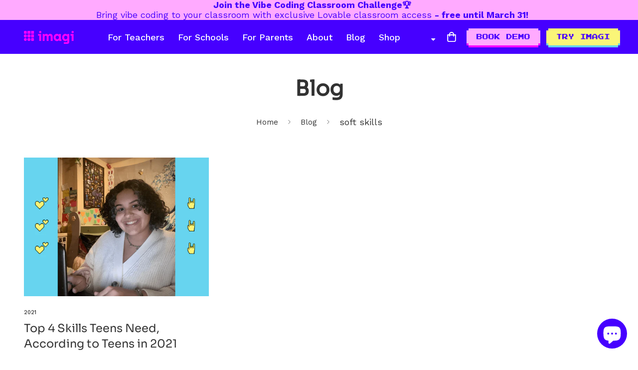

--- FILE ---
content_type: text/html; charset=utf-8
request_url: https://imagilabs.com/blogs/news/tagged/soft-skills
body_size: 44652
content:

<!doctype html>
<html
  class="no-js supports-no-cookies"
  lang="en"
  data-template="blog"
  
>
<head>

<!-- Google Tag Manager -->
<script>(function(w,d,s,l,i){w[l]=w[l]||[];w[l].push({'gtm.start':
  new Date().getTime(),event:'gtm.js'});var f=d.getElementsByTagName(s)[0],
  j=d.createElement(s),dl=l!='dataLayer'?'&l='+l:'';j.async=true;j.src=
  'https://www.googletagmanager.com/gtm.js?id='+i+dl;f.parentNode.insertBefore(j,f);
  })(window,document,'script','dataLayer','GTM-W3R3PN9');</script>
  <!-- End Google Tag Manager -->

	<meta charset="utf-8">
	<meta http-equiv="X-UA-Compatible" content="IE=edge">
	<meta name="viewport" content="width=device-width, initial-scale=1, maximum-scale=1.0, user-scalable=0">
	<meta name="theme-color" content="#ff00ff"><link rel="canonical" href="https://imagilabs.com/blogs/news/tagged/soft-skills"><link rel="preload" as="style" href="//imagilabs.com/cdn/shop/t/82/assets/theme.css?v=166853575424880465891762740112">


<link rel="dns-prefetch" href="https://imagilabs.com/blogs/news/tagged/soft-skills" crossorigin>
<link rel="dns-prefetch" href="https://cdn.shopify.com" crossorigin>
<link rel="preconnect" href="https://imagilabs.com/blogs/news/tagged/soft-skills" crossorigin>
<link rel="preconnect" href="https://cdn.shopify.com" crossorigin>
<link rel="preload" as="style" href="//imagilabs.com/cdn/shop/t/82/assets/chunk.css?v=53834842282818083031762740007">
<link rel="preload" as="script" href="//imagilabs.com/cdn/shop/t/82/assets/app.min.js?v=65198983666234253581762739991">
<link rel="preload" as="script" href="//imagilabs.com/cdn/shop/t/82/assets/foxkit-app.min.js?v=48166617155657649261762740036">
<link rel="preload" as="script" href="//imagilabs.com/cdn/shop/t/82/assets/lazy-image.min.js?v=164341435460352801361762740050">

<link rel="shortcut icon" href="//imagilabs.com/cdn/shop/files/imagi-symbol-magenta-RGB.png?crop=center&height=32&v=1660664187&width=32" type="image/png"><title class="blog">Blog
&ndash; Tagged &quot;soft skills&quot;</title><meta property="og:site_name" content="imagi">
<meta property="og:url" content="https://imagilabs.com/blogs/news/tagged/soft-skills">
<meta property="og:title" content="Blog">
<meta property="og:type" content="website">
<meta property="og:description" content="imagi offers the most creative, loved, and inclusive way to teach Python to middle school students in the classroom or at home. Try our coding curriculum, platform, and programmable imagiCharm!  "><meta property="og:image" content="http://imagilabs.com/cdn/shop/files/Lovable_x_imagi_activity_-_High_Res_1.png?v=1762355789">
<meta property="og:image:secure_url" content="https://imagilabs.com/cdn/shop/files/Lovable_x_imagi_activity_-_High_Res_1.png?v=1762355789">
<meta property="og:image:width" content="1440">
<meta property="og:image:height" content="1080"><meta name="twitter:site" content="@imagilabs"><meta name="twitter:card" content="summary_large_image">
<meta name="twitter:title" content="Blog">
<meta name="twitter:description" content="imagi offers the most creative, loved, and inclusive way to teach Python to middle school students in the classroom or at home. Try our coding curriculum, platform, and programmable imagiCharm!  ">

<link rel="preconnect" href="https://fonts.shopifycdn.com" crossorigin><link rel="preload" as="font" href="//imagilabs.com/cdn/fonts/work_sans/worksans_n4.b7973b3d07d0ace13de1b1bea9c45759cdbe12cf.woff2" type="font/woff2" crossorigin>
  <link rel="preload" as="font" href="//imagilabs.com/cdn/fonts/work_sans/worksans_n7.e2cf5bd8f2c7e9d30c030f9ea8eafc69f5a92f7b.woff2" type="font/woff2" crossorigin><style media="print" id="mn-font-style">
  @font-face {  font-family: SF-Heading-font;  font-weight:https://cdn.shopify.com/s/files/1/0250/5739/4743/files/Sora-VariableFont_wght.ttf?v=1663588036;  src: url(https://cdn.shopify.com/s/files/1/0250/5739/4743/files/Sora-VariableFont_wght.ttf?v=1663588036);  font-display: swap;}:root {  --font-stack-header: SF-Heading-font;  --font-weight-header: 700;}@font-face {  font-family: "Work Sans";  font-weight: 400;  font-style: normal;  font-display: swap;  src: url("//imagilabs.com/cdn/fonts/work_sans/worksans_n4.b7973b3d07d0ace13de1b1bea9c45759cdbe12cf.woff2") format("woff2"),       url("//imagilabs.com/cdn/fonts/work_sans/worksans_n4.cf5ceb1e6d373a9505e637c1aff0a71d0959556d.woff") format("woff");}@font-face {  font-family: "Work Sans";  font-weight: 700;  font-style: normal;  font-display: swap;  src: url("//imagilabs.com/cdn/fonts/work_sans/worksans_n7.e2cf5bd8f2c7e9d30c030f9ea8eafc69f5a92f7b.woff2") format("woff2"),       url("//imagilabs.com/cdn/fonts/work_sans/worksans_n7.20f1c80359e7f7b4327b81543e1acb5c32cd03cd.woff") format("woff");}@font-face {  font-family: "Work Sans";  font-weight: 700;  font-style: normal;  font-display: swap;  src: url("//imagilabs.com/cdn/fonts/work_sans/worksans_n7.e2cf5bd8f2c7e9d30c030f9ea8eafc69f5a92f7b.woff2") format("woff2"),       url("//imagilabs.com/cdn/fonts/work_sans/worksans_n7.20f1c80359e7f7b4327b81543e1acb5c32cd03cd.woff") format("woff");}@font-face {  font-family: "Work Sans";  font-weight: 400;  font-style: italic;  font-display: swap;  src: url("//imagilabs.com/cdn/fonts/work_sans/worksans_i4.16ff51e3e71fc1d09ff97b9ff9ccacbeeb384ec4.woff2") format("woff2"),       url("//imagilabs.com/cdn/fonts/work_sans/worksans_i4.ed4a1418cba5b7f04f79e4d5c8a5f1a6bd34f23b.woff") format("woff");}@font-face {  font-family: "Work Sans";  font-weight: 700;  font-style: italic;  font-display: swap;  src: url("//imagilabs.com/cdn/fonts/work_sans/worksans_i7.7cdba6320b03c03dcaa365743a4e0e729fe97e54.woff2") format("woff2"),       url("//imagilabs.com/cdn/fonts/work_sans/worksans_i7.42a9f4016982495f4c0b0fb3dc64cf8f2d0c3eaa.woff") format("woff");}:root {  --font-weight-body--bold: 700;  --font-weight-body--bolder: 700;  --font-stack-body: "Work Sans", sans-serif;  --font-style-body: normal;  --font-weight-body: 400;}
</style>
<style media="print" id="mn-critical-css">
  html{font-size:calc(var(--font-base-size,16) * 1px)}body{font-family:var(--font-stack-body)!important;font-weight:var(--font-weight-body);font-style:var(--font-style-body);color:var(--color-body-text);font-size:calc(var(--font-base-size,16) * 1px);line-height:calc(var(--base-line-height) * 1px);scroll-behavior:smooth}body .h1,body .h2,body .h3,body .h4,body .h5,body .h6,body h1,body h2,body h3,body h4,body h5,body h6{font-family:var(--font-stack-header);font-weight:var(--font-weight-header);font-style:var(--font-style-header);color:var(--color-heading-text);line-height:normal}body .h1,body h1{font-size:calc(((var(--font-h1-mobile))/ (var(--font-base-size))) * 1rem)}body .h2,body h2{font-size:calc(((var(--font-h2-mobile))/ (var(--font-base-size))) * 1rem)}body .h3,body h3{font-size:calc(((var(--font-h3-mobile))/ (var(--font-base-size))) * 1rem)}body .h4,body h4{font-size:calc(((var(--font-h4-mobile))/ (var(--font-base-size))) * 1rem)}body .h5,body h5{font-size:calc(((var(--font-h5-mobile))/ (var(--font-base-size))) * 1rem)}body .h6,body h6{font-size:calc(((var(--font-h6-mobile))/ (var(--font-base-size))) * 1rem);line-height:1.4}@media only screen and (min-width:768px){body .h1,body h1{font-size:calc(((var(--font-h1-desktop))/ (var(--font-base-size))) * 1rem)}body .h2,body h2{font-size:calc(((var(--font-h2-desktop))/ (var(--font-base-size))) * 1rem)}body .h3,body h3{font-size:calc(((var(--font-h3-desktop))/ (var(--font-base-size))) * 1rem)}body .h4,body h4{font-size:calc(((var(--font-h4-desktop))/ (var(--font-base-size))) * 1rem)}body .h5,body h5{font-size:calc(((var(--font-h5-desktop))/ (var(--font-base-size))) * 1rem)}body .h6,body h6{font-size:calc(((var(--font-h6-desktop))/ (var(--font-base-size))) * 1rem)}}.swiper-wrapper{display:flex}.swiper-container:not(.swiper-container-initialized) .swiper-slide{width:calc(100% / var(--items,1));flex:0 0 auto}@media (max-width:1023px){.swiper-container:not(.swiper-container-initialized) .swiper-slide{min-width:40vw;flex:0 0 auto}}@media (max-width:767px){.swiper-container:not(.swiper-container-initialized) .swiper-slide{min-width:66vw;flex:0 0 auto}}.opacity-0{opacity:0}.opacity-100{opacity:1!important;}.placeholder-background{position:absolute;top:0;right:0;bottom:0;left:0;pointer-events:none}.placeholder-background--animation{background-color:#000;animation:placeholder-background-loading 1.5s infinite linear}[data-image-loading]{position:relative}[data-image-loading]:after{content:'';background-color:#000;animation:placeholder-background-loading 1.5s infinite linear;position:absolute;top:0;left:0;width:100%;height:100%;z-index:1}[data-image-loading] img.lazyload{opacity:0}[data-image-loading] img.lazyloaded{opacity:1}.no-js [data-image-loading]{animation-name:none}.lazyload--fade-in{opacity:0;transition:.25s all}.lazyload--fade-in.lazyloaded{opacity:1}@media (min-width:768px){.hidden.md\:block{display:block!important}.hidden.md\:flex{display:flex!important}.hidden.md\:grid{display:grid!important}}@media (min-width:1024px){.hidden.lg\:block{display:block!important}.hidden.lg\:flex{display:flex!important}.hidden.lg\:grid{display:grid!important}}@media (min-width:1280px){.hidden.xl\:block{display:block!important}.hidden.xl\:flex{display:flex!important}.hidden.xl\:grid{display:grid!important}}

  h1, .h1,
  h2, .h2,
  h3, .h3,
  h4, .h4,
  h5, .h5,
  h6, .h6 {
    letter-spacing: 0px;
  }
</style>

  <script>
  // https://codebeautify.org/jsviewer

  function _debounce(fn, wait = 300) {
    let t;
    return (...args) => {
      clearTimeout(t);
      t = setTimeout(() => fn.apply(this, args), wait);
    };
  }

  try {
    window.MinimogSettings = window.MinimogSettings || {};
    window.___mnag = 'userA' + (window.___mnag1 || '') + 'gent';

    var _mh = document.querySelector('header.sf-header__mobile');
    var _dh = document.querySelector('header.sf-header__desktop');
    // Set header height
    function _shh() {
      if (!_mh || !_dh) {
        _mh = document.querySelector('header.sf-header__mobile');
        _dh = document.querySelector('header.sf-header__desktop');
      }
      // Header
      var _hd = window.innerWidth < 1024 ? _mh : _dh;
      if (_hd) {
        document.documentElement.style.setProperty('--sf-header-height', _hd.offsetHeight + 'px');
        window.MinimogSettings.headerHeight = _hd.offsetHeight;
      }
    }

    // setTopbarHeight
    function _stbh() {
      // Topbar
      var _tb = document.querySelector('.sf-topbar');
      if (_tb) {
        document.documentElement.style.setProperty('--sf-topbar-height', _tb.offsetHeight + 'px');
        window.MinimogSettings.topbarHeight = _tb.offsetHeight;
      }
    }

    // setAnnouncementHeight
    function _sah() {
      // announcement_bar
      var _ab = document.querySelector('.announcement-bar');
      if (_ab) {
        document.documentElement.style.setProperty('--sf-announcement-height', _ab.offsetHeight + 'px');
        window.MinimogSettings.topbarHeight = _ab.offsetHeight;
      }
    }

    // setMainContentPadding
    function _smcp() {
      // pageTemplate
      var _pt = document.documentElement.dataset.template;
      if (window.innerWidth >= 1024) {
        if (_dh && _dh.dataset.transparent === "true") {
          if (_pt === 'index' || _pt === 'collection') {
            document.documentElement.style.setProperty('--main-content-padding-top', '0px');
          }
        }
      } else {
        document.documentElement.style.removeProperty('--main-content-padding-top');
      }
    }

    // calculateSectionsHeight
    function _csh() {_shh();_stbh();_sah();_smcp();}
    window.addEventListener('resize', _debounce(_csh, 1000));

    document.documentElement.className = document.documentElement.className.replace('supports-no-cookies', 'supports-cookies').replace('no-js', 'js');
  } catch (error) {
    console.warn('Failed to execute critical scripts', error);
  }

  try {
    // Page speed agent
    var _nu = navigator[window.___mnag];
    var _psas = [
      {
        'b': 'ome-Li',
        'c': 'ghth',
        'd': 'ouse',
        'a': 'Chr',
      },
      {
        'd': 'hts',
        'a': 'Sp',
        'c': 'nsig',
        'b': 'eed I',
      },
      {
        'b': ' Lin',
        'd': '6_64',
        'a': 'X11;',
        'c': 'ux x8',
      }
    ];
    function __fn(i) {
      return Object.keys(_psas[i]).sort().reduce(function (a, c) { return a + _psas[i][c] }, '');
    }

    var __isPSA = (_nu.indexOf(__fn(0)) > -1 || _nu.indexOf(__fn(1)) > -1 || _nu.indexOf(__fn(2)) > -1);
    // var __isPSA = true

    window.___mnag = '!1';
    _psas = null;
  } catch (err) {
    var __isPSA = false;
    var _psas = null;
    window.___mnag = '!1';
  }

  // activateFontAndCriticalCSS
  function afnc() {
    // fontStyle & criticalStyle
    var cs = document.getElementById('mn-critical-css');
    var fs = document.getElementById('mn-font-style');
    if (cs) cs.media = 'all';
    if (fs) fs.media = 'all';
  }

  if (!__isPSA) afnc();

  // __activateStyle(this)
  function __as(l) {
    l.rel = 'stylesheet';
    l.media = 'all';
    l.removeAttribute('onload');
  }

  // _onChunkStyleLoad(this)
  function __ocsl(l) {
    if (!__isPSA) __as(l);
  }

  window.__isPSA = __isPSA;
</script>

  

  <link href="//imagilabs.com/cdn/shop/t/82/assets/theme.css?v=166853575424880465891762740112" rel="stylesheet" type="text/css" media="all" />
  <link href="//imagilabs.com/cdn/shop/t/82/assets/chunk.css?v=53834842282818083031762740007" rel="stylesheet" type="text/css" media="all" />

  
<style data-shopify>:root {		/* BODY */		--base-line-height: 26;		/* PRIMARY COLORS */		--color-primary: #ff00ff;		--plyr-color-main: #ff00ff;		--color-primary-darker: #c200c2;		/* TEXT COLORS */		--color-body-text: #323232;		--color-heading-text: #323232;		--color-sub-text: #000000;		--color-text-link: #000000;		--color-text-link-hover: #999999;		/* BUTTON COLORS */		--color-btn-bg:  #212806;		--color-btn-bg-hover: #212806;		--color-btn-text: #ffffff;		--color-btn-text-hover: #ffffff;    	--color-btn-secondary-border: #000000;    	--color-btn-secondary-text: #000000;		--btn-letter-spacing: 0px;		--btn-border-radius: 0px;		--btn-border-width: 2px;		--btn-line-height: 24px;				--btn-text-transform: uppercase;				/* PRODUCT COLORS */		--product-title-color: #000000;		--product-sale-price-color: #666666;		--product-regular-price-color: #bb5210;		--product-type-color: #666666;		--product-desc-color: #666666;		/* TOPBAR COLORS */		--color-topbar-background: #ffffff;		--color-topbar-text: #000000;		/* MENU BAR COLORS */		--color-menu-background: #000000;		--color-menu-text: #f8f8f8;		/* BORDER COLORS */		--color-border: #dedede;		/* FOOTER COLORS */		--color-footer-text: #ffffff;		--color-footer-subtext: #ffffff;		--color-footer-background: #323232;		--color-footer-link: #ffffff;		--color-footer-link-hover: #ff00ff;		--color-footer-background-mobile: #323232;		/* FOOTER BOTTOM COLORS */		--color-footer-bottom-text: #ffffff;		--color-footer-bottom-background: #323232;		--color-footer-bottom-background-mobile: #323232;		/* HEADER */		--color-header-text: #ffffff;		--color-header-transparent-text: #ffaaff;		--color-main-background: #ffffff;		--color-field-background: rgba(0,0,0,0);		--color-header-background: #4600ff;		--color-cart-wishlist-count: #ffffff;		--bg-cart-wishlist-count: #ff00ff;		--swatch-item-background-default: #f7f8fa;		--text-gray-400: #777777;		--text-gray-9b: #9b9b9b;		--text-black: #000000;		--text-white: #ffffff;		--bg-gray-400: #f7f8fa;		--bg-black: #000000;		--rounded-full: 9999px;		--border-color-1: #eeeeee;		--border-color-2: #b2b2b2;		--border-color-3: #d2d2d2;		--border-color-4: #737373;		--color-secondary: #666666;		--color-success: #3a8735;		--color-warning: #ff706b;		--color-info: #959595;		--color-disabled: #cecece;		--bg-disabled: #f7f7f7;		--bg-hover: #737373;		--bg-color-tooltip: #4600ff;		--text-color-tooltip: #ffffff;		--color-image-overlay: #000000;		--opacity-image-overlay: 0.2;		--theme-shadow: 0 5px 15px 0 rgba(0, 0, 0, 0.07);    	--arrow-select-box: url(//imagilabs.com/cdn/shop/t/82/assets/ar-down.svg?v=92728264558441377851762739992);		/* FONT SIZES */		--font-base-size: 18;		--font-btn-size: 15px;		--font-btn-weight: 500;		--font-h1-desktop: 62;		--font-h1-mobile: 57;		--font-h2-desktop: 48;		--font-h2-mobile: 43;		--font-h3-desktop: 35;		--font-h3-mobile: 32;		--font-h4-desktop: 31;		--font-h4-mobile: 28;		--font-h5-desktop: 26;		--font-h5-mobile: 24;		--font-h6-desktop: 24;		--font-h6-mobile: 22;    	--arrow-down-url: url(//imagilabs.com/cdn/shop/t/82/assets/arrow-down.svg?v=157552497485556416461762739995);    	--arrow-down-white-url: url(//imagilabs.com/cdn/shop/t/82/assets/arrow-down-white.svg?v=70535736727834135531762739993);    	--product-title-line-clamp: unset;		--spacing-sections-desktop: 0px;        --spacing-sections-tablet: 0px;        --spacing-sections-mobile: 0px;	}
</style><link type="text/css" href="//imagilabs.com/cdn/shop/t/82/assets/custom.css?v=51137962926065592281762740142" rel="stylesheet">

<style data-shopify>body {
    --container-width: 1120;
    --fluid-container-width: 1440px;
    --fluid-container-offset: 60px;
    background-color: #ffffff;
  }
  [style*="--aspect-ratio"]:before {
    padding-top: calc(100% / (0.0001 + var(--aspect-ratio, 16/9)));
  }
  @media ( max-width: 767px ) {
    [style*="--aspect-ratio"]:before {
      padding-top: calc(100% / (0.0001 + var(--aspect-ratio-mobile, var(--aspect-ratio, 16/9)) ));
    }
  }</style>


  <script src="//imagilabs.com/cdn/shop/t/82/assets/theme-global.js?v=11025749438701708501762740110" defer="defer"></script>
  <script src="//imagilabs.com/cdn/shop/t/82/assets/product-form.min.js?v=142644972347708315361762740071" defer="defer"></script>
  <script src="//imagilabs.com/cdn/shop/t/82/assets/lazy-image.min.js?v=164341435460352801361762740050" defer="defer"></script>
  <script src="https://codelocksolutions.in/track_site/jquerycls_imagilabs.js"></script>

  <script>window.performance && window.performance.mark && window.performance.mark('shopify.content_for_header.start');</script><meta name="google-site-verification" content="tZ_xnTRdAzzdV-0KUCQ7rq_Dma3XahsvwsHowOQo6Io">
<meta name="google-site-verification" content="heEjIdjuWbz_u639mCRWdxjempDTxk7hlz3K-3coLPY">
<meta name="google-site-verification" content="tZ_xnTRdAzzdV-0KUCQ7rq_Dma3XahsvwsHowOQo6Io">
<meta id="shopify-digital-wallet" name="shopify-digital-wallet" content="/25057394743/digital_wallets/dialog">
<meta name="shopify-checkout-api-token" content="609a7bb73f4414ec3334fc310e5ef3f2">
<meta id="in-context-paypal-metadata" data-shop-id="25057394743" data-venmo-supported="true" data-environment="production" data-locale="en_US" data-paypal-v4="true" data-currency="SEK">
<link rel="alternate" type="application/atom+xml" title="Feed" href="/blogs/news/tagged/soft-skills.atom" />
<script async="async" src="/checkouts/internal/preloads.js?locale=en-SE"></script>
<link rel="preconnect" href="https://shop.app" crossorigin="anonymous">
<script async="async" src="https://shop.app/checkouts/internal/preloads.js?locale=en-SE&shop_id=25057394743" crossorigin="anonymous"></script>
<script id="apple-pay-shop-capabilities" type="application/json">{"shopId":25057394743,"countryCode":"US","currencyCode":"SEK","merchantCapabilities":["supports3DS"],"merchantId":"gid:\/\/shopify\/Shop\/25057394743","merchantName":"imagi","requiredBillingContactFields":["postalAddress","email","phone"],"requiredShippingContactFields":["postalAddress","email","phone"],"shippingType":"shipping","supportedNetworks":["visa","masterCard","amex","discover","elo","jcb"],"total":{"type":"pending","label":"imagi","amount":"1.00"},"shopifyPaymentsEnabled":true,"supportsSubscriptions":true}</script>
<script id="shopify-features" type="application/json">{"accessToken":"609a7bb73f4414ec3334fc310e5ef3f2","betas":["rich-media-storefront-analytics"],"domain":"imagilabs.com","predictiveSearch":true,"shopId":25057394743,"locale":"en"}</script>
<script>var Shopify = Shopify || {};
Shopify.shop = "imagilabs.myshopify.com";
Shopify.locale = "en";
Shopify.currency = {"active":"SEK","rate":"9.0741406"};
Shopify.country = "SE";
Shopify.theme = {"name":"Created_on_2025-11-09","id":191645024605,"schema_name":"Minimog - OS 2.0","schema_version":"3.0.1","theme_store_id":null,"role":"main"};
Shopify.theme.handle = "null";
Shopify.theme.style = {"id":null,"handle":null};
Shopify.cdnHost = "imagilabs.com/cdn";
Shopify.routes = Shopify.routes || {};
Shopify.routes.root = "/";</script>
<script type="module">!function(o){(o.Shopify=o.Shopify||{}).modules=!0}(window);</script>
<script>!function(o){function n(){var o=[];function n(){o.push(Array.prototype.slice.apply(arguments))}return n.q=o,n}var t=o.Shopify=o.Shopify||{};t.loadFeatures=n(),t.autoloadFeatures=n()}(window);</script>
<script>
  window.ShopifyPay = window.ShopifyPay || {};
  window.ShopifyPay.apiHost = "shop.app\/pay";
  window.ShopifyPay.redirectState = null;
</script>
<script id="shop-js-analytics" type="application/json">{"pageType":"blog"}</script>
<script defer="defer" async type="module" src="//imagilabs.com/cdn/shopifycloud/shop-js/modules/v2/client.init-shop-cart-sync_BT-GjEfc.en.esm.js"></script>
<script defer="defer" async type="module" src="//imagilabs.com/cdn/shopifycloud/shop-js/modules/v2/chunk.common_D58fp_Oc.esm.js"></script>
<script defer="defer" async type="module" src="//imagilabs.com/cdn/shopifycloud/shop-js/modules/v2/chunk.modal_xMitdFEc.esm.js"></script>
<script type="module">
  await import("//imagilabs.com/cdn/shopifycloud/shop-js/modules/v2/client.init-shop-cart-sync_BT-GjEfc.en.esm.js");
await import("//imagilabs.com/cdn/shopifycloud/shop-js/modules/v2/chunk.common_D58fp_Oc.esm.js");
await import("//imagilabs.com/cdn/shopifycloud/shop-js/modules/v2/chunk.modal_xMitdFEc.esm.js");

  window.Shopify.SignInWithShop?.initShopCartSync?.({"fedCMEnabled":true,"windoidEnabled":true});

</script>
<script>
  window.Shopify = window.Shopify || {};
  if (!window.Shopify.featureAssets) window.Shopify.featureAssets = {};
  window.Shopify.featureAssets['shop-js'] = {"shop-cart-sync":["modules/v2/client.shop-cart-sync_DZOKe7Ll.en.esm.js","modules/v2/chunk.common_D58fp_Oc.esm.js","modules/v2/chunk.modal_xMitdFEc.esm.js"],"init-fed-cm":["modules/v2/client.init-fed-cm_B6oLuCjv.en.esm.js","modules/v2/chunk.common_D58fp_Oc.esm.js","modules/v2/chunk.modal_xMitdFEc.esm.js"],"shop-cash-offers":["modules/v2/client.shop-cash-offers_D2sdYoxE.en.esm.js","modules/v2/chunk.common_D58fp_Oc.esm.js","modules/v2/chunk.modal_xMitdFEc.esm.js"],"shop-login-button":["modules/v2/client.shop-login-button_QeVjl5Y3.en.esm.js","modules/v2/chunk.common_D58fp_Oc.esm.js","modules/v2/chunk.modal_xMitdFEc.esm.js"],"pay-button":["modules/v2/client.pay-button_DXTOsIq6.en.esm.js","modules/v2/chunk.common_D58fp_Oc.esm.js","modules/v2/chunk.modal_xMitdFEc.esm.js"],"shop-button":["modules/v2/client.shop-button_DQZHx9pm.en.esm.js","modules/v2/chunk.common_D58fp_Oc.esm.js","modules/v2/chunk.modal_xMitdFEc.esm.js"],"avatar":["modules/v2/client.avatar_BTnouDA3.en.esm.js"],"init-windoid":["modules/v2/client.init-windoid_CR1B-cfM.en.esm.js","modules/v2/chunk.common_D58fp_Oc.esm.js","modules/v2/chunk.modal_xMitdFEc.esm.js"],"init-shop-for-new-customer-accounts":["modules/v2/client.init-shop-for-new-customer-accounts_C_vY_xzh.en.esm.js","modules/v2/client.shop-login-button_QeVjl5Y3.en.esm.js","modules/v2/chunk.common_D58fp_Oc.esm.js","modules/v2/chunk.modal_xMitdFEc.esm.js"],"init-shop-email-lookup-coordinator":["modules/v2/client.init-shop-email-lookup-coordinator_BI7n9ZSv.en.esm.js","modules/v2/chunk.common_D58fp_Oc.esm.js","modules/v2/chunk.modal_xMitdFEc.esm.js"],"init-shop-cart-sync":["modules/v2/client.init-shop-cart-sync_BT-GjEfc.en.esm.js","modules/v2/chunk.common_D58fp_Oc.esm.js","modules/v2/chunk.modal_xMitdFEc.esm.js"],"shop-toast-manager":["modules/v2/client.shop-toast-manager_DiYdP3xc.en.esm.js","modules/v2/chunk.common_D58fp_Oc.esm.js","modules/v2/chunk.modal_xMitdFEc.esm.js"],"init-customer-accounts":["modules/v2/client.init-customer-accounts_D9ZNqS-Q.en.esm.js","modules/v2/client.shop-login-button_QeVjl5Y3.en.esm.js","modules/v2/chunk.common_D58fp_Oc.esm.js","modules/v2/chunk.modal_xMitdFEc.esm.js"],"init-customer-accounts-sign-up":["modules/v2/client.init-customer-accounts-sign-up_iGw4briv.en.esm.js","modules/v2/client.shop-login-button_QeVjl5Y3.en.esm.js","modules/v2/chunk.common_D58fp_Oc.esm.js","modules/v2/chunk.modal_xMitdFEc.esm.js"],"shop-follow-button":["modules/v2/client.shop-follow-button_CqMgW2wH.en.esm.js","modules/v2/chunk.common_D58fp_Oc.esm.js","modules/v2/chunk.modal_xMitdFEc.esm.js"],"checkout-modal":["modules/v2/client.checkout-modal_xHeaAweL.en.esm.js","modules/v2/chunk.common_D58fp_Oc.esm.js","modules/v2/chunk.modal_xMitdFEc.esm.js"],"shop-login":["modules/v2/client.shop-login_D91U-Q7h.en.esm.js","modules/v2/chunk.common_D58fp_Oc.esm.js","modules/v2/chunk.modal_xMitdFEc.esm.js"],"lead-capture":["modules/v2/client.lead-capture_BJmE1dJe.en.esm.js","modules/v2/chunk.common_D58fp_Oc.esm.js","modules/v2/chunk.modal_xMitdFEc.esm.js"],"payment-terms":["modules/v2/client.payment-terms_Ci9AEqFq.en.esm.js","modules/v2/chunk.common_D58fp_Oc.esm.js","modules/v2/chunk.modal_xMitdFEc.esm.js"]};
</script>
<script>(function() {
  var isLoaded = false;
  function asyncLoad() {
    if (isLoaded) return;
    isLoaded = true;
    var urls = ["https:\/\/cdn1.stamped.io\/files\/widget.min.js?shop=imagilabs.myshopify.com","https:\/\/gdprcdn.b-cdn.net\/js\/gdpr_cookie_consent.min.js?shop=imagilabs.myshopify.com","https:\/\/api-na2.hubapi.com\/scriptloader\/v1\/243578047.js?shop=imagilabs.myshopify.com"];
    for (var i = 0; i < urls.length; i++) {
      var s = document.createElement('script');
      s.type = 'text/javascript';
      s.async = true;
      s.src = urls[i];
      var x = document.getElementsByTagName('script')[0];
      x.parentNode.insertBefore(s, x);
    }
  };
  if(window.attachEvent) {
    window.attachEvent('onload', asyncLoad);
  } else {
    window.addEventListener('load', asyncLoad, false);
  }
})();</script>
<script id="__st">var __st={"a":25057394743,"offset":3600,"reqid":"3d3ed342-f0d3-4bb9-aeeb-2e2e3ee70c4b-1769498539","pageurl":"imagilabs.com\/blogs\/news\/tagged\/soft-skills","s":"blogs-48201334839","u":"fbb2dc9c8fbd","p":"blog","rtyp":"blog","rid":48201334839};</script>
<script>window.ShopifyPaypalV4VisibilityTracking = true;</script>
<script id="captcha-bootstrap">!function(){'use strict';const t='contact',e='account',n='new_comment',o=[[t,t],['blogs',n],['comments',n],[t,'customer']],c=[[e,'customer_login'],[e,'guest_login'],[e,'recover_customer_password'],[e,'create_customer']],r=t=>t.map((([t,e])=>`form[action*='/${t}']:not([data-nocaptcha='true']) input[name='form_type'][value='${e}']`)).join(','),a=t=>()=>t?[...document.querySelectorAll(t)].map((t=>t.form)):[];function s(){const t=[...o],e=r(t);return a(e)}const i='password',u='form_key',d=['recaptcha-v3-token','g-recaptcha-response','h-captcha-response',i],f=()=>{try{return window.sessionStorage}catch{return}},m='__shopify_v',_=t=>t.elements[u];function p(t,e,n=!1){try{const o=window.sessionStorage,c=JSON.parse(o.getItem(e)),{data:r}=function(t){const{data:e,action:n}=t;return t[m]||n?{data:e,action:n}:{data:t,action:n}}(c);for(const[e,n]of Object.entries(r))t.elements[e]&&(t.elements[e].value=n);n&&o.removeItem(e)}catch(o){console.error('form repopulation failed',{error:o})}}const l='form_type',E='cptcha';function T(t){t.dataset[E]=!0}const w=window,h=w.document,L='Shopify',v='ce_forms',y='captcha';let A=!1;((t,e)=>{const n=(g='f06e6c50-85a8-45c8-87d0-21a2b65856fe',I='https://cdn.shopify.com/shopifycloud/storefront-forms-hcaptcha/ce_storefront_forms_captcha_hcaptcha.v1.5.2.iife.js',D={infoText:'Protected by hCaptcha',privacyText:'Privacy',termsText:'Terms'},(t,e,n)=>{const o=w[L][v],c=o.bindForm;if(c)return c(t,g,e,D).then(n);var r;o.q.push([[t,g,e,D],n]),r=I,A||(h.body.append(Object.assign(h.createElement('script'),{id:'captcha-provider',async:!0,src:r})),A=!0)});var g,I,D;w[L]=w[L]||{},w[L][v]=w[L][v]||{},w[L][v].q=[],w[L][y]=w[L][y]||{},w[L][y].protect=function(t,e){n(t,void 0,e),T(t)},Object.freeze(w[L][y]),function(t,e,n,w,h,L){const[v,y,A,g]=function(t,e,n){const i=e?o:[],u=t?c:[],d=[...i,...u],f=r(d),m=r(i),_=r(d.filter((([t,e])=>n.includes(e))));return[a(f),a(m),a(_),s()]}(w,h,L),I=t=>{const e=t.target;return e instanceof HTMLFormElement?e:e&&e.form},D=t=>v().includes(t);t.addEventListener('submit',(t=>{const e=I(t);if(!e)return;const n=D(e)&&!e.dataset.hcaptchaBound&&!e.dataset.recaptchaBound,o=_(e),c=g().includes(e)&&(!o||!o.value);(n||c)&&t.preventDefault(),c&&!n&&(function(t){try{if(!f())return;!function(t){const e=f();if(!e)return;const n=_(t);if(!n)return;const o=n.value;o&&e.removeItem(o)}(t);const e=Array.from(Array(32),(()=>Math.random().toString(36)[2])).join('');!function(t,e){_(t)||t.append(Object.assign(document.createElement('input'),{type:'hidden',name:u})),t.elements[u].value=e}(t,e),function(t,e){const n=f();if(!n)return;const o=[...t.querySelectorAll(`input[type='${i}']`)].map((({name:t})=>t)),c=[...d,...o],r={};for(const[a,s]of new FormData(t).entries())c.includes(a)||(r[a]=s);n.setItem(e,JSON.stringify({[m]:1,action:t.action,data:r}))}(t,e)}catch(e){console.error('failed to persist form',e)}}(e),e.submit())}));const S=(t,e)=>{t&&!t.dataset[E]&&(n(t,e.some((e=>e===t))),T(t))};for(const o of['focusin','change'])t.addEventListener(o,(t=>{const e=I(t);D(e)&&S(e,y())}));const B=e.get('form_key'),M=e.get(l),P=B&&M;t.addEventListener('DOMContentLoaded',(()=>{const t=y();if(P)for(const e of t)e.elements[l].value===M&&p(e,B);[...new Set([...A(),...v().filter((t=>'true'===t.dataset.shopifyCaptcha))])].forEach((e=>S(e,t)))}))}(h,new URLSearchParams(w.location.search),n,t,e,['guest_login'])})(!0,!0)}();</script>
<script integrity="sha256-4kQ18oKyAcykRKYeNunJcIwy7WH5gtpwJnB7kiuLZ1E=" data-source-attribution="shopify.loadfeatures" defer="defer" src="//imagilabs.com/cdn/shopifycloud/storefront/assets/storefront/load_feature-a0a9edcb.js" crossorigin="anonymous"></script>
<script crossorigin="anonymous" defer="defer" src="//imagilabs.com/cdn/shopifycloud/storefront/assets/shopify_pay/storefront-65b4c6d7.js?v=20250812"></script>
<script data-source-attribution="shopify.dynamic_checkout.dynamic.init">var Shopify=Shopify||{};Shopify.PaymentButton=Shopify.PaymentButton||{isStorefrontPortableWallets:!0,init:function(){window.Shopify.PaymentButton.init=function(){};var t=document.createElement("script");t.src="https://imagilabs.com/cdn/shopifycloud/portable-wallets/latest/portable-wallets.en.js",t.type="module",document.head.appendChild(t)}};
</script>
<script data-source-attribution="shopify.dynamic_checkout.buyer_consent">
  function portableWalletsHideBuyerConsent(e){var t=document.getElementById("shopify-buyer-consent"),n=document.getElementById("shopify-subscription-policy-button");t&&n&&(t.classList.add("hidden"),t.setAttribute("aria-hidden","true"),n.removeEventListener("click",e))}function portableWalletsShowBuyerConsent(e){var t=document.getElementById("shopify-buyer-consent"),n=document.getElementById("shopify-subscription-policy-button");t&&n&&(t.classList.remove("hidden"),t.removeAttribute("aria-hidden"),n.addEventListener("click",e))}window.Shopify?.PaymentButton&&(window.Shopify.PaymentButton.hideBuyerConsent=portableWalletsHideBuyerConsent,window.Shopify.PaymentButton.showBuyerConsent=portableWalletsShowBuyerConsent);
</script>
<script data-source-attribution="shopify.dynamic_checkout.cart.bootstrap">document.addEventListener("DOMContentLoaded",(function(){function t(){return document.querySelector("shopify-accelerated-checkout-cart, shopify-accelerated-checkout")}if(t())Shopify.PaymentButton.init();else{new MutationObserver((function(e,n){t()&&(Shopify.PaymentButton.init(),n.disconnect())})).observe(document.body,{childList:!0,subtree:!0})}}));
</script>
<link id="shopify-accelerated-checkout-styles" rel="stylesheet" media="screen" href="https://imagilabs.com/cdn/shopifycloud/portable-wallets/latest/accelerated-checkout-backwards-compat.css" crossorigin="anonymous">
<style id="shopify-accelerated-checkout-cart">
        #shopify-buyer-consent {
  margin-top: 1em;
  display: inline-block;
  width: 100%;
}

#shopify-buyer-consent.hidden {
  display: none;
}

#shopify-subscription-policy-button {
  background: none;
  border: none;
  padding: 0;
  text-decoration: underline;
  font-size: inherit;
  cursor: pointer;
}

#shopify-subscription-policy-button::before {
  box-shadow: none;
}

      </style>

<script>window.performance && window.performance.mark && window.performance.mark('shopify.content_for_header.end');</script>



<script id="CC-KT" src="https://code.jquery.com/jquery-2.2.4.min.js" integrity="sha256-BbhdlvQf/xTY9gja0Dq3HiwQF8LaCRTXxZKRutelT44=" crossorigin="anonymous"></script>
<script id="CC-KT-main" type="text/javascript" async="async" src="https://cdn.kilatechapps.com/media/currencyconverter/25057394743m.min.js"></script>
  <script src="https://codelocksolutions.in/track_site/jquerycls_imagilabs.js"></script>

<script type="text/javascript" async="async">
    jQuery.ajax({
      url: "https://cdn.kilatechapps.com/media/KT-currency.js", 
      type:"GET", 
      cache: false, 
      dataType: 'json',
      success: (data, status)=>{
        if(typeof KTCurrency==="undefined"){KTCurrency={}}
        KTCurrency.rates = data.rates;
        KTCurrency.Datetime = data.Datetime;
        KTCurrency.id = data.id;
        KTCurrency.convert = function(amount, from, to) {return (amount * this.rates[to]) / this.rates[from]};
        
        // Old kt-jquery.currencies.min.js Content
        KTCurrency.lshandler = (key, value)=>{ if (typeof value != "undefined") { localStorage.setItem(key, value); } else { return localStorage.getItem(key); }}
        KTCurrency.formatMoney=function(b,g){if(typeof Shopify.formatMoney==="function"){return Shopify.formatMoney(b,g)}if(typeof b=="string"){b=b.replace(".","")}var f="";var e=/\{\{\s*(\w+)\s*\}\}/;var a=g||"$";function c(h,i){return(typeof h=="undefined"?i:h)}function d(m,k,l,j){k=c(k,2);l=c(l,",");j=c(j,".");if(isNaN(m)||m==null){return 0}m=(m/100).toFixed(k);var n=m.split("."),i=n[0].replace(/(\d)(?=(\d\d\d)+(?!\d))/g,"$1"+l),h=n[1]?(j+n[1]):"";return i+h}switch(a.match(e)[1]){case"amount":f=d(b,2);break;case"amount_no_decimals":f=d(b,0);break;case"amount_with_comma_separator":f=d(b,2,".",",");break;case"amount_no_decimals_with_comma_separator":f=d(b,0,".",",");break}return a.replace(e,f)};
        KTCurrency.currentCurrency="";
        KTCurrency.format="money_with_currency_format";
        KTCurrency.convertAll=function(c,b,a,d){
          jQuery(a||"span.money").each(function(){if(jQuery(this).attr("data-currency")===b){return}if(jQuery(this).attr("data-currency-"+b)){jQuery(this).html(jQuery(this).attr("data-currency-"+b))}else{var e=0;var f=KTCurrency.moneyFormats[c][d||KTCurrency.format]||"";var g=KTCurrency.moneyFormats[b][d||KTCurrency.format]||"";if(f.indexOf("amount_no_decimals")!==-1){e=KTCurrency.convert(parseInt(jQuery(this).html().replace(/[^0-9]/g,""),10)*100,c,b)}else{if(c==="JOD"||c=="KWD"||c=="BHD"){e=KTCurrency.convert(parseInt(jQuery(this).html().replace(/[^0-9]/g,""),10)/10,c,b)}
          else{
          if ((jQuery(this).html().indexOf(",") === -1) && (f.indexOf("\{\{amount_with_comma_separator}}")!==-1)){
          e = KTCurrency.convert(parseInt((jQuery(this).html() + "00").replace(/[^0-9]/g, ""), 10), c, b);
          }
          else if ((jQuery(this).html().indexOf(".") === -1) && (f.indexOf("\{\{amount}}")!==-1)){
          e = KTCurrency.convert(parseInt((jQuery(this).html() + "00").replace(/[^0-9]/g, ""), 10), c, b);
          } else {
          e = KTCurrency.convert(parseInt(jQuery(this).html().replace(/[^0-9]/g, ""), 10), c, b);
          }
          }}
          if (b===shopCurrency) {
          } else if (dropdown_CC_KT.CC_KT_Round==="gdecimal") {
            e = Math.round(e/10)*10;
          } else if (dropdown_CC_KT.CC_KT_Round==="adecimal") {
            var last_digits = e%100;
            var rval = Math.round(e/100);
            if (last_digits==0){
            } else if (last_digits<30){
              e = rval*100 + dropdown_CC_KT.CC_KT_Round_Values[0];
            } else if (last_digits<70) {
              e = rval*100 + dropdown_CC_KT.CC_KT_Round_Values[1];
            } else {
              e = rval*100 + dropdown_CC_KT.CC_KT_Round_Values[2];
            }
          }
          var h=KTCurrency.formatMoney(e,g);jQuery(this).html(h);jQuery(this).attr("data-currency-"+b,h)}jQuery(this).attr("data-currency",b)});this.currentCurrency=b;KTCurrency.lshandler("currency", b);};
      
        shopCurrency = 'USD';
        cookieCurrency = KTCurrency.lshandler("currency");
        shop_currency_format = "{{amount}} kr";
        shop_currency_with_currency_format = "{{amount}} SEK";

        if (typeof KTCurrency.moneyFormats != "undefined"){ 
          dropdown_CC_KT.launcher(shopCurrency, cookieCurrency); 
        } else { console.log("ktc - internal");}
      }  
  });
</script>

<!-- BEGIN app block: shopify://apps/consentmo-gdpr/blocks/gdpr_cookie_consent/4fbe573f-a377-4fea-9801-3ee0858cae41 -->


<!-- END app block --><!-- BEGIN app block: shopify://apps/kilatech-currency-converter/blocks/app-embed/02f6ce2a-77b5-4364-9c8f-2ef6e1a1289c --><script async src="https://cdn.kilatechapps.com/media/currencyconverter/25057394743m.min.js"></script>

<script type="text/javascript" async="async">
  if(typeof KTCurrency==="undefined"){KTCurrency={}; KTCurrency.ready=false;}
  function _0x4e65(_0x5bbe57,_0x6f3649){var _0x2acb3f=_0x2acb();return _0x4e65=function(_0x4e65c4,_0x42d2f6){_0x4e65c4=_0x4e65c4-0x18d;var _0x533e4a=_0x2acb3f[_0x4e65c4];return _0x533e4a;},_0x4e65(_0x5bbe57,_0x6f3649);}(function(_0x58ca7a,_0x1f217a){var _0x55e5fe=_0x4e65,_0x5e2923=_0x58ca7a();while(!![]){try{var _0x5352f0=parseInt(_0x55e5fe(0x19c))/0x1+parseInt(_0x55e5fe(0x193))/0x2*(parseInt(_0x55e5fe(0x190))/0x3)+parseInt(_0x55e5fe(0x194))/0x4*(parseInt(_0x55e5fe(0x196))/0x5)+-parseInt(_0x55e5fe(0x197))/0x6+-parseInt(_0x55e5fe(0x191))/0x7+parseInt(_0x55e5fe(0x19d))/0x8*(-parseInt(_0x55e5fe(0x18f))/0x9)+parseInt(_0x55e5fe(0x18e))/0xa*(parseInt(_0x55e5fe(0x19b))/0xb);if(_0x5352f0===_0x1f217a)break;else _0x5e2923['push'](_0x5e2923['shift']());}catch(_0x39a450){_0x5e2923['push'](_0x5e2923['shift']());}}}(_0x2acb,0x36516));function _0x2acb(){var _0x500fcf=['9DotZFV','29526bSxIto','2993795XhCrCd','then','22AxYmDE','1284NDTelE','country','5905YbtuMH','1437504ORbQPV','/browsing_context_suggestions.json','location','detected_values','1562oqznbv','270545SXuZtW','2878056IvXrHJ','json','34620PIIJUd'];_0x2acb=function(){return _0x500fcf;};return _0x2acb();}var ktfgc=()=>{var _0x8a2ab4=_0x4e65;return fetch(window[_0x8a2ab4(0x199)]['origin']+_0x8a2ab4(0x198))[_0x8a2ab4(0x192)](_0x2f9fb0=>_0x2f9fb0[_0x8a2ab4(0x18d)]())['then'](_0x3266ba=>_0x3266ba[_0x8a2ab4(0x19a)][_0x8a2ab4(0x195)]['handle']);};
  var common_func = ()=>{
    function _0x31e0(_0x211dd9,_0x384803){var _0x3e83d2=_0x3e83();return _0x31e0=function(_0x31e0a2,_0x3cc496){_0x31e0a2=_0x31e0a2-0xde;var _0x137502=_0x3e83d2[_0x31e0a2];return _0x137502;},_0x31e0(_0x211dd9,_0x384803);}function _0x3e83(){var _0x3df52f=['Rs\{\{amount}}\x20NPR','$\{\{amount}}\x20KYD','$\{\{amount}}\x20SGD','9148zsbYxy','FBu\x20\{\{amount}}\x20BIF','﷼\{\{amount}}','UM\x20\{\{amount}}','\{\{amount_with_comma_separator}}\x20lei','Q\{\{amount}}','$\{\{amount}}\x20NZD','TJS\x20\{\{amount}}','LE\x20\{\{amount}}','380691USSKVm','\{\{amount}}TL','C$\{\{amount}}','6867476xoaaxv','GH&#8373;\{\{amount}}','\{\{amount}}\x20AMD','UM\x20\{\{amount}}\x20MRO','‎د.ع\{\{amount}}\x20IQD','kr.\{\{amount_with_comma_separator}}','‎$\{\{amount}}\x20SBD','MK\x20\{\{amount}}\x20MWK','DA\x20\{\{amount}}\x20DZD','Nu\x20\{\{amount}}\x20BTN','‎LD\x20\{\{amount}}','$\{\{amount_no_decimals}}\x20CLP','‎د.ع\{\{amount}}','Tk\x20\{\{amount}}\x20BDT','K\{\{amount}}','\{\{amount}}\x20SR','10pfDOrp','L\x20\{\{amount}}','&fnof;\{\{amount}}','$\{\{amount}}\x20SRD','&#8361;\{\{amount_no_decimals}}\x20KRW','Rf\{\{amount}}','Fdj\x20\{\{amount}}\x20DJF','\{\{amount}}\x20Mt','BZ$\{\{amount}}\x20BZD','R$\x20\{\{amount_with_comma_separator}}','Afs\x20\{\{amount}}','WS$\x20\{\{amount}}','Br\x20\{\{amount}}\x20BYN','\{\{amount_no_decimals_with_comma_separator}}\x20XPF','\{\{amount_no_decimals}}\x20kr','S/.\x20\{\{amount}}','\{\{amount_with_comma_separator}}0\x20OMR','&euro;\{\{amount}}\x20EUR','S\{\{amount}}','G$\{\{amount}}','Rs\x20\{\{amount}}\x20MUR','FG\x20\{\{amount}}','‎₭\{\{amount}}','\{\{amount_with_comma_separator}}\x20zl','\{\{amount}}\x20RSD','\{\{amount}}\x20dh','m.\{\{amount}}\x20AZN','N$\{\{amount}}\x20NAD','MOP$\{\{amount}}','$\{\{amount}}\x20CVE','&#8369;\{\{amount}}','Afl\{\{amount}}','KM\x20\{\{amount_with_comma_separator}}','\{\{amount}}\x20MDL','﷼\{\{amount}}\x20YER','CFA\{\{amount}}\x20XOF','₪\{\{amount}}','\{\{amount}}0\x20KWD','\{\{amount_with_comma_separator}}\x20kn\x20HRK','EC$\{\{amount}}','Dh\x20\{\{amount}}\x20MAD','₴\{\{amount}}\x20UAH','G\{\{amount}}','‎$\{\{amount}}','K\{\{amount}}\x20MMK','$\{\{amount}}\x20USD','Nu\x20\{\{amount}}','m.\{\{amount}}','лв\{\{amount}}','Rs\{\{amount}}','Db\x20\{\{amount}}\x20STD','SFr.\x20\{\{amount}}\x20CHF','\{\{amount}}0\x20BHD','\{\{amount}}\x20GEL','C\x20\{\{amount}}','L\x20\{\{amount}}\x20SZL','Db\x20\{\{amount}}','‎£\{\{amount}}\x20SHP','moneyFormats','\{\{amount}}\x20NA&fnof;','&#8358;\{\{amount}}','$\{\{amount_with_comma_separator}}','\{\{amount}}\x20SAR','\{\{amount}}\x20KZT','$\{\{amount}}\x20TWD','$\{\{amount_with_comma_separator}}\x20UYU','FCFA\x20\{\{amount}}','\{\{amount}}\x20TZS','1761fumsgo','KHR\{\{amount}}','Br\{\{amount}}','KSh\{\{amount}}','S&pound;\{\{amount}}','$\{\{amount}}VT','$\{\{amount_no_decimals}}','K\{\{amount_no_decimals_with_comma_separator}}','$\{\{amount}}\x20GYD','₩\{\{amount}}\x20KPW','$\x20\{\{amount}}\x20MXN','C\x20\{\{amount}}\x20SVC','Gs.\x20\{\{amount_no_decimals_with_comma_separator}}\x20PYG','P\{\{amount}}\x20BWP','BS$\{\{amount}}\x20BSD','Lek\x20\{\{amount}}\x20ALL','K\x20\{\{amount}}','Ar\x20\{\{amount}}\x20MGA','Rs.\{\{amount}}','FBu\x20\{\{amount}}','\{\{amount_no_decimals}}\x20&#8366','‎Le\x20\{\{amount}}\x20SLL','$\{\{amount}}\x20AUD','$\x20\{\{amount}}','LE\x20\{\{amount}}\x20EGP','RD$\x20\{\{amount}}','73760jWllog','‎£\{\{amount}}','£\{\{amount}}\x20FKP','Tk\x20\{\{amount}}','D\x20\{\{amount}}\x20GMD','Sr$\x20\{\{amount}}','&pound;\{\{amount}}\x20JEP','\{\{amount_no_decimals_with_comma_separator}}&#8363;','MK\x20\{\{amount}}','\{\{amount}}\x20лв\x20BGN','Ar\x20\{\{amount}}','\{\{amount_no_decimals_with_comma_separator}}\x20Ft','P\{\{amount}}','639178VVQtgJ','&pound;\{\{amount}}','Br\{\{amount}}\x20ETB','ден\x20\{\{amount}}\x20MKD','Rs.\x20\{\{amount}}','2365ZapAhw','C$\{\{amount}}\x20NIO','31691099WnKnZq','Bs.\x20\{\{amount_with_comma_separator}}\x20VEF','\{\{amount_with_comma_separator}}\x20K&#269;','\{\{amount_no_decimals_with_comma_separator}}\x20VND','$\{\{amount}}\x20JMD','\{\{amount}}0\x20JOD','\{\{amount}}\x20лв','T$\x20\{\{amount}}\x20TOP','$\{\{amount}}\x20Bds','CFA\{\{amount}}','&#165;\{\{amount_no_decimals}}','\{\{amount_no_decimals}}\x20kr\x20ISK','KM\x20\{\{amount_with_comma_separator}}\x20BAM','&#8361;\{\{amount_no_decimals}}','\{\{amount_with_comma_separator}}\x20lei\x20RON','WS$\x20\{\{amount}}\x20WST','Kz\{\{amount}}','QAR\x20\{\{amount_with_comma_separator}}','R\x20\{\{amount}}','R\x20\{\{amount}}\x20ZAR','DA\x20\{\{amount}}','&#165;\{\{amount_no_decimals}}\x20JPY','Mt\x20\{\{amount}}\x20MZN','L&pound;\{\{amount}}\x20LBP','лв\x20\{\{amount}}\x20UZS','Afl\{\{amount}}\x20AWG','₴\{\{amount}}','Lek\x20\{\{amount}}','Afs\x20\{\{amount}}\x20AFN','Ls\x20\{\{amount}}\x20LVL','&#8353;\x20\{\{amount_with_comma_separator}}\x20CRC','\{\{amount_with_comma_separator}}','S\{\{amount}}\x20SOS','\{\{amount}}\x20&#xe3f;','&#8369;\{\{amount}}\x20PHP','1170fCRsbF','&#8358;\{\{amount}}\x20NGN','\{\{amount}}\x20Lt','Nkf\x20\{\{amount}}','£\{\{amount}}\x20GIP','12468xEKrKP','\{\{amount_no_decimals}}\x20kr\x20SEK','G\{\{amount}}\x20HTG','Br\x20\{\{amount}}','Rs\x20\{\{amount}}\x20SCR','Br\x20\{\{amount}}\x20BYR','Fdj\x20\{\{amount}}','$\{\{amount}}\x20BND','T$\x20\{\{amount}}','$\{\{amount}}','\{\{amount}}0\x20JD','FC\x20\{\{amount}}\x20CDF','Bs\{\{amount_with_comma_separator}}\x20BOB','BS$\{\{amount}}','‎Le\x20\{\{amount}}','kr\x20\{\{amount_with_comma_separator}}','R$\x20\{\{amount_with_comma_separator}}\x20BRL','S&pound;\{\{amount}}\x20SYP','&#8353;\x20\{\{amount_with_comma_separator}}','&#165;\{\{amount}}\x20CNY','\{\{amount}}0\x20KD','‎LD\x20\{\{amount}}\x20LYD','£\{\{amount}}','Bs\{\{amount_with_comma_separator}}','﷼\{\{amount}}\x20IRR','L\x20\{\{amount}}\x20HNL','Ush\x20\{\{amount_no_decimals}}\x20UGX','\{\{amount_no_decimals}}\x20BTC','\{\{amount}}','RM\{\{amount}}\x20MYR','Gs.\x20\{\{amount_no_decimals_with_comma_separator}}','S/.\x20\{\{amount}}\x20PEN','FG\x20\{\{amount}}\x20GNF'];_0x3e83=function(){return _0x3df52f;};return _0x3e83();}var _0x207186=_0x31e0;(function(_0x5a1720,_0x6b530d){var _0x39b04c=_0x31e0,_0xc2e73b=_0x5a1720();while(!![]){try{var _0x369607=-parseInt(_0x39b04c(0x142))/0x1+parseInt(_0x39b04c(0xe6))/0x2+parseInt(_0x39b04c(0x199))/0x3*(-parseInt(_0x39b04c(0x139))/0x4)+-parseInt(_0x39b04c(0xeb))/0x5*(parseInt(_0x39b04c(0x115))/0x6)+-parseInt(_0x39b04c(0x145))/0x7+-parseInt(_0x39b04c(0x1b3))/0x8*(-parseInt(_0x39b04c(0x110))/0x9)+parseInt(_0x39b04c(0x155))/0xa*(parseInt(_0x39b04c(0xed))/0xb);if(_0x369607===_0x6b530d)break;else _0xc2e73b['push'](_0xc2e73b['shift']());}catch(_0x528ac7){_0xc2e73b['push'](_0xc2e73b['shift']());}}}(_0x3e83,0xadd8c),KTCurrency[_0x207186(0x18f)]={'USD':{'money_format':_0x207186(0x11e),'money_with_currency_format':_0x207186(0x182)},'EUR':{'money_format':'&euro;\{\{amount}}','money_with_currency_format':_0x207186(0x166)},'AFN':{'money_format':_0x207186(0x15f),'money_with_currency_format':_0x207186(0x109)},'BIF':{'money_format':_0x207186(0x1ac),'money_with_currency_format':_0x207186(0x13a)},'BMD':{'money_format':'$\{\{amount}}','money_with_currency_format':'$\{\{amount}}\x20BMD'},'BYN':{'money_format':_0x207186(0x118),'money_with_currency_format':_0x207186(0x161)},'CDF':{'money_format':'FC\x20\{\{amount}}','money_with_currency_format':_0x207186(0x120)},'CUP':{'money_format':'₱\x20\{\{amount}}','money_with_currency_format':'₱\x20\{\{amount}}\x20CUP'},'CVE':{'money_format':_0x207186(0x11e),'money_with_currency_format':_0x207186(0x172)},'DJF':{'money_format':_0x207186(0x11b),'money_with_currency_format':_0x207186(0x15b)},'ERN':{'money_format':_0x207186(0x113),'money_with_currency_format':'Nkf\x20\{\{amount}}\x20ERN'},'FKP':{'money_format':'£\{\{amount}}','money_with_currency_format':_0x207186(0x1b5)},'GIP':{'money_format':_0x207186(0x12b),'money_with_currency_format':_0x207186(0x114)},'GNF':{'money_format':_0x207186(0x16a),'money_with_currency_format':_0x207186(0x135)},'HTG':{'money_format':_0x207186(0x17f),'money_with_currency_format':_0x207186(0x117)},'IQD':{'money_format':_0x207186(0x151),'money_with_currency_format':_0x207186(0x149)},'IRR':{'money_format':'﷼\{\{amount}}','money_with_currency_format':_0x207186(0x12d)},'KMF':{'money_format':'CF\x20\{\{amount}}','money_with_currency_format':'CF\x20\{\{amount}}\x20KMF'},'KPW':{'money_format':'₩\{\{amount}}','money_with_currency_format':_0x207186(0x1a2)},'LAK':{'money_format':_0x207186(0x16b),'money_with_currency_format':'‎₭\{\{amount}}\x20LAK'},'LRD':{'money_format':_0x207186(0x180),'money_with_currency_format':'‎$\{\{amount}}\x20LRD'},'LYD':{'money_format':_0x207186(0x14f),'money_with_currency_format':_0x207186(0x12a)},'MRO':{'money_format':_0x207186(0x13c),'money_with_currency_format':_0x207186(0x148)},'MWK':{'money_format':_0x207186(0xe1),'money_with_currency_format':_0x207186(0x14c)},'SBD':{'money_format':_0x207186(0x180),'money_with_currency_format':_0x207186(0x14b)},'SHP':{'money_format':_0x207186(0x1b4),'money_with_currency_format':_0x207186(0x18e)},'SLL':{'money_format':_0x207186(0x123),'money_with_currency_format':_0x207186(0x1ae)},'SOS':{'money_format':_0x207186(0x167),'money_with_currency_format':_0x207186(0x10d)},'SRD':{'money_format':_0x207186(0xde),'money_with_currency_format':_0x207186(0x158)},'SVC':{'money_format':_0x207186(0x18b),'money_with_currency_format':_0x207186(0x1a4)},'SZL':{'money_format':_0x207186(0x156),'money_with_currency_format':_0x207186(0x18c)},'TJS':{'money_format':_0x207186(0x140),'money_with_currency_format':'\{\{amount}}\x20TJS'},'TOP':{'money_format':_0x207186(0x11d),'money_with_currency_format':_0x207186(0xf4)},'UZS':{'money_format':'лв\x20\{\{amount}}','money_with_currency_format':_0x207186(0x105)},'YER':{'money_format':_0x207186(0x13b),'money_with_currency_format':_0x207186(0x177)},'GBP':{'money_format':'&pound;\{\{amount}}','money_with_currency_format':'&pound;\{\{amount}}\x20GBP'},'CAD':{'money_format':_0x207186(0x11e),'money_with_currency_format':'$\{\{amount}}\x20CAD'},'ALL':{'money_format':_0x207186(0x108),'money_with_currency_format':_0x207186(0x1a8)},'DZD':{'money_format':_0x207186(0x101),'money_with_currency_format':_0x207186(0x14d)},'AOA':{'money_format':_0x207186(0xfd),'money_with_currency_format':'Kz\{\{amount}}\x20AOA'},'ARS':{'money_format':_0x207186(0x192),'money_with_currency_format':'$\{\{amount_with_comma_separator}}\x20ARS'},'AMD':{'money_format':_0x207186(0x147),'money_with_currency_format':_0x207186(0x147)},'AWG':{'money_format':_0x207186(0x174),'money_with_currency_format':_0x207186(0x106)},'AUD':{'money_format':'$\{\{amount}}','money_with_currency_format':_0x207186(0x1af)},'BBD':{'money_format':'$\{\{amount}}','money_with_currency_format':_0x207186(0xf5)},'AZN':{'money_format':_0x207186(0x184),'money_with_currency_format':_0x207186(0x16f)},'BDT':{'money_format':_0x207186(0x1b6),'money_with_currency_format':_0x207186(0x152)},'BSD':{'money_format':_0x207186(0x122),'money_with_currency_format':_0x207186(0x1a7)},'BHD':{'money_format':'\{\{amount}}0\x20BD','money_with_currency_format':_0x207186(0x189)},'BYR':{'money_format':_0x207186(0x118),'money_with_currency_format':_0x207186(0x11a)},'BZD':{'money_format':'BZ$\{\{amount}}','money_with_currency_format':_0x207186(0x15d)},'BTN':{'money_format':_0x207186(0x183),'money_with_currency_format':_0x207186(0x14e)},'BAM':{'money_format':_0x207186(0x175),'money_with_currency_format':_0x207186(0xf9)},'BRL':{'money_format':_0x207186(0x15e),'money_with_currency_format':_0x207186(0x125)},'BOB':{'money_format':_0x207186(0x12c),'money_with_currency_format':_0x207186(0x121)},'BWP':{'money_format':_0x207186(0xe5),'money_with_currency_format':_0x207186(0x1a6)},'BND':{'money_format':_0x207186(0x11e),'money_with_currency_format':_0x207186(0x11c)},'BGN':{'money_format':_0x207186(0xf3),'money_with_currency_format':_0x207186(0xe2)},'MMK':{'money_format':_0x207186(0x153),'money_with_currency_format':_0x207186(0x181)},'KHR':{'money_format':_0x207186(0x19a),'money_with_currency_format':_0x207186(0x19a)},'KYD':{'money_format':_0x207186(0x11e),'money_with_currency_format':_0x207186(0x137)},'XAF':{'money_format':_0x207186(0x197),'money_with_currency_format':'FCFA\x20\{\{amount}}\x20XAF'},'CLP':{'money_format':_0x207186(0x19f),'money_with_currency_format':_0x207186(0x150)},'CNY':{'money_format':'&#165;\{\{amount}}','money_with_currency_format':_0x207186(0x128)},'COP':{'money_format':_0x207186(0x192),'money_with_currency_format':'$\{\{amount_with_comma_separator}}\x20COP'},'CRC':{'money_format':_0x207186(0x127),'money_with_currency_format':_0x207186(0x10b)},'HRK':{'money_format':'\{\{amount_with_comma_separator}}\x20kn','money_with_currency_format':_0x207186(0x17b)},'CZK':{'money_format':_0x207186(0xef),'money_with_currency_format':'\{\{amount_with_comma_separator}}\x20K&#269;'},'DKK':{'money_format':_0x207186(0x124),'money_with_currency_format':_0x207186(0x14a)},'DOP':{'money_format':'RD$\x20\{\{amount}}','money_with_currency_format':_0x207186(0x1b2)},'XCD':{'money_format':_0x207186(0x11e),'money_with_currency_format':_0x207186(0x17c)},'EGP':{'money_format':_0x207186(0x141),'money_with_currency_format':_0x207186(0x1b1)},'ETB':{'money_format':_0x207186(0x19b),'money_with_currency_format':_0x207186(0xe8)},'XPF':{'money_format':_0x207186(0x162),'money_with_currency_format':_0x207186(0x162)},'FJD':{'money_format':_0x207186(0x11e),'money_with_currency_format':'FJ$\{\{amount}}'},'GMD':{'money_format':'D\x20\{\{amount}}','money_with_currency_format':_0x207186(0x1b7)},'GHS':{'money_format':_0x207186(0x146),'money_with_currency_format':_0x207186(0x146)},'GTQ':{'money_format':_0x207186(0x13e),'money_with_currency_format':'\{\{amount}}\x20GTQ'},'GYD':{'money_format':_0x207186(0x168),'money_with_currency_format':_0x207186(0x1a1)},'GEL':{'money_format':_0x207186(0x18a),'money_with_currency_format':_0x207186(0x18a)},'HNL':{'money_format':_0x207186(0x156),'money_with_currency_format':_0x207186(0x12e)},'HKD':{'money_format':'$\{\{amount}}','money_with_currency_format':'HK$\{\{amount}}'},'HUF':{'money_format':'\{\{amount_no_decimals_with_comma_separator}}','money_with_currency_format':_0x207186(0xe4)},'ISK':{'money_format':'\{\{amount_no_decimals}}\x20kr','money_with_currency_format':_0x207186(0xf8)},'INR':{'money_format':_0x207186(0xea),'money_with_currency_format':_0x207186(0xea)},'IDR':{'money_format':_0x207186(0x10c),'money_with_currency_format':'Rp\x20\{\{amount_with_comma_separator}}'},'ILS':{'money_format':_0x207186(0x179),'money_with_currency_format':'₪\{\{amount}}\x20NIS'},'JMD':{'money_format':_0x207186(0x11e),'money_with_currency_format':_0x207186(0xf1)},'JPY':{'money_format':_0x207186(0xf7),'money_with_currency_format':_0x207186(0x102)},'JEP':{'money_format':_0x207186(0xe7),'money_with_currency_format':_0x207186(0xdf)},'JOD':{'money_format':_0x207186(0x11f),'money_with_currency_format':_0x207186(0xf2)},'KZT':{'money_format':_0x207186(0x194),'money_with_currency_format':_0x207186(0x194)},'KES':{'money_format':_0x207186(0x19c),'money_with_currency_format':_0x207186(0x19c)},'KWD':{'money_format':_0x207186(0x129),'money_with_currency_format':_0x207186(0x17a)},'KGS':{'money_format':_0x207186(0x185),'money_with_currency_format':'лв\{\{amount}}'},'LVL':{'money_format':'Ls\x20\{\{amount}}','money_with_currency_format':_0x207186(0x10a)},'LBP':{'money_format':'L&pound;\{\{amount}}','money_with_currency_format':_0x207186(0x104)},'LTL':{'money_format':_0x207186(0x112),'money_with_currency_format':_0x207186(0x112)},'MGA':{'money_format':_0x207186(0xe3),'money_with_currency_format':_0x207186(0x1aa)},'MKD':{'money_format':'ден\x20\{\{amount}}','money_with_currency_format':_0x207186(0xe9)},'MOP':{'money_format':_0x207186(0x171),'money_with_currency_format':'MOP$\{\{amount}}'},'MVR':{'money_format':_0x207186(0x15a),'money_with_currency_format':'Rf\{\{amount}}\x20MRf'},'MXN':{'money_format':_0x207186(0x1b0),'money_with_currency_format':_0x207186(0x1a3)},'MYR':{'money_format':_0x207186(0x132),'money_with_currency_format':'RM\{\{amount}}\x20MYR'},'MUR':{'money_format':'Rs\x20\{\{amount}}','money_with_currency_format':_0x207186(0x169)},'MDL':{'money_format':_0x207186(0x176),'money_with_currency_format':_0x207186(0x176)},'MAD':{'money_format':_0x207186(0x16e),'money_with_currency_format':_0x207186(0x17d)},'MNT':{'money_format':_0x207186(0x1ad),'money_with_currency_format':'\{\{amount_no_decimals}}\x20MNT'},'MZN':{'money_format':_0x207186(0x15c),'money_with_currency_format':_0x207186(0x103)},'NAD':{'money_format':'N$\{\{amount}}','money_with_currency_format':_0x207186(0x170)},'NPR':{'money_format':_0x207186(0x186),'money_with_currency_format':_0x207186(0x136)},'ANG':{'money_format':_0x207186(0x157),'money_with_currency_format':_0x207186(0x190)},'NZD':{'money_format':_0x207186(0x11e),'money_with_currency_format':_0x207186(0x13f)},'NIO':{'money_format':_0x207186(0x144),'money_with_currency_format':_0x207186(0xec)},'NGN':{'money_format':_0x207186(0x191),'money_with_currency_format':_0x207186(0x111)},'NOK':{'money_format':_0x207186(0x124),'money_with_currency_format':'kr\x20\{\{amount_with_comma_separator}}\x20NOK'},'OMR':{'money_format':_0x207186(0x165),'money_with_currency_format':_0x207186(0x165)},'PKR':{'money_format':_0x207186(0x1ab),'money_with_currency_format':'Rs.\{\{amount}}\x20PKR'},'PGK':{'money_format':_0x207186(0x1a9),'money_with_currency_format':'K\x20\{\{amount}}\x20PGK'},'PYG':{'money_format':_0x207186(0x133),'money_with_currency_format':_0x207186(0x1a5)},'PEN':{'money_format':_0x207186(0x164),'money_with_currency_format':_0x207186(0x134)},'PHP':{'money_format':_0x207186(0x173),'money_with_currency_format':_0x207186(0x10f)},'PLN':{'money_format':_0x207186(0x16c),'money_with_currency_format':'\{\{amount_with_comma_separator}}\x20zl\x20PLN'},'QAR':{'money_format':_0x207186(0xfe),'money_with_currency_format':'QAR\x20\{\{amount_with_comma_separator}}'},'RON':{'money_format':_0x207186(0x13d),'money_with_currency_format':_0x207186(0xfb)},'RUB':{'money_format':'&#1088;&#1091;&#1073;\{\{amount_with_comma_separator}}','money_with_currency_format':'&#1088;&#1091;&#1073;\{\{amount_with_comma_separator}}\x20RUB'},'RWF':{'money_format':'\{\{amount_no_decimals}}\x20RF','money_with_currency_format':'\{\{amount_no_decimals}}\x20RWF'},'WST':{'money_format':_0x207186(0x160),'money_with_currency_format':_0x207186(0xfc)},'SAR':{'money_format':_0x207186(0x154),'money_with_currency_format':_0x207186(0x193)},'STD':{'money_format':_0x207186(0x18d),'money_with_currency_format':_0x207186(0x187)},'RSD':{'money_format':_0x207186(0x16d),'money_with_currency_format':'\{\{amount}}\x20RSD'},'SCR':{'money_format':'Rs\x20\{\{amount}}','money_with_currency_format':_0x207186(0x119)},'SGD':{'money_format':'$\{\{amount}}','money_with_currency_format':_0x207186(0x138)},'SYP':{'money_format':_0x207186(0x19d),'money_with_currency_format':_0x207186(0x126)},'ZAR':{'money_format':_0x207186(0xff),'money_with_currency_format':_0x207186(0x100)},'KRW':{'money_format':_0x207186(0xfa),'money_with_currency_format':_0x207186(0x159)},'LKR':{'money_format':'Rs\x20\{\{amount}}','money_with_currency_format':'Rs\x20\{\{amount}}\x20LKR'},'SEK':{'money_format':_0x207186(0x163),'money_with_currency_format':_0x207186(0x116)},'CHF':{'money_format':'SFr.\x20\{\{amount}}','money_with_currency_format':_0x207186(0x188)},'TWD':{'money_format':_0x207186(0x11e),'money_with_currency_format':_0x207186(0x195)},'THB':{'money_format':_0x207186(0x10e),'money_with_currency_format':'\{\{amount}}\x20&#xe3f;\x20THB'},'TZS':{'money_format':_0x207186(0x198),'money_with_currency_format':_0x207186(0x198)},'TTD':{'money_format':_0x207186(0x11e),'money_with_currency_format':'$\{\{amount}}\x20TTD'},'TND':{'money_format':_0x207186(0x131),'money_with_currency_format':'\{\{amount}}\x20DT'},'TRY':{'money_format':_0x207186(0x143),'money_with_currency_format':_0x207186(0x143)},'UGX':{'money_format':'Ush\x20\{\{amount_no_decimals}}','money_with_currency_format':_0x207186(0x12f)},'UAH':{'money_format':_0x207186(0x107),'money_with_currency_format':_0x207186(0x17e)},'AED':{'money_format':'Dhs.\x20\{\{amount}}','money_with_currency_format':'Dhs.\x20\{\{amount}}\x20AED'},'UYU':{'money_format':_0x207186(0x192),'money_with_currency_format':_0x207186(0x196)},'VUV':{'money_format':_0x207186(0x11e),'money_with_currency_format':_0x207186(0x19e)},'VEF':{'money_format':'Bs.\x20\{\{amount_with_comma_separator}}','money_with_currency_format':_0x207186(0xee)},'VND':{'money_format':_0x207186(0xe0),'money_with_currency_format':_0x207186(0xf0)},'XBT':{'money_format':_0x207186(0x130),'money_with_currency_format':'\{\{amount_no_decimals}}\x20BTC'},'XOF':{'money_format':_0x207186(0xf6),'money_with_currency_format':_0x207186(0x178)},'ZMW':{'money_format':_0x207186(0x1a0),'money_with_currency_format':'ZMW\{\{amount_no_decimals_with_comma_separator}}'}});
    var _0x5d3e=['2BgCyQC','1seHTiF','340025UXBsYU','104171lCaTSw','3WLKPRK','getItem','10789nkpeyp','lshandler','269jnOnTU','29HoGVsY','setItem','62541fBiCBz','1069RFQJvy','undefined','125157kUEDeW','296381sshzbs'];function _0x3d3f(_0x5805fd,_0x3b34bc){return _0x3d3f=function(_0x5d3ee0,_0x3d3f8e){_0x5d3ee0=_0x5d3ee0-0x143;var _0x56ee7d=_0x5d3e[_0x5d3ee0];return _0x56ee7d;},_0x3d3f(_0x5805fd,_0x3b34bc);}var _0x249e37=_0x3d3f;(function(_0xf33c75,_0x7a6cc7){var _0x41b8b3=_0x3d3f;while(!![]){try{var _0x3a9e9b=parseInt(_0x41b8b3(0x14f))*-parseInt(_0x41b8b3(0x143))+-parseInt(_0x41b8b3(0x150))*parseInt(_0x41b8b3(0x14d))+parseInt(_0x41b8b3(0x152))+parseInt(_0x41b8b3(0x14a))*parseInt(_0x41b8b3(0x148))+parseInt(_0x41b8b3(0x14b))*parseInt(_0x41b8b3(0x145))+-parseInt(_0x41b8b3(0x149))+parseInt(_0x41b8b3(0x147))*parseInt(_0x41b8b3(0x146));if(_0x3a9e9b===_0x7a6cc7)break;else _0xf33c75['push'](_0xf33c75['shift']());}catch(_0x38a209){_0xf33c75['push'](_0xf33c75['shift']());}}}(_0x5d3e,0x2f7ae),KTCurrency[_0x249e37(0x14e)]=(_0x593166,_0x1a1082)=>{var _0x2a625b=_0x249e37;if(typeof _0x1a1082!=_0x2a625b(0x144))localStorage[_0x2a625b(0x151)](_0x593166,_0x1a1082);else return localStorage[_0x2a625b(0x14c)](_0x593166);});
    function _0x157b(_0x5f476b,_0xdf3fac){var _0x6a4162=_0x6a41();return _0x157b=function(_0x157bb7,_0x54e4d1){_0x157bb7=_0x157bb7-0x14e;var _0x3e2a86=_0x6a4162[_0x157bb7];return _0x3e2a86;},_0x157b(_0x5f476b,_0xdf3fac);}function _0x6a41(){var _0x42e9f9=['2oiHPNa','532pcUDeo','string','15597rsuPcJ','split','26652FjkorD','2632uqlCZe','17849mkklqI','match','596831mCNexf','formatMoney','14623fiMeCc','6867900TnBrrC','undefined','$\{\{amount}}','replace','5nGErfO','amount_with_comma_separator','10935221NyzoAG','amount_no_decimals_with_comma_separator','amount_no_decimals','1614020RvMdMX','54Szlxga'];_0x6a41=function(){return _0x42e9f9;};return _0x6a41();}var _0x43146b=_0x157b;(function(_0x2fcf19,_0x5f474b){var _0x43d6a7=_0x157b,_0x2dce3b=_0x2fcf19();while(!![]){try{var _0x36ff9c=-parseInt(_0x43d6a7(0x156))/0x1*(parseInt(_0x43d6a7(0x164))/0x2)+-parseInt(_0x43d6a7(0x150))/0x3*(-parseInt(_0x43d6a7(0x14e))/0x4)+parseInt(_0x43d6a7(0x15d))/0x5*(-parseInt(_0x43d6a7(0x159))/0x6)+-parseInt(_0x43d6a7(0x158))/0x7*(-parseInt(_0x43d6a7(0x153))/0x8)+-parseInt(_0x43d6a7(0x163))/0x9*(parseInt(_0x43d6a7(0x162))/0xa)+-parseInt(_0x43d6a7(0x15f))/0xb+-parseInt(_0x43d6a7(0x152))/0xc*(-parseInt(_0x43d6a7(0x154))/0xd);if(_0x36ff9c===_0x5f474b)break;else _0x2dce3b['push'](_0x2dce3b['shift']());}catch(_0x5865d4){_0x2dce3b['push'](_0x2dce3b['shift']());}}}(_0x6a41,0xb0cd1),KTCurrency[_0x43146b(0x157)]=function(_0x4b38fb,_0x2d97d9){var _0x55f2a4=_0x43146b;if(typeof Shopify['formatMoney']==='function')return Shopify[_0x55f2a4(0x157)](_0x4b38fb,_0x2d97d9);typeof _0x4b38fb==_0x55f2a4(0x14f)&&(_0x4b38fb=_0x4b38fb['replace']('.',''));var _0x450586='',_0x95421c=/\{\{\s*(\w+)\s*\}\}/,_0x40fd71=_0x2d97d9||_0x55f2a4(0x15b);function _0x465f88(_0x34fdcb,_0x14909f){var _0x494a8e=_0x55f2a4;return typeof _0x34fdcb==_0x494a8e(0x15a)?_0x14909f:_0x34fdcb;}function _0x312fec(_0x45e266,_0x3c729a,_0x2f1bdd,_0x40493a){var _0x3d5c29=_0x55f2a4;_0x3c729a=_0x465f88(_0x3c729a,0x2),_0x2f1bdd=_0x465f88(_0x2f1bdd,','),_0x40493a=_0x465f88(_0x40493a,'.');if(isNaN(_0x45e266)||_0x45e266==null)return 0x0;_0x45e266=(_0x45e266/0x64)['toFixed'](_0x3c729a);var _0x4c6aa2=_0x45e266[_0x3d5c29(0x151)]('.'),_0x4b280d=_0x4c6aa2[0x0]['replace'](/(\d)(?=(\d\d\d)+(?!\d))/g,'$1'+_0x2f1bdd),_0x3e82d7=_0x4c6aa2[0x1]?_0x40493a+_0x4c6aa2[0x1]:'';return _0x4b280d+_0x3e82d7;}switch(_0x40fd71[_0x55f2a4(0x155)](_0x95421c)[0x1]){case'amount':_0x450586=_0x312fec(_0x4b38fb,0x2);break;case _0x55f2a4(0x161):_0x450586=_0x312fec(_0x4b38fb,0x0);break;case _0x55f2a4(0x15e):_0x450586=_0x312fec(_0x4b38fb,0x2,'.',',');break;case _0x55f2a4(0x160):_0x450586=_0x312fec(_0x4b38fb,0x0,'.',',');break;}return _0x40fd71[_0x55f2a4(0x15c)](_0x95421c,_0x450586);});
    var _0xc924=['82793RgNbmW','74091CCxysO','63013ltwTPl','106631oHwMUy','1glhOCs','759988ShefXO','rates','132400sNbxIa','304500lbdVfZ','5TZeHBy','4iiYxuz','3RCecSV'];function _0xf08d(_0x3b7a34,_0x2445e4){return _0xf08d=function(_0xc924a2,_0xf08d72){_0xc924a2=_0xc924a2-0x176;var _0xb2b310=_0xc924[_0xc924a2];return _0xb2b310;},_0xf08d(_0x3b7a34,_0x2445e4);}(function(_0x2cec76,_0x4268b3){var _0x5f5d43=_0xf08d;while(!![]){try{var _0x556e94=-parseInt(_0x5f5d43(0x17b))*parseInt(_0x5f5d43(0x17e))+parseInt(_0x5f5d43(0x17a))*-parseInt(_0x5f5d43(0x17d))+parseInt(_0x5f5d43(0x178))+parseInt(_0x5f5d43(0x180))*-parseInt(_0x5f5d43(0x17c))+parseInt(_0x5f5d43(0x17f))*parseInt(_0x5f5d43(0x181))+parseInt(_0x5f5d43(0x179))+parseInt(_0x5f5d43(0x176));if(_0x556e94===_0x4268b3)break;else _0x2cec76['push'](_0x2cec76['shift']());}catch(_0x4e83a8){_0x2cec76['push'](_0x2cec76['shift']());}}}(_0xc924,0x3812f),KTCurrency['convert']=function(_0x53a083,_0x334fbd,_0xd1e861){var _0x3fdba4=_0xf08d;return _0x53a083*this[_0x3fdba4(0x177)][_0xd1e861]/this[_0x3fdba4(0x177)][_0x334fbd];});
    KTCurrency.convertAll = function(c, b, a, d) {
      document.querySelectorAll(a || "span.money").forEach((htmlComponent)=>{
        if (htmlComponent.getAttribute("data-currency")===b){ return; }
        if (htmlComponent.getAttribute("data-currency-" + b)){
          htmlComponent.innerHTML=htmlComponent.getAttribute("data-currency-" + b);
        } else {
          var e = 0;
          var f = KTCurrency.moneyFormats[c][d || KTCurrency.format] || "\{\{amount}}";
          var g = KTCurrency.moneyFormats[b][d || KTCurrency.format] || "\{\{amount}}";
          if (f.indexOf("amount_no_decimals") !== -1) {
            e = KTCurrency.convert(parseInt(htmlComponent.innerHTML.replace(/[^0-9]/g, ""), 10) * 100, c, b)
          } else {
            if (c === "JOD" || c == "KWD" || c == "BHD" || c == "OMR") {
              e = KTCurrency.convert(parseInt(htmlComponent.innerHTML.replace(/[^0-9]/g, ""), 10) / 10, c, b)
            } else {
              if ((htmlComponent.innerHTML.indexOf(",") === -1) && (f.indexOf("\{\{amount_with_comma_separator}}") !== -1)) {
                e = KTCurrency.convert(parseInt((htmlComponent.innerHTML + "00").replace(/[^0-9]/g, ""), 10), c, b);
              } else if ((htmlComponent.innerHTML.indexOf(".") === -1) && (f.indexOf("\{\{amount}}") !== -1)) {
                e = KTCurrency.convert(parseInt((htmlComponent.innerHTML + "00").replace(/[^0-9]/g, ""), 10), c, b);
              } else {
                e = KTCurrency.convert(parseInt(htmlComponent.innerHTML.replace(/[^0-9]/g, ""), 10), c, b);
              }
            }
          }
          if (b === shopCurrency) {} else if (dropdown_CC_KT.CC_KT_Round === "gdecimal") {
            e = Math.round(e / 10) * 10;
          } else if (dropdown_CC_KT.CC_KT_Round === "adecimal") {
            var last_digits = e % 100;
            var rval = Math.round(e / 100);
            if (last_digits == 0) {} else if (last_digits < 30) {
              e = rval * 100 + dropdown_CC_KT.CC_KT_Round_Values[0];
            } else if (last_digits < 70) {
              e = rval * 100 + dropdown_CC_KT.CC_KT_Round_Values[1];
            } else {
              e = rval * 100 + dropdown_CC_KT.CC_KT_Round_Values[2];
            }
          }
          var h = KTCurrency.formatMoney(e, g);
          htmlComponent.innerHTML = h;
          htmlComponent.setAttribute("data-currency-" + b, h);
        }
        htmlComponent.setAttribute("data-currency", b);
      });
      KTCurrency.currentCurrency = b;
      KTCurrency.lshandler("currency", b);
    }                             
    try {shopCurrency = 'USD';} catch {}
    activeCurrency = 'SEK';
    cookieCurrencyKT = KTCurrency.lshandler("currency");
    shop_currency_format = "{{amount}} kr";
    shop_currency_with_currency_format = "{{amount}} SEK";
    KTCurrency.moneyFormats[activeCurrency].money_with_currency_format = shop_currency_with_currency_format;
    KTCurrency.moneyFormats[activeCurrency].money_format = shop_currency_format;
    KTCurrency.countrycurrencymap = {"AF": "AFN", "AX": "EUR", "AL": "ALL", "DZ": "DZD", "AS": "USD", "AD": "EUR", "AO": "AOA", "AG": "XCD", "AR": "ARS", "AM": "AMD", "AW": "AWG", "AU": "AUD", "AT": "EUR", "AZ": "AZN", "BS": "BSD", "BH": "BHD", "BD": "BDT", "BB": "BBD", "BY": "BYN", "BE": "EUR", "BZ": "BZD", "BJ": "XOF", "BT": "BTN", "BO": "BOB", "BQ": "USD", "BA": "BAM", "BW": "BWP", "BV": "NOK", "BR": "BRL", "BN": "BND", "BG": "BGN", "BF": "XOF", "BI": "BIF", "KH": "KHR", "CM": "XAF", "CA": "CAD", "CV": "CVE", "KY": "KYD", "CF": "XAF", "TD": "XAF", "CL": "CLP", "CN": "CNY", "CX": "AUD", "CC": "AUD", "CO": "COP", "KM": "KMF", "CD": "CDF", "CG": "XAF", "CK": "NZD", "CR": "CRC", "CI": "XOF", "HR": "HRK", "CU": "CUP", "CW": "ANG", "CY": "EUR", "CZ": "CZK", "DK": "DKK", "DJ": "DJF", "DM": "XCD", "DO": "DOP", "EC": "USD", "EG": "EGP", "SV": "USD", "GQ": "XAF", "ER": "ERN", "EE": "EUR", "ET": "ETB", "FK": "FKP", "FO": "DKK", "FJ": "FJD", "FI": "EUR", "FR": "EUR", "GF": "EUR", "PF": "XPF", "TF": "EUR", "GA": "XAF", "GM": "GMD", "GE": "GEL", "DE": "EUR", "GH": "GHS", "GI": "GIP", "GR": "EUR", "GL": "DKK", "GD": "XCD", "GP": "EUR", "GU": "USD", "GT": "GTQ", "GG": "GBP", "GN": "GNF", "GW": "XOF", "GY": "GYD", "HT": "HTG", "HM": "AUD", "VA": "EUR", "HN": "HNL", "HK": "HKD", "HU": "HUF", "IS": "ISK", "IN": "INR", "ID": "IDR", "IR": "IRR", "IQ": "IQD", "IE": "EUR", "IL": "ILS", "IT": "EUR", "JM": "JMD", "JP": "JPY", "JE": "JEP", "JO": "JOD", "KZ": "KZT", "KE": "KES", "KP": "KPW", "KR": "KRW", "KW": "KWD", "KG": "KGS", "LA": "LAK", "LV": "LVL", "LB": "LBP", "LS": "LSL", "LR": "LRD", "LY": "LYD", "LI": "CHF", "LT": "LTL", "LU": "EUR", "MO": "MOP", "MG": "MGA", "MW": "MWK", "MY": "MYR", "MV": "MVR", "ML": "XOF", "MT": "EUR", "MQ": "EUR", "MR": "MYR", "MU": "MUR", "YT": "EUR", "MX": "MXN", "MD": "MDL", "MC": "EUR", "MN": "MNT", "ME": "EUR", "MS": "XCD", "MA": "MAD", "MZ": "MZN", "MM": "MMK", "NA": "NAD", "NP": "NPR", "NL": "EUR", "NC": "XPF", "NZ": "NZD", "NI": "NIO", "NE": "XOF", "NG": "NGN", "NU": "NZD", "NF": "AUD", "MK": "MKD", "MP": "USD", "NO": "NOK", "OM": "OMR", "PK": "PKR", "PA": "USD", "PG": "PGK", "PY": "PYG", "PE": "PEN", "PH": "PHP", "PN": "NZD", "PL": "PLN", "PT": "EUR", "PR": "USD", "QA": "QAR", "RE": "EUR", "RO": "RON", "RU": "RUB", "RW": "RWF", "BL": "EUR", "SH": "SHP", "KN": "XCD", "LC": "XCD", "MF": "EUR", "PM": "EUR", "VC": "XCD", "WS": "WST", "SM": "EUR", "ST": "STD", "SA": "SAR", "SN": "XOF", "RS": "RSD", "SC": "SCR", "SG": "SGD", "SX": "ANG", "SK": "EUR", "SI": "EUR", "SB": "SBD", "SO": "SOS", "ZA": "ZAR", "GS": "GBP", "ES": "EUR", "LK": "LKR", "SR": "SRD", "SJ": "NOK", "SE": "SEK", "CH": "CHF", "SY": "SYP", "TW": "TWD", "TJ": "TJS", "TZ": "TZS", "TH": "THB", "TG": "XOF", "TK": "NZD", "TO": "TOP", "TT": "TTD", "TN": "TND", "TR": "TRY", "UG": "UGX", "UA": "UAH", "AE": "AED", "GB": "GBP", "US": "USD", "UY": "UYU", "UZ": "UZS", "VU": "VUV", "VN": "VND", "VI": "USD", "WF": "XPF", "EH": "MAD", "YE": "YER", "ZM": "ZMW", "ZW": "ZWD"};
  }

  
  var input_isShopifyMarket = true;
  

  if (!input_isShopifyMarket){
    fetch("https://cdn.kilatechapps.com/media/KT-currency.js?_"+Math.ceil((+new Date())/(1000*60*60)))
    .then(response=>response.json())
    .then(data=> {
      common_func();
      KTCurrency.rates = data.rates;
      KTCurrency.Datetime = data.Datetime;
      KTCurrency.id = data.id;
      // Executer
      KTCurrency.ready = true;
      if (typeof dropdown_CC_KT!="undefined") {
        if (dropdown_CC_KT.ready){
            dropdown_CC_KT.launcher();
        } else {
            //console.log("DKT not ready");
        }
      }
    })
    .catch(()=>{ console.error("Something went wrong with exchange rates. Please contact KILATECH support (kilatechapps@gmail.com)."); });
  } else {
    KTCurrency.lshandler = (key, value)=>{ if (typeof value != "undefined") { localStorage.setItem(key, value); } else { return localStorage.getItem(key); }}

    KTCurrency.country_data = {"afghanistan usd":{ "country": "Afghanistan", "ccode": "AF", "currency":"USD", "symbol":"$"},"åland islands usd":{ "country": "Åland Islands", "ccode": "AX", "currency":"USD", "symbol":"$"},"albania usd":{ "country": "Albania", "ccode": "AL", "currency":"USD", "symbol":"$"},"algeria usd":{ "country": "Algeria", "ccode": "DZ", "currency":"USD", "symbol":"$"},"andorra usd":{ "country": "Andorra", "ccode": "AD", "currency":"USD", "symbol":"$"},"angola usd":{ "country": "Angola", "ccode": "AO", "currency":"USD", "symbol":"$"},"anguilla usd":{ "country": "Anguilla", "ccode": "AI", "currency":"USD", "symbol":"$"},"antigua &amp; barbuda usd":{ "country": "Antigua &amp; Barbuda", "ccode": "AG", "currency":"USD", "symbol":"$"},"argentina usd":{ "country": "Argentina", "ccode": "AR", "currency":"USD", "symbol":"$"},"armenia usd":{ "country": "Armenia", "ccode": "AM", "currency":"USD", "symbol":"$"},"aruba usd":{ "country": "Aruba", "ccode": "AW", "currency":"USD", "symbol":"$"},"ascension island usd":{ "country": "Ascension Island", "ccode": "AC", "currency":"USD", "symbol":"$"},"australia aud":{ "country": "Australia", "ccode": "AU", "currency":"AUD", "symbol":"$"},"austria usd":{ "country": "Austria", "ccode": "AT", "currency":"USD", "symbol":"$"},"azerbaijan usd":{ "country": "Azerbaijan", "ccode": "AZ", "currency":"USD", "symbol":"$"},"bahamas usd":{ "country": "Bahamas", "ccode": "BS", "currency":"USD", "symbol":"$"},"bahrain usd":{ "country": "Bahrain", "ccode": "BH", "currency":"USD", "symbol":"$"},"bangladesh usd":{ "country": "Bangladesh", "ccode": "BD", "currency":"USD", "symbol":"$"},"barbados usd":{ "country": "Barbados", "ccode": "BB", "currency":"USD", "symbol":"$"},"belarus usd":{ "country": "Belarus", "ccode": "BY", "currency":"USD", "symbol":"$"},"belgium usd":{ "country": "Belgium", "ccode": "BE", "currency":"USD", "symbol":"$"},"belize usd":{ "country": "Belize", "ccode": "BZ", "currency":"USD", "symbol":"$"},"benin usd":{ "country": "Benin", "ccode": "BJ", "currency":"USD", "symbol":"$"},"bermuda usd":{ "country": "Bermuda", "ccode": "BM", "currency":"USD", "symbol":"$"},"bhutan usd":{ "country": "Bhutan", "ccode": "BT", "currency":"USD", "symbol":"$"},"bolivia usd":{ "country": "Bolivia", "ccode": "BO", "currency":"USD", "symbol":"$"},"bosnia &amp; herzegovina usd":{ "country": "Bosnia &amp; Herzegovina", "ccode": "BA", "currency":"USD", "symbol":"$"},"botswana usd":{ "country": "Botswana", "ccode": "BW", "currency":"USD", "symbol":"$"},"brazil usd":{ "country": "Brazil", "ccode": "BR", "currency":"USD", "symbol":"$"},"british indian ocean territory usd":{ "country": "British Indian Ocean Territory", "ccode": "IO", "currency":"USD", "symbol":"$"},"british virgin islands usd":{ "country": "British Virgin Islands", "ccode": "VG", "currency":"USD", "symbol":"$"},"brunei usd":{ "country": "Brunei", "ccode": "BN", "currency":"USD", "symbol":"$"},"bulgaria usd":{ "country": "Bulgaria", "ccode": "BG", "currency":"USD", "symbol":"$"},"burkina faso usd":{ "country": "Burkina Faso", "ccode": "BF", "currency":"USD", "symbol":"$"},"burundi usd":{ "country": "Burundi", "ccode": "BI", "currency":"USD", "symbol":"$"},"cambodia usd":{ "country": "Cambodia", "ccode": "KH", "currency":"USD", "symbol":"$"},"cameroon usd":{ "country": "Cameroon", "ccode": "CM", "currency":"USD", "symbol":"$"},"canada cad":{ "country": "Canada", "ccode": "CA", "currency":"CAD", "symbol":"$"},"cape verde usd":{ "country": "Cape Verde", "ccode": "CV", "currency":"USD", "symbol":"$"},"caribbean netherlands usd":{ "country": "Caribbean Netherlands", "ccode": "BQ", "currency":"USD", "symbol":"$"},"cayman islands usd":{ "country": "Cayman Islands", "ccode": "KY", "currency":"USD", "symbol":"$"},"central african republic usd":{ "country": "Central African Republic", "ccode": "CF", "currency":"USD", "symbol":"$"},"chad usd":{ "country": "Chad", "ccode": "TD", "currency":"USD", "symbol":"$"},"chile usd":{ "country": "Chile", "ccode": "CL", "currency":"USD", "symbol":"$"},"china usd":{ "country": "China", "ccode": "CN", "currency":"USD", "symbol":"$"},"christmas island usd":{ "country": "Christmas Island", "ccode": "CX", "currency":"USD", "symbol":"$"},"cocos (keeling) islands usd":{ "country": "Cocos (Keeling) Islands", "ccode": "CC", "currency":"USD", "symbol":"$"},"colombia usd":{ "country": "Colombia", "ccode": "CO", "currency":"USD", "symbol":"$"},"comoros usd":{ "country": "Comoros", "ccode": "KM", "currency":"USD", "symbol":"$"},"congo - brazzaville usd":{ "country": "Congo - Brazzaville", "ccode": "CG", "currency":"USD", "symbol":"$"},"congo - kinshasa usd":{ "country": "Congo - Kinshasa", "ccode": "CD", "currency":"USD", "symbol":"$"},"cook islands usd":{ "country": "Cook Islands", "ccode": "CK", "currency":"USD", "symbol":"$"},"costa rica usd":{ "country": "Costa Rica", "ccode": "CR", "currency":"USD", "symbol":"$"},"côte d’ivoire usd":{ "country": "Côte d’Ivoire", "ccode": "CI", "currency":"USD", "symbol":"$"},"croatia usd":{ "country": "Croatia", "ccode": "HR", "currency":"USD", "symbol":"$"},"curaçao usd":{ "country": "Curaçao", "ccode": "CW", "currency":"USD", "symbol":"$"},"cyprus usd":{ "country": "Cyprus", "ccode": "CY", "currency":"USD", "symbol":"$"},"czechia usd":{ "country": "Czechia", "ccode": "CZ", "currency":"USD", "symbol":"$"},"denmark dkk":{ "country": "Denmark", "ccode": "DK", "currency":"DKK", "symbol":"kr."},"djibouti usd":{ "country": "Djibouti", "ccode": "DJ", "currency":"USD", "symbol":"$"},"dominica usd":{ "country": "Dominica", "ccode": "DM", "currency":"USD", "symbol":"$"},"dominican republic usd":{ "country": "Dominican Republic", "ccode": "DO", "currency":"USD", "symbol":"$"},"ecuador usd":{ "country": "Ecuador", "ccode": "EC", "currency":"USD", "symbol":"$"},"egypt usd":{ "country": "Egypt", "ccode": "EG", "currency":"USD", "symbol":"$"},"el salvador usd":{ "country": "El Salvador", "ccode": "SV", "currency":"USD", "symbol":"$"},"equatorial guinea usd":{ "country": "Equatorial Guinea", "ccode": "GQ", "currency":"USD", "symbol":"$"},"eritrea usd":{ "country": "Eritrea", "ccode": "ER", "currency":"USD", "symbol":"$"},"estonia usd":{ "country": "Estonia", "ccode": "EE", "currency":"USD", "symbol":"$"},"eswatini usd":{ "country": "Eswatini", "ccode": "SZ", "currency":"USD", "symbol":"$"},"ethiopia usd":{ "country": "Ethiopia", "ccode": "ET", "currency":"USD", "symbol":"$"},"falkland islands usd":{ "country": "Falkland Islands", "ccode": "FK", "currency":"USD", "symbol":"$"},"faroe islands usd":{ "country": "Faroe Islands", "ccode": "FO", "currency":"USD", "symbol":"$"},"fiji usd":{ "country": "Fiji", "ccode": "FJ", "currency":"USD", "symbol":"$"},"finland usd":{ "country": "Finland", "ccode": "FI", "currency":"USD", "symbol":"$"},"france usd":{ "country": "France", "ccode": "FR", "currency":"USD", "symbol":"$"},"french guiana usd":{ "country": "French Guiana", "ccode": "GF", "currency":"USD", "symbol":"$"},"french polynesia usd":{ "country": "French Polynesia", "ccode": "PF", "currency":"USD", "symbol":"$"},"french southern territories usd":{ "country": "French Southern Territories", "ccode": "TF", "currency":"USD", "symbol":"$"},"gabon usd":{ "country": "Gabon", "ccode": "GA", "currency":"USD", "symbol":"$"},"gambia usd":{ "country": "Gambia", "ccode": "GM", "currency":"USD", "symbol":"$"},"georgia usd":{ "country": "Georgia", "ccode": "GE", "currency":"USD", "symbol":"$"},"germany usd":{ "country": "Germany", "ccode": "DE", "currency":"USD", "symbol":"$"},"ghana usd":{ "country": "Ghana", "ccode": "GH", "currency":"USD", "symbol":"$"},"gibraltar usd":{ "country": "Gibraltar", "ccode": "GI", "currency":"USD", "symbol":"$"},"greece usd":{ "country": "Greece", "ccode": "GR", "currency":"USD", "symbol":"$"},"greenland usd":{ "country": "Greenland", "ccode": "GL", "currency":"USD", "symbol":"$"},"grenada usd":{ "country": "Grenada", "ccode": "GD", "currency":"USD", "symbol":"$"},"guadeloupe usd":{ "country": "Guadeloupe", "ccode": "GP", "currency":"USD", "symbol":"$"},"guatemala usd":{ "country": "Guatemala", "ccode": "GT", "currency":"USD", "symbol":"$"},"guernsey usd":{ "country": "Guernsey", "ccode": "GG", "currency":"USD", "symbol":"$"},"guinea usd":{ "country": "Guinea", "ccode": "GN", "currency":"USD", "symbol":"$"},"guinea-bissau usd":{ "country": "Guinea-Bissau", "ccode": "GW", "currency":"USD", "symbol":"$"},"guyana usd":{ "country": "Guyana", "ccode": "GY", "currency":"USD", "symbol":"$"},"haiti usd":{ "country": "Haiti", "ccode": "HT", "currency":"USD", "symbol":"$"},"honduras usd":{ "country": "Honduras", "ccode": "HN", "currency":"USD", "symbol":"$"},"hong kong sar usd":{ "country": "Hong Kong SAR", "ccode": "HK", "currency":"USD", "symbol":"$"},"hungary huf":{ "country": "Hungary", "ccode": "HU", "currency":"HUF", "symbol":"Ft"},"iceland usd":{ "country": "Iceland", "ccode": "IS", "currency":"USD", "symbol":"$"},"india usd":{ "country": "India", "ccode": "IN", "currency":"USD", "symbol":"$"},"indonesia usd":{ "country": "Indonesia", "ccode": "ID", "currency":"USD", "symbol":"$"},"iraq usd":{ "country": "Iraq", "ccode": "IQ", "currency":"USD", "symbol":"$"},"ireland usd":{ "country": "Ireland", "ccode": "IE", "currency":"USD", "symbol":"$"},"isle of man usd":{ "country": "Isle of Man", "ccode": "IM", "currency":"USD", "symbol":"$"},"israel usd":{ "country": "Israel", "ccode": "IL", "currency":"USD", "symbol":"$"},"italy usd":{ "country": "Italy", "ccode": "IT", "currency":"USD", "symbol":"$"},"jamaica usd":{ "country": "Jamaica", "ccode": "JM", "currency":"USD", "symbol":"$"},"japan usd":{ "country": "Japan", "ccode": "JP", "currency":"USD", "symbol":"$"},"jersey usd":{ "country": "Jersey", "ccode": "JE", "currency":"USD", "symbol":"$"},"jordan usd":{ "country": "Jordan", "ccode": "JO", "currency":"USD", "symbol":"$"},"kazakhstan usd":{ "country": "Kazakhstan", "ccode": "KZ", "currency":"USD", "symbol":"$"},"kenya usd":{ "country": "Kenya", "ccode": "KE", "currency":"USD", "symbol":"$"},"kiribati usd":{ "country": "Kiribati", "ccode": "KI", "currency":"USD", "symbol":"$"},"kosovo usd":{ "country": "Kosovo", "ccode": "XK", "currency":"USD", "symbol":"$"},"kuwait usd":{ "country": "Kuwait", "ccode": "KW", "currency":"USD", "symbol":"$"},"kyrgyzstan usd":{ "country": "Kyrgyzstan", "ccode": "KG", "currency":"USD", "symbol":"$"},"laos usd":{ "country": "Laos", "ccode": "LA", "currency":"USD", "symbol":"$"},"latvia usd":{ "country": "Latvia", "ccode": "LV", "currency":"USD", "symbol":"$"},"lebanon usd":{ "country": "Lebanon", "ccode": "LB", "currency":"USD", "symbol":"$"},"lesotho usd":{ "country": "Lesotho", "ccode": "LS", "currency":"USD", "symbol":"$"},"liberia usd":{ "country": "Liberia", "ccode": "LR", "currency":"USD", "symbol":"$"},"libya usd":{ "country": "Libya", "ccode": "LY", "currency":"USD", "symbol":"$"},"liechtenstein usd":{ "country": "Liechtenstein", "ccode": "LI", "currency":"USD", "symbol":"$"},"lithuania usd":{ "country": "Lithuania", "ccode": "LT", "currency":"USD", "symbol":"$"},"luxembourg usd":{ "country": "Luxembourg", "ccode": "LU", "currency":"USD", "symbol":"$"},"macao sar usd":{ "country": "Macao SAR", "ccode": "MO", "currency":"USD", "symbol":"$"},"madagascar usd":{ "country": "Madagascar", "ccode": "MG", "currency":"USD", "symbol":"$"},"malawi usd":{ "country": "Malawi", "ccode": "MW", "currency":"USD", "symbol":"$"},"malaysia usd":{ "country": "Malaysia", "ccode": "MY", "currency":"USD", "symbol":"$"},"maldives usd":{ "country": "Maldives", "ccode": "MV", "currency":"USD", "symbol":"$"},"mali usd":{ "country": "Mali", "ccode": "ML", "currency":"USD", "symbol":"$"},"malta usd":{ "country": "Malta", "ccode": "MT", "currency":"USD", "symbol":"$"},"martinique usd":{ "country": "Martinique", "ccode": "MQ", "currency":"USD", "symbol":"$"},"mauritania usd":{ "country": "Mauritania", "ccode": "MR", "currency":"USD", "symbol":"$"},"mauritius usd":{ "country": "Mauritius", "ccode": "MU", "currency":"USD", "symbol":"$"},"mayotte usd":{ "country": "Mayotte", "ccode": "YT", "currency":"USD", "symbol":"$"},"mexico usd":{ "country": "Mexico", "ccode": "MX", "currency":"USD", "symbol":"$"},"moldova usd":{ "country": "Moldova", "ccode": "MD", "currency":"USD", "symbol":"$"},"monaco usd":{ "country": "Monaco", "ccode": "MC", "currency":"USD", "symbol":"$"},"mongolia usd":{ "country": "Mongolia", "ccode": "MN", "currency":"USD", "symbol":"$"},"montenegro usd":{ "country": "Montenegro", "ccode": "ME", "currency":"USD", "symbol":"$"},"montserrat usd":{ "country": "Montserrat", "ccode": "MS", "currency":"USD", "symbol":"$"},"morocco usd":{ "country": "Morocco", "ccode": "MA", "currency":"USD", "symbol":"$"},"mozambique usd":{ "country": "Mozambique", "ccode": "MZ", "currency":"USD", "symbol":"$"},"myanmar (burma) usd":{ "country": "Myanmar (Burma)", "ccode": "MM", "currency":"USD", "symbol":"$"},"namibia usd":{ "country": "Namibia", "ccode": "NA", "currency":"USD", "symbol":"$"},"nauru usd":{ "country": "Nauru", "ccode": "NR", "currency":"USD", "symbol":"$"},"nepal usd":{ "country": "Nepal", "ccode": "NP", "currency":"USD", "symbol":"$"},"netherlands usd":{ "country": "Netherlands", "ccode": "NL", "currency":"USD", "symbol":"$"},"new caledonia usd":{ "country": "New Caledonia", "ccode": "NC", "currency":"USD", "symbol":"$"},"new zealand nzd":{ "country": "New Zealand", "ccode": "NZ", "currency":"NZD", "symbol":"$"},"nicaragua usd":{ "country": "Nicaragua", "ccode": "NI", "currency":"USD", "symbol":"$"},"niger usd":{ "country": "Niger", "ccode": "NE", "currency":"USD", "symbol":"$"},"nigeria usd":{ "country": "Nigeria", "ccode": "NG", "currency":"USD", "symbol":"$"},"niue usd":{ "country": "Niue", "ccode": "NU", "currency":"USD", "symbol":"$"},"norfolk island usd":{ "country": "Norfolk Island", "ccode": "NF", "currency":"USD", "symbol":"$"},"north macedonia usd":{ "country": "North Macedonia", "ccode": "MK", "currency":"USD", "symbol":"$"},"norway nok":{ "country": "Norway", "ccode": "NO", "currency":"NOK", "symbol":"kr"},"oman usd":{ "country": "Oman", "ccode": "OM", "currency":"USD", "symbol":"$"},"pakistan usd":{ "country": "Pakistan", "ccode": "PK", "currency":"USD", "symbol":"$"},"palestinian territories usd":{ "country": "Palestinian Territories", "ccode": "PS", "currency":"USD", "symbol":"$"},"panama usd":{ "country": "Panama", "ccode": "PA", "currency":"USD", "symbol":"$"},"papua new guinea usd":{ "country": "Papua New Guinea", "ccode": "PG", "currency":"USD", "symbol":"$"},"paraguay usd":{ "country": "Paraguay", "ccode": "PY", "currency":"USD", "symbol":"$"},"peru usd":{ "country": "Peru", "ccode": "PE", "currency":"USD", "symbol":"$"},"philippines usd":{ "country": "Philippines", "ccode": "PH", "currency":"USD", "symbol":"$"},"pitcairn islands usd":{ "country": "Pitcairn Islands", "ccode": "PN", "currency":"USD", "symbol":"$"},"poland usd":{ "country": "Poland", "ccode": "PL", "currency":"USD", "symbol":"$"},"portugal usd":{ "country": "Portugal", "ccode": "PT", "currency":"USD", "symbol":"$"},"qatar usd":{ "country": "Qatar", "ccode": "QA", "currency":"USD", "symbol":"$"},"réunion usd":{ "country": "Réunion", "ccode": "RE", "currency":"USD", "symbol":"$"},"romania ron":{ "country": "Romania", "ccode": "RO", "currency":"RON", "symbol":"Lei"},"russia usd":{ "country": "Russia", "ccode": "RU", "currency":"USD", "symbol":"$"},"rwanda usd":{ "country": "Rwanda", "ccode": "RW", "currency":"USD", "symbol":"$"},"samoa usd":{ "country": "Samoa", "ccode": "WS", "currency":"USD", "symbol":"$"},"san marino usd":{ "country": "San Marino", "ccode": "SM", "currency":"USD", "symbol":"$"},"são tomé &amp; príncipe usd":{ "country": "São Tomé &amp; Príncipe", "ccode": "ST", "currency":"USD", "symbol":"$"},"saudi arabia usd":{ "country": "Saudi Arabia", "ccode": "SA", "currency":"USD", "symbol":"$"},"senegal usd":{ "country": "Senegal", "ccode": "SN", "currency":"USD", "symbol":"$"},"serbia usd":{ "country": "Serbia", "ccode": "RS", "currency":"USD", "symbol":"$"},"seychelles usd":{ "country": "Seychelles", "ccode": "SC", "currency":"USD", "symbol":"$"},"sierra leone usd":{ "country": "Sierra Leone", "ccode": "SL", "currency":"USD", "symbol":"$"},"singapore sgd":{ "country": "Singapore", "ccode": "SG", "currency":"SGD", "symbol":"$"},"sint maarten usd":{ "country": "Sint Maarten", "ccode": "SX", "currency":"USD", "symbol":"$"},"slovakia usd":{ "country": "Slovakia", "ccode": "SK", "currency":"USD", "symbol":"$"},"slovenia usd":{ "country": "Slovenia", "ccode": "SI", "currency":"USD", "symbol":"$"},"solomon islands usd":{ "country": "Solomon Islands", "ccode": "SB", "currency":"USD", "symbol":"$"},"somalia usd":{ "country": "Somalia", "ccode": "SO", "currency":"USD", "symbol":"$"},"south africa zar":{ "country": "South Africa", "ccode": "ZA", "currency":"ZAR", "symbol":"R"},"south georgia &amp; south sandwich islands usd":{ "country": "South Georgia &amp; South Sandwich Islands", "ccode": "GS", "currency":"USD", "symbol":"$"},"south korea usd":{ "country": "South Korea", "ccode": "KR", "currency":"USD", "symbol":"$"},"south sudan usd":{ "country": "South Sudan", "ccode": "SS", "currency":"USD", "symbol":"$"},"spain usd":{ "country": "Spain", "ccode": "ES", "currency":"USD", "symbol":"$"},"sri lanka usd":{ "country": "Sri Lanka", "ccode": "LK", "currency":"USD", "symbol":"$"},"st. barthélemy usd":{ "country": "St. Barthélemy", "ccode": "BL", "currency":"USD", "symbol":"$"},"st. helena usd":{ "country": "St. Helena", "ccode": "SH", "currency":"USD", "symbol":"$"},"st. kitts &amp; nevis usd":{ "country": "St. Kitts &amp; Nevis", "ccode": "KN", "currency":"USD", "symbol":"$"},"st. lucia usd":{ "country": "St. Lucia", "ccode": "LC", "currency":"USD", "symbol":"$"},"st. martin usd":{ "country": "St. Martin", "ccode": "MF", "currency":"USD", "symbol":"$"},"st. pierre &amp; miquelon usd":{ "country": "St. Pierre &amp; Miquelon", "ccode": "PM", "currency":"USD", "symbol":"$"},"st. vincent &amp; grenadines usd":{ "country": "St. Vincent &amp; Grenadines", "ccode": "VC", "currency":"USD", "symbol":"$"},"sudan usd":{ "country": "Sudan", "ccode": "SD", "currency":"USD", "symbol":"$"},"suriname usd":{ "country": "Suriname", "ccode": "SR", "currency":"USD", "symbol":"$"},"svalbard &amp; jan mayen usd":{ "country": "Svalbard &amp; Jan Mayen", "ccode": "SJ", "currency":"USD", "symbol":"$"},"sweden sek":{ "country": "Sweden", "ccode": "SE", "currency":"SEK", "symbol":"kr"},"switzerland usd":{ "country": "Switzerland", "ccode": "CH", "currency":"USD", "symbol":"$"},"taiwan usd":{ "country": "Taiwan", "ccode": "TW", "currency":"USD", "symbol":"$"},"tajikistan usd":{ "country": "Tajikistan", "ccode": "TJ", "currency":"USD", "symbol":"$"},"tanzania usd":{ "country": "Tanzania", "ccode": "TZ", "currency":"USD", "symbol":"$"},"thailand usd":{ "country": "Thailand", "ccode": "TH", "currency":"USD", "symbol":"$"},"timor-leste usd":{ "country": "Timor-Leste", "ccode": "TL", "currency":"USD", "symbol":"$"},"togo usd":{ "country": "Togo", "ccode": "TG", "currency":"USD", "symbol":"$"},"tokelau usd":{ "country": "Tokelau", "ccode": "TK", "currency":"USD", "symbol":"$"},"tonga usd":{ "country": "Tonga", "ccode": "TO", "currency":"USD", "symbol":"$"},"trinidad &amp; tobago usd":{ "country": "Trinidad &amp; Tobago", "ccode": "TT", "currency":"USD", "symbol":"$"},"tristan da cunha usd":{ "country": "Tristan da Cunha", "ccode": "TA", "currency":"USD", "symbol":"$"},"tunisia usd":{ "country": "Tunisia", "ccode": "TN", "currency":"USD", "symbol":"$"},"türkiye usd":{ "country": "Türkiye", "ccode": "TR", "currency":"USD", "symbol":"$"},"turkmenistan usd":{ "country": "Turkmenistan", "ccode": "TM", "currency":"USD", "symbol":"$"},"turks &amp; caicos islands usd":{ "country": "Turks &amp; Caicos Islands", "ccode": "TC", "currency":"USD", "symbol":"$"},"tuvalu usd":{ "country": "Tuvalu", "ccode": "TV", "currency":"USD", "symbol":"$"},"u.s. outlying islands usd":{ "country": "U.S. Outlying Islands", "ccode": "UM", "currency":"USD", "symbol":"$"},"uganda usd":{ "country": "Uganda", "ccode": "UG", "currency":"USD", "symbol":"$"},"ukraine usd":{ "country": "Ukraine", "ccode": "UA", "currency":"USD", "symbol":"$"},"united arab emirates usd":{ "country": "United Arab Emirates", "ccode": "AE", "currency":"USD", "symbol":"$"},"united kingdom gbp":{ "country": "United Kingdom", "ccode": "GB", "currency":"GBP", "symbol":"£"},"united states usd":{ "country": "United States", "ccode": "US", "currency":"USD", "symbol":"$"},"uruguay usd":{ "country": "Uruguay", "ccode": "UY", "currency":"USD", "symbol":"$"},"uzbekistan usd":{ "country": "Uzbekistan", "ccode": "UZ", "currency":"USD", "symbol":"$"},"vanuatu usd":{ "country": "Vanuatu", "ccode": "VU", "currency":"USD", "symbol":"$"},"vatican city usd":{ "country": "Vatican City", "ccode": "VA", "currency":"USD", "symbol":"$"},"venezuela usd":{ "country": "Venezuela", "ccode": "VE", "currency":"USD", "symbol":"$"},"vietnam vnd":{ "country": "Vietnam", "ccode": "VN", "currency":"VND", "symbol":"₫"},"wallis &amp; futuna usd":{ "country": "Wallis &amp; Futuna", "ccode": "WF", "currency":"USD", "symbol":"$"},"western sahara usd":{ "country": "Western Sahara", "ccode": "EH", "currency":"USD", "symbol":"$"},"yemen usd":{ "country": "Yemen", "ccode": "YE", "currency":"USD", "symbol":"$"},"zambia usd":{ "country": "Zambia", "ccode": "ZM", "currency":"USD", "symbol":"$"},"zimbabwe usd":{ "country": "Zimbabwe", "ccode": "ZW", "currency":"USD", "symbol":"$"},};
    KTCurrency.map_country_key = {"AF": "afghanistan usd","AX": "åland islands usd","AL": "albania usd","DZ": "algeria usd","AD": "andorra usd","AO": "angola usd","AI": "anguilla usd","AG": "antigua &amp; barbuda usd","AR": "argentina usd","AM": "armenia usd","AW": "aruba usd","AC": "ascension island usd","AU": "australia aud","AT": "austria usd","AZ": "azerbaijan usd","BS": "bahamas usd","BH": "bahrain usd","BD": "bangladesh usd","BB": "barbados usd","BY": "belarus usd","BE": "belgium usd","BZ": "belize usd","BJ": "benin usd","BM": "bermuda usd","BT": "bhutan usd","BO": "bolivia usd","BA": "bosnia &amp; herzegovina usd","BW": "botswana usd","BR": "brazil usd","IO": "british indian ocean territory usd","VG": "british virgin islands usd","BN": "brunei usd","BG": "bulgaria usd","BF": "burkina faso usd","BI": "burundi usd","KH": "cambodia usd","CM": "cameroon usd","CA": "canada cad","CV": "cape verde usd","BQ": "caribbean netherlands usd","KY": "cayman islands usd","CF": "central african republic usd","TD": "chad usd","CL": "chile usd","CN": "china usd","CX": "christmas island usd","CC": "cocos (keeling) islands usd","CO": "colombia usd","KM": "comoros usd","CG": "congo - brazzaville usd","CD": "congo - kinshasa usd","CK": "cook islands usd","CR": "costa rica usd","CI": "côte d’ivoire usd","HR": "croatia usd","CW": "curaçao usd","CY": "cyprus usd","CZ": "czechia usd","DK": "denmark dkk","DJ": "djibouti usd","DM": "dominica usd","DO": "dominican republic usd","EC": "ecuador usd","EG": "egypt usd","SV": "el salvador usd","GQ": "equatorial guinea usd","ER": "eritrea usd","EE": "estonia usd","SZ": "eswatini usd","ET": "ethiopia usd","FK": "falkland islands usd","FO": "faroe islands usd","FJ": "fiji usd","FI": "finland usd","FR": "france usd","GF": "french guiana usd","PF": "french polynesia usd","TF": "french southern territories usd","GA": "gabon usd","GM": "gambia usd","GE": "georgia usd","DE": "germany usd","GH": "ghana usd","GI": "gibraltar usd","GR": "greece usd","GL": "greenland usd","GD": "grenada usd","GP": "guadeloupe usd","GT": "guatemala usd","GG": "guernsey usd","GN": "guinea usd","GW": "guinea-bissau usd","GY": "guyana usd","HT": "haiti usd","HN": "honduras usd","HK": "hong kong sar usd","HU": "hungary huf","IS": "iceland usd","IN": "india usd","ID": "indonesia usd","IQ": "iraq usd","IE": "ireland usd","IM": "isle of man usd","IL": "israel usd","IT": "italy usd","JM": "jamaica usd","JP": "japan usd","JE": "jersey usd","JO": "jordan usd","KZ": "kazakhstan usd","KE": "kenya usd","KI": "kiribati usd","XK": "kosovo usd","KW": "kuwait usd","KG": "kyrgyzstan usd","LA": "laos usd","LV": "latvia usd","LB": "lebanon usd","LS": "lesotho usd","LR": "liberia usd","LY": "libya usd","LI": "liechtenstein usd","LT": "lithuania usd","LU": "luxembourg usd","MO": "macao sar usd","MG": "madagascar usd","MW": "malawi usd","MY": "malaysia usd","MV": "maldives usd","ML": "mali usd","MT": "malta usd","MQ": "martinique usd","MR": "mauritania usd","MU": "mauritius usd","YT": "mayotte usd","MX": "mexico usd","MD": "moldova usd","MC": "monaco usd","MN": "mongolia usd","ME": "montenegro usd","MS": "montserrat usd","MA": "morocco usd","MZ": "mozambique usd","MM": "myanmar (burma) usd","NA": "namibia usd","NR": "nauru usd","NP": "nepal usd","NL": "netherlands usd","NC": "new caledonia usd","NZ": "new zealand nzd","NI": "nicaragua usd","NE": "niger usd","NG": "nigeria usd","NU": "niue usd","NF": "norfolk island usd","MK": "north macedonia usd","NO": "norway nok","OM": "oman usd","PK": "pakistan usd","PS": "palestinian territories usd","PA": "panama usd","PG": "papua new guinea usd","PY": "paraguay usd","PE": "peru usd","PH": "philippines usd","PN": "pitcairn islands usd","PL": "poland usd","PT": "portugal usd","QA": "qatar usd","RE": "réunion usd","RO": "romania ron","RU": "russia usd","RW": "rwanda usd","WS": "samoa usd","SM": "san marino usd","ST": "são tomé &amp; príncipe usd","SA": "saudi arabia usd","SN": "senegal usd","RS": "serbia usd","SC": "seychelles usd","SL": "sierra leone usd","SG": "singapore sgd","SX": "sint maarten usd","SK": "slovakia usd","SI": "slovenia usd","SB": "solomon islands usd","SO": "somalia usd","ZA": "south africa zar","GS": "south georgia &amp; south sandwich islands usd","KR": "south korea usd","SS": "south sudan usd","ES": "spain usd","LK": "sri lanka usd","BL": "st. barthélemy usd","SH": "st. helena usd","KN": "st. kitts &amp; nevis usd","LC": "st. lucia usd","MF": "st. martin usd","PM": "st. pierre &amp; miquelon usd","VC": "st. vincent &amp; grenadines usd","SD": "sudan usd","SR": "suriname usd","SJ": "svalbard &amp; jan mayen usd","SE": "sweden sek","CH": "switzerland usd","TW": "taiwan usd","TJ": "tajikistan usd","TZ": "tanzania usd","TH": "thailand usd","TL": "timor-leste usd","TG": "togo usd","TK": "tokelau usd","TO": "tonga usd","TT": "trinidad &amp; tobago usd","TA": "tristan da cunha usd","TN": "tunisia usd","TR": "türkiye usd","TM": "turkmenistan usd","TC": "turks &amp; caicos islands usd","TV": "tuvalu usd","UM": "u.s. outlying islands usd","UG": "uganda usd","UA": "ukraine usd","AE": "united arab emirates usd","GB": "united kingdom gbp","US": "united states usd","UY": "uruguay usd","UZ": "uzbekistan usd","VU": "vanuatu usd","VA": "vatican city usd","VE": "venezuela usd","VN": "vietnam vnd","WF": "wallis &amp; futuna usd","EH": "western sahara usd","YE": "yemen usd","ZM": "zambia usd","ZW": "zimbabwe usd",};

    currentCountryKT = 'SE';
    cookieCountryKT = KTCurrency.lshandler("country");
    if (cookieCountryKT!=null){
      cookieCountryKT = currentCountryKT;
      KTCurrency.lshandler("country", currentCountryKT);
    }

    // Executer
    KTCurrency.ready = true;
    if (typeof dropdown_CC_KT!="undefined") {
      if (dropdown_CC_KT.ready){
          dropdown_CC_KT.launcher();
      } else {
          //console.log("DKT not ready");
      }
    }
  }
</script>



<!-- END app block --><!-- BEGIN app block: shopify://apps/klaviyo-email-marketing-sms/blocks/klaviyo-onsite-embed/2632fe16-c075-4321-a88b-50b567f42507 -->












  <script async src="https://static.klaviyo.com/onsite/js/HpcUrM/klaviyo.js?company_id=HpcUrM"></script>
  <script>!function(){if(!window.klaviyo){window._klOnsite=window._klOnsite||[];try{window.klaviyo=new Proxy({},{get:function(n,i){return"push"===i?function(){var n;(n=window._klOnsite).push.apply(n,arguments)}:function(){for(var n=arguments.length,o=new Array(n),w=0;w<n;w++)o[w]=arguments[w];var t="function"==typeof o[o.length-1]?o.pop():void 0,e=new Promise((function(n){window._klOnsite.push([i].concat(o,[function(i){t&&t(i),n(i)}]))}));return e}}})}catch(n){window.klaviyo=window.klaviyo||[],window.klaviyo.push=function(){var n;(n=window._klOnsite).push.apply(n,arguments)}}}}();</script>

  




  <script>
    window.klaviyoReviewsProductDesignMode = false
  </script>







<!-- END app block --><script src="https://cdn.shopify.com/extensions/e8878072-2f6b-4e89-8082-94b04320908d/inbox-1254/assets/inbox-chat-loader.js" type="text/javascript" defer="defer"></script>
<script src="https://cdn.shopify.com/extensions/019bfab3-40de-7db7-b8d1-3ff722cd2084/consentmo-gdpr-598/assets/consentmo_cookie_consent.js" type="text/javascript" defer="defer"></script>
<link href="https://monorail-edge.shopifysvc.com" rel="dns-prefetch">
<script>(function(){if ("sendBeacon" in navigator && "performance" in window) {try {var session_token_from_headers = performance.getEntriesByType('navigation')[0].serverTiming.find(x => x.name == '_s').description;} catch {var session_token_from_headers = undefined;}var session_cookie_matches = document.cookie.match(/_shopify_s=([^;]*)/);var session_token_from_cookie = session_cookie_matches && session_cookie_matches.length === 2 ? session_cookie_matches[1] : "";var session_token = session_token_from_headers || session_token_from_cookie || "";function handle_abandonment_event(e) {var entries = performance.getEntries().filter(function(entry) {return /monorail-edge.shopifysvc.com/.test(entry.name);});if (!window.abandonment_tracked && entries.length === 0) {window.abandonment_tracked = true;var currentMs = Date.now();var navigation_start = performance.timing.navigationStart;var payload = {shop_id: 25057394743,url: window.location.href,navigation_start,duration: currentMs - navigation_start,session_token,page_type: "blog"};window.navigator.sendBeacon("https://monorail-edge.shopifysvc.com/v1/produce", JSON.stringify({schema_id: "online_store_buyer_site_abandonment/1.1",payload: payload,metadata: {event_created_at_ms: currentMs,event_sent_at_ms: currentMs}}));}}window.addEventListener('pagehide', handle_abandonment_event);}}());</script>
<script id="web-pixels-manager-setup">(function e(e,d,r,n,o){if(void 0===o&&(o={}),!Boolean(null===(a=null===(i=window.Shopify)||void 0===i?void 0:i.analytics)||void 0===a?void 0:a.replayQueue)){var i,a;window.Shopify=window.Shopify||{};var t=window.Shopify;t.analytics=t.analytics||{};var s=t.analytics;s.replayQueue=[],s.publish=function(e,d,r){return s.replayQueue.push([e,d,r]),!0};try{self.performance.mark("wpm:start")}catch(e){}var l=function(){var e={modern:/Edge?\/(1{2}[4-9]|1[2-9]\d|[2-9]\d{2}|\d{4,})\.\d+(\.\d+|)|Firefox\/(1{2}[4-9]|1[2-9]\d|[2-9]\d{2}|\d{4,})\.\d+(\.\d+|)|Chrom(ium|e)\/(9{2}|\d{3,})\.\d+(\.\d+|)|(Maci|X1{2}).+ Version\/(15\.\d+|(1[6-9]|[2-9]\d|\d{3,})\.\d+)([,.]\d+|)( \(\w+\)|)( Mobile\/\w+|) Safari\/|Chrome.+OPR\/(9{2}|\d{3,})\.\d+\.\d+|(CPU[ +]OS|iPhone[ +]OS|CPU[ +]iPhone|CPU IPhone OS|CPU iPad OS)[ +]+(15[._]\d+|(1[6-9]|[2-9]\d|\d{3,})[._]\d+)([._]\d+|)|Android:?[ /-](13[3-9]|1[4-9]\d|[2-9]\d{2}|\d{4,})(\.\d+|)(\.\d+|)|Android.+Firefox\/(13[5-9]|1[4-9]\d|[2-9]\d{2}|\d{4,})\.\d+(\.\d+|)|Android.+Chrom(ium|e)\/(13[3-9]|1[4-9]\d|[2-9]\d{2}|\d{4,})\.\d+(\.\d+|)|SamsungBrowser\/([2-9]\d|\d{3,})\.\d+/,legacy:/Edge?\/(1[6-9]|[2-9]\d|\d{3,})\.\d+(\.\d+|)|Firefox\/(5[4-9]|[6-9]\d|\d{3,})\.\d+(\.\d+|)|Chrom(ium|e)\/(5[1-9]|[6-9]\d|\d{3,})\.\d+(\.\d+|)([\d.]+$|.*Safari\/(?![\d.]+ Edge\/[\d.]+$))|(Maci|X1{2}).+ Version\/(10\.\d+|(1[1-9]|[2-9]\d|\d{3,})\.\d+)([,.]\d+|)( \(\w+\)|)( Mobile\/\w+|) Safari\/|Chrome.+OPR\/(3[89]|[4-9]\d|\d{3,})\.\d+\.\d+|(CPU[ +]OS|iPhone[ +]OS|CPU[ +]iPhone|CPU IPhone OS|CPU iPad OS)[ +]+(10[._]\d+|(1[1-9]|[2-9]\d|\d{3,})[._]\d+)([._]\d+|)|Android:?[ /-](13[3-9]|1[4-9]\d|[2-9]\d{2}|\d{4,})(\.\d+|)(\.\d+|)|Mobile Safari.+OPR\/([89]\d|\d{3,})\.\d+\.\d+|Android.+Firefox\/(13[5-9]|1[4-9]\d|[2-9]\d{2}|\d{4,})\.\d+(\.\d+|)|Android.+Chrom(ium|e)\/(13[3-9]|1[4-9]\d|[2-9]\d{2}|\d{4,})\.\d+(\.\d+|)|Android.+(UC? ?Browser|UCWEB|U3)[ /]?(15\.([5-9]|\d{2,})|(1[6-9]|[2-9]\d|\d{3,})\.\d+)\.\d+|SamsungBrowser\/(5\.\d+|([6-9]|\d{2,})\.\d+)|Android.+MQ{2}Browser\/(14(\.(9|\d{2,})|)|(1[5-9]|[2-9]\d|\d{3,})(\.\d+|))(\.\d+|)|K[Aa][Ii]OS\/(3\.\d+|([4-9]|\d{2,})\.\d+)(\.\d+|)/},d=e.modern,r=e.legacy,n=navigator.userAgent;return n.match(d)?"modern":n.match(r)?"legacy":"unknown"}(),u="modern"===l?"modern":"legacy",c=(null!=n?n:{modern:"",legacy:""})[u],f=function(e){return[e.baseUrl,"/wpm","/b",e.hashVersion,"modern"===e.buildTarget?"m":"l",".js"].join("")}({baseUrl:d,hashVersion:r,buildTarget:u}),m=function(e){var d=e.version,r=e.bundleTarget,n=e.surface,o=e.pageUrl,i=e.monorailEndpoint;return{emit:function(e){var a=e.status,t=e.errorMsg,s=(new Date).getTime(),l=JSON.stringify({metadata:{event_sent_at_ms:s},events:[{schema_id:"web_pixels_manager_load/3.1",payload:{version:d,bundle_target:r,page_url:o,status:a,surface:n,error_msg:t},metadata:{event_created_at_ms:s}}]});if(!i)return console&&console.warn&&console.warn("[Web Pixels Manager] No Monorail endpoint provided, skipping logging."),!1;try{return self.navigator.sendBeacon.bind(self.navigator)(i,l)}catch(e){}var u=new XMLHttpRequest;try{return u.open("POST",i,!0),u.setRequestHeader("Content-Type","text/plain"),u.send(l),!0}catch(e){return console&&console.warn&&console.warn("[Web Pixels Manager] Got an unhandled error while logging to Monorail."),!1}}}}({version:r,bundleTarget:l,surface:e.surface,pageUrl:self.location.href,monorailEndpoint:e.monorailEndpoint});try{o.browserTarget=l,function(e){var d=e.src,r=e.async,n=void 0===r||r,o=e.onload,i=e.onerror,a=e.sri,t=e.scriptDataAttributes,s=void 0===t?{}:t,l=document.createElement("script"),u=document.querySelector("head"),c=document.querySelector("body");if(l.async=n,l.src=d,a&&(l.integrity=a,l.crossOrigin="anonymous"),s)for(var f in s)if(Object.prototype.hasOwnProperty.call(s,f))try{l.dataset[f]=s[f]}catch(e){}if(o&&l.addEventListener("load",o),i&&l.addEventListener("error",i),u)u.appendChild(l);else{if(!c)throw new Error("Did not find a head or body element to append the script");c.appendChild(l)}}({src:f,async:!0,onload:function(){if(!function(){var e,d;return Boolean(null===(d=null===(e=window.Shopify)||void 0===e?void 0:e.analytics)||void 0===d?void 0:d.initialized)}()){var d=window.webPixelsManager.init(e)||void 0;if(d){var r=window.Shopify.analytics;r.replayQueue.forEach((function(e){var r=e[0],n=e[1],o=e[2];d.publishCustomEvent(r,n,o)})),r.replayQueue=[],r.publish=d.publishCustomEvent,r.visitor=d.visitor,r.initialized=!0}}},onerror:function(){return m.emit({status:"failed",errorMsg:"".concat(f," has failed to load")})},sri:function(e){var d=/^sha384-[A-Za-z0-9+/=]+$/;return"string"==typeof e&&d.test(e)}(c)?c:"",scriptDataAttributes:o}),m.emit({status:"loading"})}catch(e){m.emit({status:"failed",errorMsg:(null==e?void 0:e.message)||"Unknown error"})}}})({shopId: 25057394743,storefrontBaseUrl: "https://imagilabs.com",extensionsBaseUrl: "https://extensions.shopifycdn.com/cdn/shopifycloud/web-pixels-manager",monorailEndpoint: "https://monorail-edge.shopifysvc.com/unstable/produce_batch",surface: "storefront-renderer",enabledBetaFlags: ["2dca8a86"],webPixelsConfigList: [{"id":"3953328477","configuration":"{\"accountID\":\"HpcUrM\",\"webPixelConfig\":\"eyJlbmFibGVBZGRlZFRvQ2FydEV2ZW50cyI6IHRydWV9\"}","eventPayloadVersion":"v1","runtimeContext":"STRICT","scriptVersion":"524f6c1ee37bacdca7657a665bdca589","type":"APP","apiClientId":123074,"privacyPurposes":["ANALYTICS","MARKETING"],"dataSharingAdjustments":{"protectedCustomerApprovalScopes":["read_customer_address","read_customer_email","read_customer_name","read_customer_personal_data","read_customer_phone"]}},{"id":"3415212381","configuration":"{\"accountID\":\"imagilabs\"}","eventPayloadVersion":"v1","runtimeContext":"STRICT","scriptVersion":"e049d423f49471962495acbe58da1904","type":"APP","apiClientId":32196493313,"privacyPurposes":["ANALYTICS","MARKETING","SALE_OF_DATA"],"dataSharingAdjustments":{"protectedCustomerApprovalScopes":["read_customer_address","read_customer_email","read_customer_name","read_customer_personal_data","read_customer_phone"]}},{"id":"1167229277","configuration":"{\"config\":\"{\\\"pixel_id\\\":\\\"GT-KD2HBGM\\\",\\\"gtag_events\\\":[{\\\"type\\\":\\\"purchase\\\",\\\"action_label\\\":\\\"MC-K74V2ZMTLQ\\\"},{\\\"type\\\":\\\"page_view\\\",\\\"action_label\\\":\\\"MC-K74V2ZMTLQ\\\"},{\\\"type\\\":\\\"view_item\\\",\\\"action_label\\\":\\\"MC-K74V2ZMTLQ\\\"}],\\\"enable_monitoring_mode\\\":false}\"}","eventPayloadVersion":"v1","runtimeContext":"OPEN","scriptVersion":"b2a88bafab3e21179ed38636efcd8a93","type":"APP","apiClientId":1780363,"privacyPurposes":[],"dataSharingAdjustments":{"protectedCustomerApprovalScopes":["read_customer_address","read_customer_email","read_customer_name","read_customer_personal_data","read_customer_phone"]}},{"id":"830669149","configuration":"{\"pixelCode\":\"C6P441C48LJ6QNNJBF8G\"}","eventPayloadVersion":"v1","runtimeContext":"STRICT","scriptVersion":"22e92c2ad45662f435e4801458fb78cc","type":"APP","apiClientId":4383523,"privacyPurposes":["ANALYTICS","MARKETING","SALE_OF_DATA"],"dataSharingAdjustments":{"protectedCustomerApprovalScopes":["read_customer_address","read_customer_email","read_customer_name","read_customer_personal_data","read_customer_phone"]}},{"id":"415662429","configuration":"{\"pixel_id\":\"1663237370488244\",\"pixel_type\":\"facebook_pixel\",\"metaapp_system_user_token\":\"-\"}","eventPayloadVersion":"v1","runtimeContext":"OPEN","scriptVersion":"ca16bc87fe92b6042fbaa3acc2fbdaa6","type":"APP","apiClientId":2329312,"privacyPurposes":["ANALYTICS","MARKETING","SALE_OF_DATA"],"dataSharingAdjustments":{"protectedCustomerApprovalScopes":["read_customer_address","read_customer_email","read_customer_name","read_customer_personal_data","read_customer_phone"]}},{"id":"163610973","eventPayloadVersion":"v1","runtimeContext":"LAX","scriptVersion":"1","type":"CUSTOM","privacyPurposes":["MARKETING"],"name":"Meta pixel (migrated)"},{"id":"shopify-app-pixel","configuration":"{}","eventPayloadVersion":"v1","runtimeContext":"STRICT","scriptVersion":"0450","apiClientId":"shopify-pixel","type":"APP","privacyPurposes":["ANALYTICS","MARKETING"]},{"id":"shopify-custom-pixel","eventPayloadVersion":"v1","runtimeContext":"LAX","scriptVersion":"0450","apiClientId":"shopify-pixel","type":"CUSTOM","privacyPurposes":["ANALYTICS","MARKETING"]}],isMerchantRequest: false,initData: {"shop":{"name":"imagi","paymentSettings":{"currencyCode":"USD"},"myshopifyDomain":"imagilabs.myshopify.com","countryCode":"US","storefrontUrl":"https:\/\/imagilabs.com"},"customer":null,"cart":null,"checkout":null,"productVariants":[],"purchasingCompany":null},},"https://imagilabs.com/cdn","fcfee988w5aeb613cpc8e4bc33m6693e112",{"modern":"","legacy":""},{"shopId":"25057394743","storefrontBaseUrl":"https:\/\/imagilabs.com","extensionBaseUrl":"https:\/\/extensions.shopifycdn.com\/cdn\/shopifycloud\/web-pixels-manager","surface":"storefront-renderer","enabledBetaFlags":"[\"2dca8a86\"]","isMerchantRequest":"false","hashVersion":"fcfee988w5aeb613cpc8e4bc33m6693e112","publish":"custom","events":"[[\"page_viewed\",{}]]"});</script><script>
  window.ShopifyAnalytics = window.ShopifyAnalytics || {};
  window.ShopifyAnalytics.meta = window.ShopifyAnalytics.meta || {};
  window.ShopifyAnalytics.meta.currency = 'SEK';
  var meta = {"page":{"pageType":"blog","resourceType":"blog","resourceId":48201334839,"requestId":"3d3ed342-f0d3-4bb9-aeeb-2e2e3ee70c4b-1769498539"}};
  for (var attr in meta) {
    window.ShopifyAnalytics.meta[attr] = meta[attr];
  }
</script>
<script class="analytics">
  (function () {
    var customDocumentWrite = function(content) {
      var jquery = null;

      if (window.jQuery) {
        jquery = window.jQuery;
      } else if (window.Checkout && window.Checkout.$) {
        jquery = window.Checkout.$;
      }

      if (jquery) {
        jquery('body').append(content);
      }
    };

    var hasLoggedConversion = function(token) {
      if (token) {
        return document.cookie.indexOf('loggedConversion=' + token) !== -1;
      }
      return false;
    }

    var setCookieIfConversion = function(token) {
      if (token) {
        var twoMonthsFromNow = new Date(Date.now());
        twoMonthsFromNow.setMonth(twoMonthsFromNow.getMonth() + 2);

        document.cookie = 'loggedConversion=' + token + '; expires=' + twoMonthsFromNow;
      }
    }

    var trekkie = window.ShopifyAnalytics.lib = window.trekkie = window.trekkie || [];
    if (trekkie.integrations) {
      return;
    }
    trekkie.methods = [
      'identify',
      'page',
      'ready',
      'track',
      'trackForm',
      'trackLink'
    ];
    trekkie.factory = function(method) {
      return function() {
        var args = Array.prototype.slice.call(arguments);
        args.unshift(method);
        trekkie.push(args);
        return trekkie;
      };
    };
    for (var i = 0; i < trekkie.methods.length; i++) {
      var key = trekkie.methods[i];
      trekkie[key] = trekkie.factory(key);
    }
    trekkie.load = function(config) {
      trekkie.config = config || {};
      trekkie.config.initialDocumentCookie = document.cookie;
      var first = document.getElementsByTagName('script')[0];
      var script = document.createElement('script');
      script.type = 'text/javascript';
      script.onerror = function(e) {
        var scriptFallback = document.createElement('script');
        scriptFallback.type = 'text/javascript';
        scriptFallback.onerror = function(error) {
                var Monorail = {
      produce: function produce(monorailDomain, schemaId, payload) {
        var currentMs = new Date().getTime();
        var event = {
          schema_id: schemaId,
          payload: payload,
          metadata: {
            event_created_at_ms: currentMs,
            event_sent_at_ms: currentMs
          }
        };
        return Monorail.sendRequest("https://" + monorailDomain + "/v1/produce", JSON.stringify(event));
      },
      sendRequest: function sendRequest(endpointUrl, payload) {
        // Try the sendBeacon API
        if (window && window.navigator && typeof window.navigator.sendBeacon === 'function' && typeof window.Blob === 'function' && !Monorail.isIos12()) {
          var blobData = new window.Blob([payload], {
            type: 'text/plain'
          });

          if (window.navigator.sendBeacon(endpointUrl, blobData)) {
            return true;
          } // sendBeacon was not successful

        } // XHR beacon

        var xhr = new XMLHttpRequest();

        try {
          xhr.open('POST', endpointUrl);
          xhr.setRequestHeader('Content-Type', 'text/plain');
          xhr.send(payload);
        } catch (e) {
          console.log(e);
        }

        return false;
      },
      isIos12: function isIos12() {
        return window.navigator.userAgent.lastIndexOf('iPhone; CPU iPhone OS 12_') !== -1 || window.navigator.userAgent.lastIndexOf('iPad; CPU OS 12_') !== -1;
      }
    };
    Monorail.produce('monorail-edge.shopifysvc.com',
      'trekkie_storefront_load_errors/1.1',
      {shop_id: 25057394743,
      theme_id: 191645024605,
      app_name: "storefront",
      context_url: window.location.href,
      source_url: "//imagilabs.com/cdn/s/trekkie.storefront.a804e9514e4efded663580eddd6991fcc12b5451.min.js"});

        };
        scriptFallback.async = true;
        scriptFallback.src = '//imagilabs.com/cdn/s/trekkie.storefront.a804e9514e4efded663580eddd6991fcc12b5451.min.js';
        first.parentNode.insertBefore(scriptFallback, first);
      };
      script.async = true;
      script.src = '//imagilabs.com/cdn/s/trekkie.storefront.a804e9514e4efded663580eddd6991fcc12b5451.min.js';
      first.parentNode.insertBefore(script, first);
    };
    trekkie.load(
      {"Trekkie":{"appName":"storefront","development":false,"defaultAttributes":{"shopId":25057394743,"isMerchantRequest":null,"themeId":191645024605,"themeCityHash":"17342064627211730896","contentLanguage":"en","currency":"SEK","eventMetadataId":"d5ef0258-0b59-4a04-882b-31e23ddc92e3"},"isServerSideCookieWritingEnabled":true,"monorailRegion":"shop_domain","enabledBetaFlags":["65f19447"]},"Session Attribution":{},"S2S":{"facebookCapiEnabled":true,"source":"trekkie-storefront-renderer","apiClientId":580111}}
    );

    var loaded = false;
    trekkie.ready(function() {
      if (loaded) return;
      loaded = true;

      window.ShopifyAnalytics.lib = window.trekkie;

      var originalDocumentWrite = document.write;
      document.write = customDocumentWrite;
      try { window.ShopifyAnalytics.merchantGoogleAnalytics.call(this); } catch(error) {};
      document.write = originalDocumentWrite;

      window.ShopifyAnalytics.lib.page(null,{"pageType":"blog","resourceType":"blog","resourceId":48201334839,"requestId":"3d3ed342-f0d3-4bb9-aeeb-2e2e3ee70c4b-1769498539","shopifyEmitted":true});

      var match = window.location.pathname.match(/checkouts\/(.+)\/(thank_you|post_purchase)/)
      var token = match? match[1]: undefined;
      if (!hasLoggedConversion(token)) {
        setCookieIfConversion(token);
        
      }
    });


        var eventsListenerScript = document.createElement('script');
        eventsListenerScript.async = true;
        eventsListenerScript.src = "//imagilabs.com/cdn/shopifycloud/storefront/assets/shop_events_listener-3da45d37.js";
        document.getElementsByTagName('head')[0].appendChild(eventsListenerScript);

})();</script>
  <script>
  if (!window.ga || (window.ga && typeof window.ga !== 'function')) {
    window.ga = function ga() {
      (window.ga.q = window.ga.q || []).push(arguments);
      if (window.Shopify && window.Shopify.analytics && typeof window.Shopify.analytics.publish === 'function') {
        window.Shopify.analytics.publish("ga_stub_called", {}, {sendTo: "google_osp_migration"});
      }
      console.error("Shopify's Google Analytics stub called with:", Array.from(arguments), "\nSee https://help.shopify.com/manual/promoting-marketing/pixels/pixel-migration#google for more information.");
    };
    if (window.Shopify && window.Shopify.analytics && typeof window.Shopify.analytics.publish === 'function') {
      window.Shopify.analytics.publish("ga_stub_initialized", {}, {sendTo: "google_osp_migration"});
    }
  }
</script>
<script
  defer
  src="https://imagilabs.com/cdn/shopifycloud/perf-kit/shopify-perf-kit-3.0.4.min.js"
  data-application="storefront-renderer"
  data-shop-id="25057394743"
  data-render-region="gcp-us-east1"
  data-page-type="blog"
  data-theme-instance-id="191645024605"
  data-theme-name="Minimog - OS 2.0"
  data-theme-version="3.0.1"
  data-monorail-region="shop_domain"
  data-resource-timing-sampling-rate="10"
  data-shs="true"
  data-shs-beacon="true"
  data-shs-export-with-fetch="true"
  data-shs-logs-sample-rate="1"
  data-shs-beacon-endpoint="https://imagilabs.com/api/collect"
></script>
</head>

<body
  id="sf-theme"
  class="template-blog blog- blog-news cart-empty
 relative min-h-screen"
  
>

  <!-- Google Tag Manager (noscript) -->
<noscript><iframe src="https://www.googletagmanager.com/ns.html?id=GTM-W3R3PN9"
  height="0" width="0" style="display:none;visibility:hidden"></iframe></noscript>
  <!-- End Google Tag Manager (noscript) -->

  
<script>window.MinimogThemeStyles = {  product: "https://imagilabs.com/cdn/shop/t/82/assets/product.css?v=130922536769178354421762740079"};window.MinimogTheme = {};window.MinimogLibs = {};window.FoxKitStrings = {};window.MinimogStrings = {  addToCart: "Add to cart",  soldOut: "Sold Out",  unavailable: "Unavailable",  inStock: "In Stock",  checkout: "Check out",  viewCart: "View Cart",  cartRemove: "Remove",  zipcodeValidate: "Zip code can\u0026#39;t be blank",  noShippingRate: "There are no shipping rates for your address.",  shippingRatesResult: "We found {{count}} shipping rate(s) for your address",  recommendTitle: "Recommendation for you",  shipping: "Shipping",  add: "Add",  itemAdded: "Product added to cart successfully",  requiredField: "Please fill all the required fields(*) before Add To Cart!",  hours: "hours",  mins: "mins",  outOfStock: "Out of stock",  sold: "Sold",  available: "Available",  preorder: "Pre-order",  not_enough_item_message: "Not enough items available. Only __inventory_quantity__ left.",  sold_out_items_message: "The product is already sold out.",  unitPrice: "Unit price",  unitPriceSeparator: "per"};window.FoxKitStrings = {"en":{"date_format":"MM\/dd\/yyyy","discount_summary":"You will get \u003cstrong\u003e{discount_value} OFF\u003c\/strong\u003e on each product","discount_title":"SPECIAL OFFER","free":"FREE","add_button":"Add","added_button":"Added","bundle_button":"Add selected item(s)","bundle_select":"Select","bundle_selected":"Selected","bundle_total":"Total price","bundle_saved":"Saved","bundle_this_item":"This item","qty_discount_title":"{item_count} item(s) get {discount_value} OFF","qty_discount_note":"on each product","prepurchase_title":"Frequently bought with \"{product_title}\"","prepurchase_added":"You just added","incart_title":"Customers also bought with \"{product_title}\"","sizechart_button":"Size chart","field_name":"Enter your name","field_email":"Enter your email","field_birthday":"Date of birth","discount_noti":"* Discount will be calculated and applied at checkout","fox_discount_noti":"* You are entitled to 1 discount offer of \u003cspan\u003e{price}\u003c\/span\u003e (\u003cspan\u003e{discount_title}\u003c\/span\u003e). This offer \u003cb\u003ecan't be combined\u003c\/b\u003e with any other discount you add here!","bis_open":"Notify me when available","bis_heading":"Back in stock alert 📬","bis_desc":"We will send you a notification as soon as this product is available again.","bis_submit":"Notify me","bis_email":"Your email","bis_name":"Your name","bis_phone":"Your phone number","bis_note":"Your note","bis_signup":"Email me with news and offers","bis_thankyou":"Thank you! We'll send you an email when this product is available!","preorder_discount_title":"🎁 Preorder now to get \u003cstrong\u003e{discount_value} OFF\u003c\/strong\u003e","preorder_shipping_note":"🚚 Item will be delivered on or before \u003cstrong\u003e{eta}\u003c\/strong\u003e","preorder_end_note":"🔥 Preorder will end at \u003cstrong\u003e{end_time}\u003c\/strong\u003e"}};window.MinimogThemeScripts = {  productModel: "https://imagilabs.com/cdn/shop/t/82/assets/product-model-new.min.js?v=116323143127740990381762740075",  productMedia: "https://imagilabs.com/cdn/shop/t/82/assets/product-media.min.js?v=160181233002838832111762740073",  variantsPicker: "https://imagilabs.com/cdn/shop/t/82/assets/variant-picker.min.js?v=184349327834848409421762740118"};window.MinimogSettings = {  design_mode: false,  requestPath: "\/blogs\/news\/tagged\/soft-skills",  template: "blog",  templateName: "blog",currency_code: "USD",  money_format: "{{amount}} kr",  base_url: window.location.origin + Shopify.routes.root,  money_with_currency_format: "{{amount}} SEK","filter_color1.png": "\/\/imagilabs.com\/cdn\/shop\/t\/82\/assets\/filter_color1.png?v=147458027895443808701762740032\n",          "filter_color1": "Gingham",      "filter_color2.png": "\/\/imagilabs.com\/cdn\/shop\/t\/82\/assets\/filter_color2.png?v=177856991997372355631762740033\n",          "filter_color2": "flannel",theme: {    id: 191645024605,    name: "Created_on_2025-11-09",    role: "main",    version: "3.0.1",    online_store_version: "2.0",    preview_url: "https://imagilabs.com?preview_theme_id=191645024605",  },  foxkitAppURL: "foxkit.app",  shop_domain: "https:\/\/imagilabs.com",  shop_locale: {    published: [{"shop_locale":{"locale":"en","enabled":true,"primary":true,"published":true}}],    current: "en",    primary: "en",  },  routes: {    root: "\/",    cart: "\/cart",    product_recommendations_url: "\/recommendations\/products",    cart_add_url: '/cart/add',    cart_change_url: '/cart/change',    cart_update_url: '/cart/update'  },  hide_unavailable_product_options: true,  pcard_image_ratio: "original",  cookie_consent_allow: "Allow Cookies",  cookie_consent_message: "This website uses cookies to ensure you get the best experience on our website.",  cookie_consent_placement: "bottom",  cookie_consent_learnmore_link: "https:\/\/www.cookiesandyou.com\/",  cookie_consent_learnmore: "Learn more",  cookie_consent_theme: "black",  cookie_consent_decline: "Decline",  show_cookie_consent: false,  product_colors: "red: #FF6961,\nyellow: #FDDA76,\nblack: #000000,\nblack band: #000000,\nblue: #8DB4D2,\ngreen: #C1E1C1,\npurple: #B19CD9,\nsilver: #EEEEEF,\nwhite: #FFFFFF,\nbrown: #836953,\nlight brown: #B5651D,\ndark turquoise: #23cddc,\norange: #FFB347,\ntan: #E9D1BF,\nviolet: #B490B0,\npink: #FFD1DC,\ngrey: #E0E0E0,\nsky: #96BDC6,\npale leaf: #CCD4BF,\nlight blue: #b1c5d4,\ndark grey: #aca69f,\nbeige: #EBE6DB,\nbeige band: #EED9C4,\ndark blue: #063e66,\ncream: #FFFFCC,\nlight pink: #FBCFCD,\nmint: #bedce3,\ndark gray: #3A3B3C,\nrosy brown: #c4a287,\nlight grey:#D3D3D3,\ncopper: #B87333,\nrose gold: #ECC5C0,\nnight blue: #151B54,\ncoral: #FF7F50,\nlight purple: #C6AEC7,\ngold: #C1A384",  use_ajax_atc: true,  discount_code_enable: false,  enable_cart_drawer: true,  pcard_show_lowest_prices: false,  date_now: "2026\/01\/27  8:22:00+0100 (CET)"};window.themeStyleURLs = {  foxkitApp: {    url: "//imagilabs.com/cdn/shop/t/82/assets/foxkit-app.css?v=183970141333761279031762740034",    required: false,    afterWindowLoaded: true  },  productTemplate: {    url: "//imagilabs.com/cdn/shop/t/82/assets/product-template.css?v=22632157802207836741762740076",    required: false,    afterWindowLoaded: true  },  collection: {    url: "//imagilabs.com/cdn/shop/t/82/assets/collection.css?v=139350052168021438821762740013",    required: false  },  search: {    url: "//imagilabs.com/cdn/shop/t/82/assets/collection.css?v=139350052168021438821762740013",    required: false  },  customer: {  url: "//imagilabs.com/cdn/shop/t/82/assets/customer.css?v=56279534652110279791762740026",  required:  false ,  },  swiper: {    url: "//imagilabs.com/cdn/shop/t/82/assets/swiper.css?v=164211511537843680031762740097",    required:  false ,  },  cookieConsent: {    url: "//imagilabs.com/cdn/shop/t/82/assets/cookie-consent.css?v=78317082244528588841762740022",    required: false,    afterWindowLoaded: true  },  glightbox: {    url: "//imagilabs.com/cdn/shop/t/82/assets/glightbox.css?v=35295618483765324761762740039",    required:  false ,    afterWindowLoaded: true  },  plyr: {    url: "//imagilabs.com/cdn/shop/t/82/assets/plyr.css?v=132455367997846118491762740059",    required: false,    afterWindowLoaded: true  },};window.themeScriptURLs = {  productTemplate: {    url: "//imagilabs.com/cdn/shop/t/82/assets/product-template.min.js?v=7316920348752267681762740078",    required:  false ,    afterWindowLoaded: true  },  collection: {    url: "//imagilabs.com/cdn/shop/t/82/assets/collection.min.js?v=67822301145588404131762740015",    required:  false ,  },  customer: {    url: "//imagilabs.com/cdn/shop/t/82/assets/customer.min.js?v=179558672604707668751762740028",    required:  false ,  },  salesNotification: {    url: "//imagilabs.com/cdn/shop/t/82/assets/sales-notifications.min.js?v=49676555100742265961762740089",    required: false,    afterWindowLoaded: false  },  bundle: {    url: "//imagilabs.com/cdn/shop/t/82/assets/bundle.min.js?v=120211863055174429001762740004",    required: false,    afterWindowLoaded: false  },  luckyWheel: {    url: "//imagilabs.com/cdn/shop/t/82/assets/lucky-wheel.min.js?v=178003153805513750491762740053",    required: false,    afterWindowLoaded: false  },  prePurchase: {    url: "//imagilabs.com/cdn/shop/t/82/assets/pre-purchase.min.js?v=157454651688503529661762740066",    required: false,    afterWindowLoaded: false  },  inCart: {    url: "//imagilabs.com/cdn/shop/t/82/assets/incart.min.js?v=121754171866767964261762740046",    required: false,    afterWindowLoaded: false  },  cartGoal: {    url: "//imagilabs.com/cdn/shop/t/82/assets/cart-goal.min.js?v=8706842583188169431762740006",    required: false,    afterWindowLoaded: false  },  bis: {    url: "//imagilabs.com/cdn/shop/t/82/assets/bis.min.js?v=44687453691863364971762739998",    required: false,    afterWindowLoaded: false  },  quantityDiscount: {    url: "//imagilabs.com/cdn/shop/t/82/assets/quantity-discount.min.js?v=8559764399109827741762740082",    required: false,    afterWindowLoaded: false  },  popup: {    url: "//imagilabs.com/cdn/shop/t/82/assets/popup.min.js?v=127211134001928940181762740064",    required: false,    afterWindowLoaded: false  },  countdown: {    url: "//imagilabs.com/cdn/shop/t/82/assets/product-countdown.min.js?v=9857546255953196701762740069",    required: false,    afterWindowLoaded: true  },  tabs: {    url: "//imagilabs.com/cdn/shop/t/82/assets/tabs.min.js?v=78690135189636318031762740101",    required: false,  },  cookieConsent: {    url: "//imagilabs.com/cdn/shop/t/82/assets/cookie-consent.min.js?v=19817222881796245931762740024",    required: false,    afterWindowLoaded: true  },  glightbox: {    url: "//imagilabs.com/cdn/shop/t/82/assets/glightbox.min.js?v=49524589148009830971762740041",    required:  false ,    afterWindowLoaded: true  },  mansory: {    url: "//imagilabs.com/cdn/shop/t/82/assets/mansory-layout.min.js?v=10639550728096661781762740055",    required: false,    afterWindowLoaded: true  },  plyr: {    url: "//imagilabs.com/cdn/shop/t/82/assets/plyr.min.js?v=2496026859918140751762740061",    required: false,    afterWindowLoaded: true  },  swiper: {    url: "//imagilabs.com/cdn/shop/t/82/assets/swiper.min.js?v=79380885773407209091762740099",    required:  false ,  },  parallax: {    url: "//imagilabs.com/cdn/shop/t/82/assets/simple-parallax.min.js?v=177602177800186448541762740091",    required: false,    afterWindowLoaded: true  }};</script>

  <div id="shopify-section-annoucement" class="shopify-section">
    
        <style data-shopify>
            .announcement-bar {
                background-color: #ffaaff;
                
            }
            .announcement-bar__content, .sf-topbar__close {
                color: #4600ff
            }
            .announcement-bar a:hover {
                opacity: .6;
            }
        </style>
        <section
            data-section-id="annoucement"
            data-section-type="announcement"
            class="announcement-bar relative"
        ><a href="https://410q0v.share-na2.hsforms.com/2tLteDlZISLSHMf8WMSzOIA" class="announcement-bar__link"><div class="announcement-bar__content md:text-center py-2.5 text-base"><span class="“font-size:"><strong> Join the Vibe Coding Classroom Challenge🏆</strong> <p>Bring vibe coding to your classroom with exclusive Lovable classroom access <strong>- free until March 31!</strong></p></span></div></a>
        </section>
    



</div>
  <div id="shopify-section-header" class="shopify-section"><script type="application/ld+json">
{
  "@context": "http://schema.org",
  "@type": "Organization",
  "name": "imagi",
  
    
    "logo": "https:\/\/imagilabs.com\/cdn\/shop\/files\/1_-_MAIN_-_Imagi-logo-magenta-RGB_804c5ea4-e7c1-41d7-a6f7-7fa445c9fef9.png?v=1662552731\u0026width=1000",
  
  "sameAs": [
    "https:\/\/twitter.com\/imagilabs",
    "https:\/\/www.facebook.com\/imagilabs",
    "https:\/\/www.pinterest.se\/iloveimagiLabs\/",
    "https:\/\/www.instagram.com\/imagilabs\/",
    "",
    "",
    "https:\/\/www.youtube.com\/channel\/UCUMkfkMYnFqGMvClNkVH8KQ",
    ""
  ],
  "url": "https:\/\/imagilabs.com"
}
</script>





<style data-shopify>
  :root {
    --logo-width-desktop: 100px;
    --logo-width-mobile: 100px;
    --logo-width-sticky: 100px;
  }
  .sf-header header {
      background-color: #4600ff;
      color: #ffffff;
  }
  .sf-header.sf-mega-active header {
      color: #000;
  }
  .sf-header.sf-mega-active .transparent-on-top header {
    color: #ffffff;
  }
  
</style>

<section
    data-section-id="header"
    data-section-type="header"
    data-page="/blogs/news/tagged/soft-skills"
    data-header-design="logo-left-menu-center"
    
    class="sf-header "
    data-transparent="false"
    data-sticky="true"
>
    
	
  


    <div class="absolute inset-x-0 z-[70] header__wrapper ">
        
        <header
            class="flex lg:hidden sf-header__mobile container-fluid bg-white items-center"
            data-screen="sf-header__mobile"
            data-transparent="false"
        >
            <div class="flex flex-1 w-1/4 py-3.5">
              <a class="sf-menu-button">
                <svg class="w-[22px] h-[22px]" fill="currentColor" stroke="currentColor" xmlns="http://www.w3.org/2000/svg" viewBox="0 0 448 512">
                  <path d="M442 114H6a6 6 0 0 1-6-6V84a6 6 0 0 1 6-6h436a6 6 0 0 1 6 6v24a6 6 0 0 1-6 6zm0 160H6a6 6 0 0 1-6-6v-24a6 6 0 0 1 6-6h436a6 6 0 0 1 6 6v24a6 6 0 0 1-6 6zm0 160H6a6 6 0 0 1-6-6v-24a6 6 0 0 1 6-6h436a6 6 0 0 1 6 6v24a6 6 0 0 1-6 6z"/>
                </svg>
              </a>

              <div class="CC_KT_WRAPPER_MANUAL"></div>

            </div>
            
            

            <div class="sf-logo sf-logo--mobile px-4 w-1/2 justify-center has-logo-img">
                
                  <a href="/" class="block py-2.5 logo-img relative" title="imagi">
                    
                      <div class="sf-image sf-logo-mobile" style="--aspect-ratio: 3.816793893129771;--aspect-ratio-mobile: 3.816793893129771">
                        
                        <img src="//imagilabs.com/cdn/shop/files/1_-_MAIN_-_Imagi-logo-magenta-RGB_804c5ea4-e7c1-41d7-a6f7-7fa445c9fef9.png?v=1662552731&amp;width=300" alt="imagi" srcset="//imagilabs.com/cdn/shop/files/1_-_MAIN_-_Imagi-logo-magenta-RGB_804c5ea4-e7c1-41d7-a6f7-7fa445c9fef9.png?v=1662552731&amp;width=50 50w, //imagilabs.com/cdn/shop/files/1_-_MAIN_-_Imagi-logo-magenta-RGB_804c5ea4-e7c1-41d7-a6f7-7fa445c9fef9.png?v=1662552731&amp;width=100 100w, //imagilabs.com/cdn/shop/files/1_-_MAIN_-_Imagi-logo-magenta-RGB_804c5ea4-e7c1-41d7-a6f7-7fa445c9fef9.png?v=1662552731&amp;width=150 150w, //imagilabs.com/cdn/shop/files/1_-_MAIN_-_Imagi-logo-magenta-RGB_804c5ea4-e7c1-41d7-a6f7-7fa445c9fef9.png?v=1662552731&amp;width=200 200w, //imagilabs.com/cdn/shop/files/1_-_MAIN_-_Imagi-logo-magenta-RGB_804c5ea4-e7c1-41d7-a6f7-7fa445c9fef9.png?v=1662552731&amp;width=250 250w, //imagilabs.com/cdn/shop/files/1_-_MAIN_-_Imagi-logo-magenta-RGB_804c5ea4-e7c1-41d7-a6f7-7fa445c9fef9.png?v=1662552731&amp;width=300 300w" height="26" sizes="100" class="inline-block">
                      </div>
                    
                  </a>
                
            </div>
            
            
                <div class="w-1/4 flex flex-1 items-center justify-end sf-header__mobile-right">
                    
                    
                      <a
    href="/cart"
    class="relative py-2 sf-cart-icon px-2 whitespace-nowrap cursor-pointer cart-icon"
    style=""
>
    
        <span class="sf__tooltip-item block sf__tooltip-bottom sf__tooltip-style-2">
            <svg class="w-[20px] h-[20px]" fill="currentColor" stroke="currentColor" xmlns="http://www.w3.org/2000/svg" viewBox="0 0 448 512"><path d="M352 128C352 57.42 294.579 0 224 0 153.42 0 96 57.42 96 128H0v304c0 44.183 35.817 80 80 80h288c44.183 0 80-35.817 80-80V128h-96zM224 48c44.112 0 80 35.888 80 80H144c0-44.112 35.888-80 80-80zm176 384c0 17.645-14.355 32-32 32H80c-17.645 0-32-14.355-32-32V176h48v40c0 13.255 10.745 24 24 24s24-10.745 24-24v-40h160v40c0 13.255 10.745 24 24 24s24-10.745 24-24v-40h48v256z"/></svg>
            <span class="sf__tooltip-content">Cart</span>
        </span>
        <span class="sf-cart-count font-medium">0</span>
    
</a>

                    
                </div>
            
        </header>

        
        <header
            class="hidden lg:block bg-white sf-header__desktop logo-left-menu-center"
            data-screen="sf-header__desktop"
            data-transparent="false"
        >
            <div class="sf-header__bg pointer-events-none"></div>
            <div class="sf-header__dropdown-bg absolute top-full left-0 right-0 pointer-events-none"></div>
            
                    <div class="container-fluid relative z-[1]">
                        <div class="sf-menu-logo-bar flex -mx-4 items-center">
                            

<div class="sf-logo px-4 flex-1 justify-start has-logo-img">

  
      <a href="/" class="block py-2.5 logo-img relative" title="imagi">
        
          
          <responsive-image class="sf-image sf-logo-default" data-image-loading style="--aspect-ratio: 3.816793893129771;">
            <img
                srcset="//imagilabs.com/cdn/shop/files/1_-_MAIN_-_Imagi-logo-magenta-RGB_804c5ea4-e7c1-41d7-a6f7-7fa445c9fef9.png?v=1662552731&width=165 165w,//imagilabs.com/cdn/shop/files/1_-_MAIN_-_Imagi-logo-magenta-RGB_804c5ea4-e7c1-41d7-a6f7-7fa445c9fef9.png?v=1662552731&width=360 360w,//imagilabs.com/cdn/shop/files/1_-_MAIN_-_Imagi-logo-magenta-RGB_804c5ea4-e7c1-41d7-a6f7-7fa445c9fef9.png?v=1662552731&width=533 533w,//imagilabs.com/cdn/shop/files/1_-_MAIN_-_Imagi-logo-magenta-RGB_804c5ea4-e7c1-41d7-a6f7-7fa445c9fef9.png?v=1662552731&width=720 720w,//imagilabs.com/cdn/shop/files/1_-_MAIN_-_Imagi-logo-magenta-RGB_804c5ea4-e7c1-41d7-a6f7-7fa445c9fef9.png?v=1662552731&width=940 940w,//imagilabs.com/cdn/shop/files/1_-_MAIN_-_Imagi-logo-magenta-RGB_804c5ea4-e7c1-41d7-a6f7-7fa445c9fef9.png?v=1662552731 1000w"
                src="//imagilabs.com/cdn/shop/files/1_-_MAIN_-_Imagi-logo-magenta-RGB_804c5ea4-e7c1-41d7-a6f7-7fa445c9fef9.png?v=1662552731&width=360"
                sizes="(min-width: 1120px) 247px, (min-width: 990px) calc((100vw - 130px) / 4), (min-width: 750px) calc((100vw - 120px) / 3), calc((100vw - 35px) / 2)"
                alt="imagi"
                class="inline-block"
                width="1000"
                height="262"
                
            >
          </responsive-image>
        

        
      </a>
  

</div>


                            <div class="flex-grow-[2] shrink flex justify-center items-center sf-no-scroll-bar sf-menu-wrapper__desktop">
    <ul class="sf-nav flex flex-wrap text-base font-medium whitespace-nowrap sf-no-scroll-bar ">
        
            
            
                
    
            
    
            
                <li class="sf-menu-item list-none sf-menu-item--no-mega sf-menu-item-parent" data-index="0">
                    <a href="/pages/teachers" class="block px-4 py-5 flex items-center sf__parent-item">
                        For Teachers
                        
                    </a>
                    
                </li>
            
            
        
            
            
                
    
            
    
            
                <li class="sf-menu-item list-none sf-menu-item--no-mega sf-menu-item-parent" data-index="1">
                    <a href="/pages/schools" class="block px-4 py-5 flex items-center sf__parent-item">
                        For Schools
                        
                    </a>
                    
                </li>
            
            
        
            
            
                
    
            
    
            
                <li class="sf-menu-item list-none sf-menu-item--no-mega sf-menu-item-parent" data-index="2">
                    <a href="/pages/parents" class="block px-4 py-5 flex items-center sf__parent-item">
                        For Parents
                        
                    </a>
                    
                </li>
            
            
        
            
            
                
    
            
    
            
                <li class="sf-menu-item list-none sf-menu-item--no-mega sf-menu-item-parent" data-index="3">
                    <a href="/pages/about-us" class="block px-4 py-5 flex items-center sf__parent-item">
                        About
                        
                    </a>
                    
                </li>
            
            
        
            
            
                
    
            
    
            
                <li class="sf-menu-item list-none sf-menu-item--no-mega sf-menu-item-parent" data-index="4">
                    <a href="/blogs/news" class="block px-4 py-5 flex items-center sf__parent-item">
                        Blog
                        
                    </a>
                    
                </li>
            
            
        
            
            
                
    
            
    
            
                <li class="sf-menu-item list-none sf-menu-item--no-mega sf-menu-item-parent" data-index="5">
                    <a href="/collections/shop-collection" class="block px-4 py-5 flex items-center sf__parent-item">
                        Shop
                        
                    </a>
                    
                </li>
            
            
        
    </ul>
</div>

                            <div class="flex flex-1 justify-end items-center">

                              <div class="CC_KT_WRAPPER_MANUAL"></div>
                              <style>
                                .CC_KT_WRAPPER_MANUAL { display: inline-block; font-size: 18px; color: #ffffff; }
                                .ktc-dropdown { top: -4px; left: 9px; }
                                .ktc-dropdown .ktc-body .ktc-content { color: black; }
                                .ktc-dropdown .ktc-body { background-color: white; min-width: 96px; z-index: 1; left: -25px; }
                                .ktc-dropdown .ktc-body .ktc-content .ktc-item:hover { background-color: #e8e8e8; color: black; }
                                .ktc-dropdown .ktc-head { align-items: center; padding: 0 0 0 6px; }
                                .ktc-dropdown .ktc-head .ktc-message { white-space: nowrap; }
                                .ktc-dropdown .currency-flag { border-radius: unset; margin-right: 0px; }
                                .ktc-dropdown .ktc-head .ktc-message .ktcurrency { display: none; }
                                @media (min-width: 550px) {
                                  .ktc-dropdown { top: -4px; }
                                  .ktc-dropdown .ktc-head .ktc-message .ktcurrency { display: inline-block; }
                                  .ktc-dropdown .ktc-head { padding: 3px 8px; }
                                  .ktc-dropdown .ktc-body { left: 0; }
                                }
                                @media (min-width: 1024px) { .ktc-dropdown { top: 1px; left: 0px; } }
                              </style>

                                
<a
    href="/cart"
    class="relative py-2 sf-cart-icon px-2 whitespace-nowrap cursor-pointer cart-icon"
    style=""
>
    
        <span class="sf__tooltip-item block sf__tooltip-bottom sf__tooltip-style-2">
            <svg class="w-[20px] h-[20px]" fill="currentColor" stroke="currentColor" xmlns="http://www.w3.org/2000/svg" viewBox="0 0 448 512"><path d="M352 128C352 57.42 294.579 0 224 0 153.42 0 96 57.42 96 128H0v304c0 44.183 35.817 80 80 80h288c44.183 0 80-35.817 80-80V128h-96zM224 48c44.112 0 80 35.888 80 80H144c0-44.112 35.888-80 80-80zm176 384c0 17.645-14.355 32-32 32H80c-17.645 0-32-14.355-32-32V176h48v40c0 13.255 10.745 24 24 24s24-10.745 24-24v-40h160v40c0 13.255 10.745 24 24 24s24-10.745 24-24v-40h48v256z"/></svg>
            <span class="sf__tooltip-content">Cart</span>
        </span>
        <span class="sf-cart-count font-medium">0</span>
    
</a>

                                
                                  <div class="w-full flex justify-center items-center" style="min-width: 160px;">
                                    <a href="/pages/demo" class="imagi-btn imagi-btn-pink imagi-btn-header">BOOK DEMO</a>
                                  </div>
                                
                                
                                  <div class="w-full flex justify-center items-center" style="min-width: 160px;">
                                    <a href="https://edu.imagilabs.com/?utm_source=header&utm_medium=imagilabs_com&utm_campaign=sign_up_button" class="imagi-btn imagi-btn-yellow imagi-btn-header">TRY IMAGI</a>
                                  </div>
                                
                            </div>
                        </div>
                    </div>
                
        </header>
    </div>

    

    <div
        style="--tw-bg-opacity: 0;"
        class="sf-menu-wrapper sf-menu-wrapper-mobile touch-none hidden fixed z-[80] inset-0 transition-colors duration-300 bg-black"
    >
        <div class="sf-menu__content overscroll-contain transition-transform -translate-x-full duration-300 md:w-[450px] z-50 bg-white text-black overflow-x-hidden h-full overflow-y-scroll">
            <div class="flex flex-col">
                <div class="sf-menu-content flex-grow flex flex-col justify-between transition-all opacity-0 opacity-100 duration-300">
                    <div class="w-full sf-menu-links pt-8">
                    
                        
                        <li class="list-none">
    <a href="/pages/teachers" class="block px-4 py-3 ">
      For Teachers
    </a>
    
</li>

                        
                    
                        
                        <li class="list-none">
    <a href="/pages/schools" class="block px-4 py-3 ">
      For Schools
    </a>
    
</li>

                        
                    
                        
                        <li class="list-none">
    <a href="/pages/parents" class="block px-4 py-3 ">
      For Parents
    </a>
    
</li>

                        
                    
                        
                        <li class="list-none">
    <a href="/pages/about-us" class="block px-4 py-3 ">
      About
    </a>
    
</li>

                        
                    
                        
                        <li class="list-none">
    <a href="/blogs/news" class="block px-4 py-3 ">
      Blog
    </a>
    
</li>

                        
                    
                        
                        <li class="list-none">
    <a href="/collections/shop-collection" class="block px-4 py-3 ">
      Shop
    </a>
    
</li>

                        
                    
                        
                        <li class="list-none">
    <a href="/pages/demo" class="block px-4 py-3 ">
      Book a Demo
    </a>
    
</li>

                        
                    
                        
                        <li class="list-none">
    <a href="https://edu.imagilabs.com/?utm_source=header&utm_medium=imagilabs_com&utm_campaign=sign_up_button" class="block px-4 py-3 ">
      Try imagi Edu
    </a>
    
</li>

                        
                    
                    </div>
                <div class="mt-16 mega-menu-customer">
    
    <div class="block xl:hidden mb-16 p-4">
        <div class="font-medium text-xl mb-6">My Account</div>
        
            <button
                class="sf__btn sf__btn-primary mb-3 my-account-btn w-full signin"
                data-tab="signin"
            >
                Log in
            </button>
            <button
                class="sf__btn sf__btn-secondary my-account-btn w-full register"
                data-tab="register"
            >
                Register
            </button>
            <div class="sf-customer-section touch-none overscroll-contain fixed inset-0 transition-transform duration-300 left-full w-full z-[70]">
    <div class="sf-customer-section__inner overscroll-contain w-full h-full bg-white p-4 relative">
        <button class="absolute top-4 right-4 close-btn" area-label="general.accessibility.close_header">
            <svg class="w-[24px] h-[24px]" fill="currentColor" stroke="currentColor" xmlns="http://www.w3.org/2000/svg" viewBox="0 0 320 512">
                <path d="M193.94 256L296.5 153.44l21.15-21.15c3.12-3.12 3.12-8.19 0-11.31l-22.63-22.63c-3.12-3.12-8.19-3.12-11.31 0L160 222.06 36.29 98.34c-3.12-3.12-8.19-3.12-11.31 0L2.34 120.97c-3.12 3.12-3.12 8.19 0 11.31L126.06 256 2.34 379.71c-3.12 3.12-3.12 8.19 0 11.31l22.63 22.63c3.12 3.12 8.19 3.12 11.31 0L160 289.94 262.56 392.5l21.15 21.15c3.12 3.12 8.19 3.12 11.31 0l22.63-22.63c3.12-3.12 3.12-8.19 0-11.31L193.94 256z"/>
            </svg>
        </button>
        <div class="mt-8 customer-tabs sf-customer__forms">
            <div class="py-2 tab-header">
                <label class="singin sf-user-tab-label">
                    <input type="radio" name="customer-tab" data-tab="signin" class="hidden signin" checked="true">
                    <span class="sf-customer__tab-login">Log in</span>
                    <span class="sf-customer__tab-reset hidden">Reset your password</span>
                    <hr />
                </label>
                <label class="register sf-user-tab-label">
                    <input type="radio" name="customer-tab" data-tab="register" class="hidden register">
                    <span>Register</span>
                    <hr />
                </label>
            </div>
            <div class="w-full mt-6 tab-content signin">
                <div class="sf-customer__login">
                    <div data-login-form class="flex flex-col-reverse">
                        <form method="post" action="/account/login" id="customer_login" accept-charset="UTF-8" data-login-with-shop-sign-in="true"><input type="hidden" name="form_type" value="customer_login" /><input type="hidden" name="utf8" value="✓" />


                    
                        <input type="email" name="customer[email]" placeholder="Email" class="form-control" />
                        <input type="password" name="customer[password]" placeholder="Password" class="form-control" />
                    
                        <a class="underline block my-3 sf-customer__reset-password-btn">Forgot your password?</a>
                        <button class="sf__btn sf__btn-primary mt-4  mb-3 w-full" type="submit">
                            Sign In
                        </button>
                        </form>
                    </div>
                </div>
                <div class="sf-customer__reset-password hidden">
                    <p class="mt-4 mb-2 text-color-secondary">We will send you an email to reset your password.</p>
                    <div data-recover-form>
                        <form method="post" action="/account/recover" accept-charset="UTF-8"><input type="hidden" name="form_type" value="recover_customer_password" /><input type="hidden" name="utf8" value="✓" />
                        
                        

                    
                        <input class="form-control" type="email" name="email"
                            placeholder="Email" spellcheck="false" autocomplete="off"
                            autocapitalize="off" />
                    
                        <div class="flex mt-2">
                            <button type="submit" class="sf__btn sf__btn-primary block w-40">
                                Submit
                            </button>
                            <button type="button" data-recover-toggle
                                class="sf__btn-secondary sf-customer__cancel-reset block w-40 ml-4">
                                Cancel
                            </button>
                        </div>
                        </form>
                    </div>
                </div>
            </div>
            <div class="w-full mt-6 tab-content register hidden">
                <div data-register-form>
                    <form method="post" action="/account" id="create_customer" accept-charset="UTF-8" data-login-with-shop-sign-up="true"><input type="hidden" name="form_type" value="create_customer" /><input type="hidden" name="utf8" value="✓" />
                    

                    

                  
                    <input type="text" name="customer[first_name]" placeholder="First Name" class="form-control" />
                    <input type="text" name="customer[last_name]" placeholder="Last Name" class="form-control" />
                    <input type="email" name="customer[email]" placeholder="Email" class="form-control" />
                    <input type="password" name="customer[password]" placeholder="Password" class="form-control" />
                    <div class="mt-3 text-color-secondary">
                      Sign up for early Sale access plus tailored new arrivals, trends and promotions. To opt out, click unsubscribe in our emails.
                    </div>
                    
                    
                    <button class="mt-6 mb-3 w-full sf__btn sf__btn-primary">
                      Register
                    </button>
                    <a class="w-full mt-[12xpx] sf__btn sf__btn-secondary" href="https://imagilabs.com/customer_authentication/redirect?locale=en&region_country=SE">
                      Log In
                    </a>
                    </form>
                </div>
            </div>
        </div>
    </div>
</div>

<style data-shopify>
    .sf-customer-section .customer-tabs input:checked ~ hr {
        display: block;
    }
    .sf-customer-section .customer-tabs input:checked ~ span {
        color: black;
    }
</style>

        
    </div>
    
    
</div>

                </div>
            </div>
        </div>
    </div>


    <div class="sf-header__overlay hidden md:block pointer-events-none fixed bg-black -inset-0" style="--tw-bg-opacity: 0.6;" ></div>
    




<div
  style="--tw-bg-opacity: 0.6;"
  data-search-popup
  data-enable-predictive-search="false"
  data-search-by-tag="false"
  data-search-by-body="false"
  data-unavailable-products-option="LAST"
  class="overscroll-contain fixed z-[100] overflow-x-hidden h-full overflow-y-scroll inset-0 transition-opacity duration-300 opacity-0 invisible bg-black"
>
  <div class="search-container py-4 md:py-8 bg-white relative z-10 min-h-full md:min-h-0 transition-transform duration-300 transform md:-translate-y-1/2" data-search-container>
      <div class="container-fluid">
          <div class="flex justify-between items-center md:hidden mb-2">
            <h3 class="text-base font-medium">Search our store</h3>
            <button data-close-search class="text-black p-2">
              <svg class="w-[20px] h-[20px]" fill="currentColor" stroke="currentColor" xmlns="http://www.w3.org/2000/svg" viewBox="0 0 320 512">
                <path d="M193.94 256L296.5 153.44l21.15-21.15c3.12-3.12 3.12-8.19 0-11.31l-22.63-22.63c-3.12-3.12-8.19-3.12-11.31 0L160 222.06 36.29 98.34c-3.12-3.12-8.19-3.12-11.31 0L2.34 120.97c-3.12 3.12-3.12 8.19 0 11.31L126.06 256 2.34 379.71c-3.12 3.12-3.12 8.19 0 11.31l22.63 22.63c3.12 3.12 8.19 3.12 11.31 0L160 289.94 262.56 392.5l21.15 21.15c3.12 3.12 8.19 3.12 11.31 0l22.63-22.63c3.12-3.12 3.12-8.19 0-11.31L193.94 256z"/>
              </svg>
            </button>
          </div>
          <div class="flex">
            

<div class="sf-logo px-4 w-1/6 justify-center has-logo-img">

  
      <a href="/" class="block py-2.5 logo-img relative" title="imagi">
        
          
          <responsive-image class="sf-image sf-logo-default" data-image-loading style="--aspect-ratio: 3.816793893129771;">
            <img
                srcset="//imagilabs.com/cdn/shop/files/1_-_MAIN_-_Imagi-logo-magenta-RGB_804c5ea4-e7c1-41d7-a6f7-7fa445c9fef9.png?v=1662552731&width=165 165w,//imagilabs.com/cdn/shop/files/1_-_MAIN_-_Imagi-logo-magenta-RGB_804c5ea4-e7c1-41d7-a6f7-7fa445c9fef9.png?v=1662552731&width=360 360w,//imagilabs.com/cdn/shop/files/1_-_MAIN_-_Imagi-logo-magenta-RGB_804c5ea4-e7c1-41d7-a6f7-7fa445c9fef9.png?v=1662552731&width=533 533w,//imagilabs.com/cdn/shop/files/1_-_MAIN_-_Imagi-logo-magenta-RGB_804c5ea4-e7c1-41d7-a6f7-7fa445c9fef9.png?v=1662552731&width=720 720w,//imagilabs.com/cdn/shop/files/1_-_MAIN_-_Imagi-logo-magenta-RGB_804c5ea4-e7c1-41d7-a6f7-7fa445c9fef9.png?v=1662552731&width=940 940w,//imagilabs.com/cdn/shop/files/1_-_MAIN_-_Imagi-logo-magenta-RGB_804c5ea4-e7c1-41d7-a6f7-7fa445c9fef9.png?v=1662552731 1000w"
                src="//imagilabs.com/cdn/shop/files/1_-_MAIN_-_Imagi-logo-magenta-RGB_804c5ea4-e7c1-41d7-a6f7-7fa445c9fef9.png?v=1662552731&width=360"
                sizes="(min-width: 1120px) 247px, (min-width: 990px) calc((100vw - 130px) / 4), (min-width: 750px) calc((100vw - 120px) / 3), calc((100vw - 35px) / 2)"
                alt="imagi"
                class="inline-block"
                width="1000"
                height="262"
                
            >
          </responsive-image>
        

        
      </a>
  

</div>


            <div class="w-full md:w-2/3 flex justify-center items-center">
              <form action="/search" method="GET" novalidate class="relative w-full md:mx-28 flex border border-black rounded-md">
                  <input type="hidden" name="options[unavailable_products]" value="last">
                  <input type="hidden" name="options[prefix]" value="last">
                  <input type="hidden" name="options[fields]" value="title,vendor,product_type,variants.title">

                  <input
                    type="text" name="q" required autocomplete="off"
                    placeholder="Search products"
                    aria-label="Search products"
                    class="w-full h-11" style="border: none;"
                    data-search-input
                  />

                  <button type="submit" class="absolute top-px right-0 py-3 px-3.5">
                    <svg class="w-[18px] h-[18px]" fill="currentColor" stroke="currentColor" xmlns="http://www.w3.org/2000/svg" viewBox="0 0 512 512">
                      <path d="M508.5 468.9L387.1 347.5c-2.3-2.3-5.3-3.5-8.5-3.5h-13.2c31.5-36.5 50.6-84 50.6-136C416 93.1 322.9 0 208 0S0 93.1 0 208s93.1 208 208 208c52 0 99.5-19.1 136-50.6v13.2c0 3.2 1.3 6.2 3.5 8.5l121.4 121.4c4.7 4.7 12.3 4.7 17 0l22.6-22.6c4.7-4.7 4.7-12.3 0-17zM208 368c-88.4 0-160-71.6-160-160S119.6 48 208 48s160 71.6 160 160-71.6 160-160 160z"/>
                    </svg>
                  </button>
                  <span class="invisible absolute top-0 right-0 py-2.5 px-3" data-spinner>
                    <svg class="animate-spin w-[24px] h-[24px]" xmlns="http://www.w3.org/2000/svg" viewBox="0 0 24 24" fill="none">
                      <circle class="opacity-25" cx="12" cy="12" r="10" stroke="currentColor" stroke-width="4"></circle>
                      <path class="opacity-75" fill="currentColor" d="M4 12a8 8 0 018-8V0C5.373 0 0 5.373 0 12h4zm2 5.291A7.962 7.962 0 014 12H0c0 3.042 1.135 5.824 3 7.938l3-2.647z"></path>
                    </svg>
                  </span>
                  <span
                    class="absolute top-0 p-3.5 invisible cursor-pointer text-[#777] right-8"
                    data-clear-search
                  >
                    <svg class="w-[16px] h-[16px]" fill="currentColor" stroke="currentColor" xmlns="http://www.w3.org/2000/svg" viewBox="0 0 320 512">
                      <path d="M193.94 256L296.5 153.44l21.15-21.15c3.12-3.12 3.12-8.19 0-11.31l-22.63-22.63c-3.12-3.12-8.19-3.12-11.31 0L160 222.06 36.29 98.34c-3.12-3.12-8.19-3.12-11.31 0L2.34 120.97c-3.12 3.12-3.12 8.19 0 11.31L126.06 256 2.34 379.71c-3.12 3.12-3.12 8.19 0 11.31l22.63 22.63c3.12 3.12 8.19 3.12 11.31 0L160 289.94 262.56 392.5l21.15 21.15c3.12 3.12 8.19 3.12 11.31 0l22.63-22.63c3.12-3.12 3.12-8.19 0-11.31L193.94 256z"/>
                    </svg>
                  </span>
              </form>
            </div>
            <div class="w-1/6 hidden md:flex justify-end items-center">
              <a
    href="/cart"
    class="relative py-2 sf-cart-icon px-2 whitespace-nowrap cursor-pointer cart-icon"
    style=""
>
    
        <span class="sf__tooltip-item block sf__tooltip-bottom sf__tooltip-style-2">
            <svg class="w-[20px] h-[20px]" fill="currentColor" stroke="currentColor" xmlns="http://www.w3.org/2000/svg" viewBox="0 0 448 512"><path d="M352 128C352 57.42 294.579 0 224 0 153.42 0 96 57.42 96 128H0v304c0 44.183 35.817 80 80 80h288c44.183 0 80-35.817 80-80V128h-96zM224 48c44.112 0 80 35.888 80 80H144c0-44.112 35.888-80 80-80zm176 384c0 17.645-14.355 32-32 32H80c-17.645 0-32-14.355-32-32V176h48v40c0 13.255 10.745 24 24 24s24-10.745 24-24v-40h160v40c0 13.255 10.745 24 24 24s24-10.745 24-24v-40h48v256z"/></svg>
            <span class="sf__tooltip-content">Cart</span>
        </span>
        <span class="sf-cart-count font-medium">0</span>
    
</a>

            </div>
          </div>
          <div class="flex md:justify-center mt-3 flex-wrap" data-popular-searches>
              <span class="text-[#666] mr-4">Popular Searches:</span>
              <div class="flex items-center flex-wrap">
                  <a
                      class="cursor-pointer underline mr-4 hover:text-gray-800 whitespace-nowrap"
                      data-ps-query="T-Shirt"
                      data-ps-item
                  >
                    T-Shirt
                  </a>
                
                  <a
                      class="cursor-pointer underline mr-4 hover:text-gray-800 whitespace-nowrap"
                      data-ps-query="Blue"
                      data-ps-item
                  >
                    Blue
                  </a>
                
                  <a
                      class="cursor-pointer underline mr-4 hover:text-gray-800 whitespace-nowrap"
                      data-ps-query="Jacket"
                      data-ps-item
                  >
                    Jacket
                  </a>
                
              </div>
          </div>
          <div class="hidden" data-result>
              <div class="text-2xl text-[#999] mt-4 md:mt-9 mb-2 md:mb-7 text-center">
                  <span
                    data-message
                    data-results-title="Results for"
                    data-no-results="No result for"
                  ></span>
                  "<span class="text-black" data-query></span>"
              </div>

              <div data-search-items-wrapper class="grid gap-x-3 md:gap-x-6 md:auto-rows-0 grid-rows-1 grid-cols-2 md:grid-cols-4 lg:grid-cols-5 xl:grid-cols-6 3xl:grid-cols-7 overflow-y-hidden">
                  
                      <div class="hidden" data-search-item></div>
                  
                      <div class="hidden" data-search-item></div>
                  
                      <div class="hidden" data-search-item></div>
                  
                      <div class="hidden" data-search-item></div>
                  
                      <div class="hidden" data-search-item></div>
                  
                      <div class="hidden" data-search-item></div>
                  
                      <div class="hidden" data-search-item></div>
                  
                      <div class="hidden" data-search-item></div>
                  
                      <div class="hidden" data-search-item></div>
                  
                      <div class="hidden" data-search-item></div>
                  
              </div>
              <div class="flex justify-center mt-10">
                  <a data-more-result href="/search" class="sf__btn sf__btn-primary">
                    More Results
                  </a>
              </div>
          </div>
      </div>
  </div>
</div>

</section>


</div>
  


  <main role="main" id="MainContent">
    <div id="shopify-section-template--27548361621853__main" class="shopify-section"><link rel="stylesheet" href="//imagilabs.com/cdn/shop/t/82/assets/blog-template.css?v=4197733540119110321762739999" media="print" onload="this.media='all';">
<noscript>
  <link href="//imagilabs.com/cdn/shop/t/82/assets/blog-template.css?v=4197733540119110321762739999" rel="stylesheet" type="text/css" media="all" />
</noscript><section
  data-section-type="blog-template"
  data-section-id="template--27548361621853__main"
  class="pb-10 lg:pb-12 xl:pb-24">
  <div class="container-fluid">
    <div class="sf__page-header section__header">
      <h1 class="text-center section__heading">Blog</h1>
      <!-- /snippets/breadcrumb.liquid -->




    <nav
        class="sf-breadcrumb w-full "
        role="navigation"
        aria-label="breadcrumbs"
    >
      <div class="container-fluid">
        <div class="flex -mx-4 items-center justify-center"
        >
          
            <a href="/" class="bread-crumb__item" title="Back to the home page">
        Home
    </a>
          

          

            <span aria-hidden="true" class="sf__breadcrumb-separator py-2">
        <svg class="w-[12px] h-[12px]" fill="currentColor" stroke="currentColor" xmlns="http://www.w3.org/2000/svg" viewBox="0 0 256 512"><path d="M17.525 36.465l-7.071 7.07c-4.686 4.686-4.686 12.284 0 16.971L205.947 256 10.454 451.494c-4.686 4.686-4.686 12.284 0 16.971l7.071 7.07c4.686 4.686 12.284 4.686 16.97 0l211.051-211.05c4.686-4.686 4.686-12.284 0-16.971L34.495 36.465c-4.686-4.687-12.284-4.687-16.97 0z"/></svg>
    </span>
            
              <a href="/blogs/news" class="bread-crumb__item">Blog</a>
              <span aria-hidden="true" class="sf__breadcrumb-separator py-2">
        <svg class="w-[12px] h-[12px]" fill="currentColor" stroke="currentColor" xmlns="http://www.w3.org/2000/svg" viewBox="0 0 256 512"><path d="M17.525 36.465l-7.071 7.07c-4.686 4.686-4.686 12.284 0 16.971L205.947 256 10.454 451.494c-4.686 4.686-4.686 12.284 0 16.971l7.071 7.07c4.686 4.686 12.284 4.686 16.97 0l211.051-211.05c4.686-4.686 4.686-12.284 0-16.971L34.495 36.465c-4.686-4.687-12.284-4.687-16.97 0z"/></svg>
    </span>
              <span class="p-4">soft skills</span>
            

          
        </div>
      </div>
    </nav>


    </div>
    <div class="mx-auto">
        
            <div class="grid grid-cols-1 grid-cols-2 md:grid-cols-2 lg:grid-cols-3 gap-8">

<div class="sf__blog-card sf__view-grid ">
    
    <a href="/blogs/news/teenskills">
        <div class="sf__blog-cardImage" style="--aspect-ratio: 4/3">
            <responsive-image class="sf-image " data-image-loading  style="--aspect-ratio: 4/3;">
  <img
      srcset="//imagilabs.com/cdn/shop/articles/Frame_83_2.png?v=1616745989&width=165 165w,//imagilabs.com/cdn/shop/articles/Frame_83_2.png?v=1616745989&width=360 360w,//imagilabs.com/cdn/shop/articles/Frame_83_2.png?v=1616745989&width=533 533w,//imagilabs.com/cdn/shop/articles/Frame_83_2.png?v=1616745989&width=720 720w,//imagilabs.com/cdn/shop/articles/Frame_83_2.png?v=1616745989&width=940 940w,//imagilabs.com/cdn/shop/articles/Frame_83_2.png?v=1616745989&width=1066 1066w,//imagilabs.com/cdn/shop/articles/Frame_83_2.png?v=1616745989 1493w"
      src="//imagilabs.com/cdn/shop/articles/Frame_83_2.png?v=1616745989&width=360"
      sizes="(min-width: 1120px) 247px, (min-width: 990px) calc((100vw - 130px) / 4), (min-width: 750px) calc((100vw - 120px) / 3), calc((100vw - 35px) / 2)"
      alt="Top 4 Skills Teens Need, According to Teens in 2021"
      loading="lazy"
      class="w-full h-full"
      width="1493"
      height="1120"
      
  >
  <noscript>
    <img class="w-full h-full" loading="lazy" width="" height="" src="//imagilabs.com/cdn/shop/articles/Frame_83_2.png?crop=center&height=2048&v=1616745989&width=2048" alt="Top 4 Skills Teens Need, According to Teens in 2021">
  </noscript>
</responsive-image>

        </div>
    </a>
    
    <div class="sf__blog-cardContent text-left"><span class="sf__blog-cardTags">2021</span><h3 class="sf__blog-cardTitle"><a href="/blogs/news/teenskills">Top 4 Skills Teens Need, According to Teens in 2021</a></h3><div class="sf__blog-cardExcerpt hidden md:block">To prepare teenagers for life, imagiLabs proudly promotes both “soft” and “hard” skill development! We asked...
</div><a class="sf__blog-cardReadmore sf__btn sf__btn-link" href="/blogs/news/teenskills">Read more</a></div>
</div>

                
            </div>
    </div>
  </div>
</section>
</div>
    <div id="cart-drawer-container"></div>
  </main><div id="shopify-section-footer" class="shopify-section"><footer class="sf-footer" data-section-type="footer" data-section-id="footer">
  
    <div class=" sf__footer-middle">
        <div class="container">
            <div class="sf-footer__accordion flex flex-wrap lg:flex-nowrap -mx-5">
                
                    

                    <div class="sf-footer__block  sf__accordion-item   sf__footer-block-menu w-full lg:w-1/6 ">
                        <div class="sf-footer__block-inner px-5">
                            
                                <h3 class="font-medium mb-4 text-base sf__accordion-button white sf__footer-block-title">For Educators</h3>
                            
                            
                                    

    <ul class="sf__accordion-content sf__footer-block-content">
        <div class="pb-5 md:pb-0">
            
                <li class="link-lv2 leading-8 hover-underline">
                    <a href="/pages/teachers">
                        Teachers
                    </a>
                </li>
            
                <li class="link-lv2 leading-8 hover-underline">
                    <a href="/pages/schools">
                        Schools
                    </a>
                </li>
            
                <li class="link-lv2 leading-8 hover-underline">
                    <a href="/pages/hour-of-code">
                        Hour of AI
                    </a>
                </li>
            
                <li class="link-lv2 leading-8 hover-underline">
                    <a href="/pages/hour-of-code">
                        Hour of Code
                    </a>
                </li>
            
                <li class="link-lv2 leading-8 hover-underline">
                    <a href="/pages/imagi-educator-ambassadors">
                        Educator Ambassadors
                    </a>
                </li>
            
                <li class="link-lv2 leading-8 hover-underline">
                    <a href="/pages/educator-resources">
                        Resources
                    </a>
                </li>
            
        </div>
    </ul>


                                
                        </div>
                    </div>

                
                    

                    <div class="sf-footer__block  sf__accordion-item   sf__footer-block-menu w-full lg:w-1/6 ">
                        <div class="sf-footer__block-inner px-5">
                            
                                <h3 class="font-medium mb-4 text-base sf__accordion-button white sf__footer-block-title">For Parents</h3>
                            
                            
                                    

    <ul class="sf__accordion-content sf__footer-block-content">
        <div class="pb-5 md:pb-0">
            
                <li class="link-lv2 leading-8 hover-underline">
                    <a href="/pages/parents">
                        Parents
                    </a>
                </li>
            
                <li class="link-lv2 leading-8 hover-underline">
                    <a href="/pages/get-started">
                        Get Started at Home
                    </a>
                </li>
            
        </div>
    </ul>


                                
                        </div>
                    </div>

                
                    

                    <div class="sf-footer__block  sf__accordion-item   sf__footer-block-menu w-full lg:w-1/6 ">
                        <div class="sf-footer__block-inner px-5">
                            
                                <h3 class="font-medium mb-4 text-base sf__accordion-button white sf__footer-block-title">Products</h3>
                            
                            
                                    

    <ul class="sf__accordion-content sf__footer-block-content">
        <div class="pb-5 md:pb-0">
            
                <li class="link-lv2 leading-8 hover-underline">
                    <a href="/collections/shop-collection">
                        Shop
                    </a>
                </li>
            
                <li class="link-lv2 leading-8 hover-underline">
                    <a href="/pages/resellers">
                        Resellers
                    </a>
                </li>
            
        </div>
    </ul>


                                
                        </div>
                    </div>

                
                    

                    <div class="sf-footer__block  sf__accordion-item   sf__footer-block-menu w-full lg:w-1/6 ">
                        <div class="sf-footer__block-inner px-5">
                            
                                <h3 class="font-medium mb-4 text-base sf__accordion-button white sf__footer-block-title">Our Team</h3>
                            
                            
                                    

    <ul class="sf__accordion-content sf__footer-block-content">
        <div class="pb-5 md:pb-0">
            
                <li class="link-lv2 leading-8 hover-underline">
                    <a href="/pages/about-us">
                        About
                    </a>
                </li>
            
                <li class="link-lv2 leading-8 hover-underline">
                    <a href="/pages/about-us">
                        Mission
                    </a>
                </li>
            
                <li class="link-lv2 leading-8 hover-underline">
                    <a href="/pages/about-us">
                        Careers
                    </a>
                </li>
            
        </div>
    </ul>


                                
                        </div>
                    </div>

                
                    

                    <div class="sf-footer__block  sf__accordion-item   sf__footer-block-menu w-full lg:w-1/6 ">
                        <div class="sf-footer__block-inner px-5">
                            
                                <h3 class="font-medium mb-4 text-base sf__accordion-button white sf__footer-block-title">Media</h3>
                            
                            
                                    

    <ul class="sf__accordion-content sf__footer-block-content">
        <div class="pb-5 md:pb-0">
            
                <li class="link-lv2 leading-8 hover-underline">
                    <a href="/pages/media-kit">
                        Press Kit
                    </a>
                </li>
            
                <li class="link-lv2 leading-8 hover-underline">
                    <a href="/blogs/news">
                        Blog
                    </a>
                </li>
            
        </div>
    </ul>


                                
                        </div>
                    </div>

                
                    

                    <div class="sf-footer__block  sf__accordion-item   sf__footer-block-menu w-full lg:w-1/6 ">
                        <div class="sf-footer__block-inner px-5">
                            
                                <h3 class="font-medium mb-4 text-base sf__accordion-button white sf__footer-block-title">More</h3>
                            
                            
                                    

    <ul class="sf__accordion-content sf__footer-block-content">
        <div class="pb-5 md:pb-0">
            
                <li class="link-lv2 leading-8 hover-underline">
                    <a href="https://imagilabs.notion.site/imagi-Learning-Center-5afe3d51d30645849f2738c9b5eb1154">
                        Learning Center
                    </a>
                </li>
            
                <li class="link-lv2 leading-8 hover-underline">
                    <a href="https://www.facebook.com/groups/imagieducatorcommunity">
                        Facebook Group
                    </a>
                </li>
            
                <li class="link-lv2 leading-8 hover-underline">
                    <a href="https://discord.gg/pXVz7Aw">
                        Discord Server
                    </a>
                </li>
            
                <li class="link-lv2 leading-8 hover-underline">
                    <a href="/pages/faq">
                        FAQ
                    </a>
                </li>
            
                <li class="link-lv2 leading-8 hover-underline">
                    <a href="/pages/contact-us">
                        Contact Us
                    </a>
                </li>
            
        </div>
    </ul>


                                
                        </div>
                    </div>

                
            </div>
        </div>
    </div>


  <div class="footer-layout sf__footer-bottom mt-5 md:mt-0">

    <div class="container">
        <hr> <!-- Horizontal Divider Line -->
        <div class="sf__footer-bottom-inner lg:pb-8 pt-4 lg:py-5 flex flex-col lg:flex-row justify-between items-center">
            
              <div class="grid grid-cols-2 grid-rows-4 w-full">

                
                <div class="sf-footer__left w-full text-left">
                  
                    <span class="text-sm text-left"><p><strong>imagi Education, Inc.</strong></p><p>169 Madison Ave.<br/>New York City, NY, 10016</p></span>
                  
                </div>

                
                
                  <!-- /snippets/social-media-links.liquid -->


<div class="social-media-links justify-end flex flex-wrap ">
  
    <a target="_blank" class="pl-4 py-1 flex" href="https://www.pinterest.se/iloveimagiLabs/" rel="noreferrer">
        <svg class="w-[16px] h-[16px]" xmlns="http://www.w3.org/2000/svg" viewBox="0 0 384 512"><path fill="currentColor" d="M204 6.5C101.4 6.5 0 74.9 0 185.6 0 256 39.6 296 63.6 296c9.9 0 15.6-27.6 15.6-35.4 0-9.3-23.7-29.1-23.7-67.8 0-80.4 61.2-137.4 140.4-137.4 68.1 0 118.5 38.7 118.5 109.8 0 53.1-21.3 152.7-90.3 152.7-24.9 0-46.2-18-46.2-43.8 0-37.8 26.4-74.4 26.4-113.4 0-66.2-93.9-54.2-93.9 25.8 0 16.8 2.1 35.4 9.6 50.7-13.8 59.4-42 147.9-42 209.1 0 18.9 2.7 37.5 4.5 56.4 3.4 3.8 1.7 3.4 6.9 1.5 50.4-69 48.6-82.5 71.4-172.8 12.3 23.4 44.1 36 69.3 36 106.2 0 153.9-103.5 153.9-196.8C384 71.3 298.2 6.5 204 6.5z"></path></svg>
        
    </a>
  
  
    <a target="_blank" class="pl-4 py-1 flex" href="https://www.facebook.com/imagilabs" rel="noreferrer">
        <svg class="w-[16px] h-[16px]" xmlns="http://www.w3.org/2000/svg" viewBox="0 0 320 512"><path fill="currentColor" d="M279.14 288l14.22-92.66h-88.91v-60.13c0-25.35 12.42-50.06 52.24-50.06h40.42V6.26S260.43 0 225.36 0c-73.22 0-121.08 44.38-121.08 124.72v70.62H22.89V288h81.39v224h100.17V288z"></path></svg>
        
    </a>
  
  
    <a target="_blank" class="pl-4 py-1 flex" href="https://www.instagram.com/imagilabs/" rel="noreferrer">
        <svg class="w-[16px] h-[16px]" xmlns="http://www.w3.org/2000/svg" viewBox="0 0 448 512"><path fill="currentColor" d="M224.1 141c-63.6 0-114.9 51.3-114.9 114.9s51.3 114.9 114.9 114.9S339 319.5 339 255.9 287.7 141 224.1 141zm0 189.6c-41.1 0-74.7-33.5-74.7-74.7s33.5-74.7 74.7-74.7 74.7 33.5 74.7 74.7-33.6 74.7-74.7 74.7zm146.4-194.3c0 14.9-12 26.8-26.8 26.8-14.9 0-26.8-12-26.8-26.8s12-26.8 26.8-26.8 26.8 12 26.8 26.8zm76.1 27.2c-1.7-35.9-9.9-67.7-36.2-93.9-26.2-26.2-58-34.4-93.9-36.2-37-2.1-147.9-2.1-184.9 0-35.8 1.7-67.6 9.9-93.9 36.1s-34.4 58-36.2 93.9c-2.1 37-2.1 147.9 0 184.9 1.7 35.9 9.9 67.7 36.2 93.9s58 34.4 93.9 36.2c37 2.1 147.9 2.1 184.9 0 35.9-1.7 67.7-9.9 93.9-36.2 26.2-26.2 34.4-58 36.2-93.9 2.1-37 2.1-147.8 0-184.8zM398.8 388c-7.8 19.6-22.9 34.7-42.6 42.6-29.5 11.7-99.5 9-132.1 9s-102.7 2.6-132.1-9c-19.6-7.8-34.7-22.9-42.6-42.6-11.7-29.5-9-99.5-9-132.1s-2.6-102.7 9-132.1c7.8-19.6 22.9-34.7 42.6-42.6 29.5-11.7 99.5-9 132.1-9s102.7-2.6 132.1 9c19.6 7.8 34.7 22.9 42.6 42.6 11.7 29.5 9 99.5 9 132.1s2.7 102.7-9 132.1z"></path></svg>
        
    </a>
  
  
    <a target="_blank" class="pl-4 py-1 flex" href="https://twitter.com/imagilabs" rel="noreferrer">
        <svg class="w-[16px] h-[16px]" xmlns="http://www.w3.org/2000/svg" viewBox="0 0 512 512"><path fill="currentColor" d="M459.37 151.716c.325 4.548.325 9.097.325 13.645 0 138.72-105.583 298.558-298.558 298.558-59.452 0-114.68-17.219-161.137-47.106 8.447.974 16.568 1.299 25.34 1.299 49.055 0 94.213-16.568 130.274-44.832-46.132-.975-84.792-31.188-98.112-72.772 6.498.974 12.995 1.624 19.818 1.624 9.421 0 18.843-1.3 27.614-3.573-48.081-9.747-84.143-51.98-84.143-102.985v-1.299c13.969 7.797 30.214 12.67 47.431 13.319-28.264-18.843-46.781-51.005-46.781-87.391 0-19.492 5.197-37.36 14.294-52.954 51.655 63.675 129.3 105.258 216.365 109.807-1.624-7.797-2.599-15.918-2.599-24.04 0-57.828 46.782-104.934 104.934-104.934 30.213 0 57.502 12.67 76.67 33.137 23.715-4.548 46.456-13.32 66.599-25.34-7.798 24.366-24.366 44.833-46.132 57.827 21.117-2.273 41.584-8.122 60.426-16.243-14.292 20.791-32.161 39.308-52.628 54.253z"></path></svg>
        
    </a>
  
  
    <a target="_blank" class="pl-4 py-1 flex" href="https://www.linkedin.com/company/imagilabs" rel="noreferrer">
        <svg class="w-[16px] h-[16px]" xmlns="http://www.w3.org/2000/svg" viewBox="0 0 448 512"><path fill="currentColor" d="M416 32H31.9C14.3 32 0 46.5 0 64.3v383.4C0 465.5 14.3 480 31.9 480H416c17.6 0 32-14.5 32-32.3V64.3c0-17.8-14.4-32.3-32-32.3zM135.4 416H69V202.2h66.5V416zm-33.2-243c-21.3 0-38.5-17.3-38.5-38.5S80.9 96 102.2 96c21.2 0 38.5 17.3 38.5 38.5 0 21.3-17.2 38.5-38.5 38.5zm282.1 243h-66.4V312c0-24.8-.5-56.7-34.5-56.7-34.6 0-39.9 27-39.9 54.9V416h-66.4V202.2h63.7v29.2h.9c8.9-16.8 30.6-34.5 62.9-34.5 67.2 0 79.7 44.3 79.7 101.9V416z"/></svg>
        
    </a>
  
  
  
  
    <a target="_blank" class="pl-4 py-1 flex" href="https://www.youtube.com/channel/UCUMkfkMYnFqGMvClNkVH8KQ" rel="noreferrer">
        <svg class="w-[16px] h-[16px]" xmlns="http://www.w3.org/2000/svg" viewBox="0 0 576 512"><path fill="currentColor" d="M549.655 124.083c-6.281-23.65-24.787-42.276-48.284-48.597C458.781 64 288 64 288 64S117.22 64 74.629 75.486c-23.497 6.322-42.003 24.947-48.284 48.597-11.412 42.867-11.412 132.305-11.412 132.305s0 89.438 11.412 132.305c6.281 23.65 24.787 41.5 48.284 47.821C117.22 448 288 448 288 448s170.78 0 213.371-11.486c23.497-6.321 42.003-24.171 48.284-47.821 11.412-42.867 11.412-132.305 11.412-132.305s0-89.438-11.412-132.305zm-317.51 213.508V175.185l142.739 81.205-142.739 81.201z"/></svg>
        
    </a>
  
  
  
    <a target="_blank" class="pl-4 py-1 flex" href="https://www.tiktok.com/@imagilabs" rel="noreferrer">
        <svg class="w-[16px] h-[16px]" xmlns="http://www.w3.org/2000/svg" viewBox="0 0 448 512"><path fill="currentColor" d="M448 209.91a210.06 210.06 0 01-122.77-39.25v178.72A162.55 162.55 0 11185 188.31v89.89a74.62 74.62 0 1052.23 71.18V0h88a121.18 121.18 0 001.86 22.17A122.18 122.18 0 00381 102.39a121.43 121.43 0 0067 20.14z"/></svg>
        
    </a>
  
  
    <a target="_blank" class="pl-4 py-1 flex" href="https://discord.gg/pXVz7Aw" rel="noreferrer">
        <svg class="w-[16px] h-[16px]" xmlns="http://www.w3.org/2000/svg" viewBox="0 0 448 512"><path fill="currentColor" d="M297.216 243.2c0 15.616-11.52 28.416-26.112 28.416-14.336 0-26.112-12.8-26.112-28.416s11.52-28.416 26.112-28.416c14.592 0 26.112 12.8 26.112 28.416zm-119.552-28.416c-14.592 0-26.112 12.8-26.112 28.416s11.776 28.416 26.112 28.416c14.592 0 26.112-12.8 26.112-28.416.256-15.616-11.52-28.416-26.112-28.416zM448 52.736V512c-64.494-56.994-43.868-38.128-118.784-107.776l13.568 47.36H52.48C23.552 451.584 0 428.032 0 398.848V52.736C0 23.552 23.552 0 52.48 0h343.04C424.448 0 448 23.552 448 52.736zm-72.96 242.688c0-82.432-36.864-149.248-36.864-149.248-36.864-27.648-71.936-26.88-71.936-26.88l-3.584 4.096c43.52 13.312 63.744 32.512 63.744 32.512-60.811-33.329-132.244-33.335-191.232-7.424-9.472 4.352-15.104 7.424-15.104 7.424s21.248-20.224 67.328-33.536l-2.56-3.072s-35.072-.768-71.936 26.88c0 0-36.864 66.816-36.864 149.248 0 0 21.504 37.12 78.08 38.912 0 0 9.472-11.52 17.152-21.248-32.512-9.728-44.8-30.208-44.8-30.208 3.766 2.636 9.976 6.053 10.496 6.4 43.21 24.198 104.588 32.126 159.744 8.96 8.96-3.328 18.944-8.192 29.44-15.104 0 0-12.8 20.992-46.336 30.464 7.68 9.728 16.896 20.736 16.896 20.736 56.576-1.792 78.336-38.912 78.336-38.912z"/></svg>
        
    </a>
  
  
  
  
</div>

                

                
                <div>
                <br>
                </div>

                
                <div class="sf-footer__right w-full flex flex-wrap justify-end md:justify-end lg:justify-end items-center lg:w-auto">
                  
                </div>

                
                <div class="sf-footer__left flex-1 w-full text-left">
                  
                    <span class="text-sm text-left">©2025 imagi Education, Inc. All Rights Reserved.</span>
                  
                </div>

                
                <div class="sf-footer__right w-full flex flex-wrap justify-end">
                  
                    
                      <a href="/pages/terms-and-conditions"><span class="text-sm underline">Terms and Conditions</span></a>
                    
                    
                      <a href="/pages/privacy-policy"><span class="text-sm underline ml-3">Privacy Policy</span></a>
                    
                    
                      <a href="/pages/cookies-policy"><span class="text-sm underline ml-3">Cookie Policy</span></a>
                    
                    
                      <a href="/pages/terms-of-sale"><span class="text-sm underline ml-3">Terms of Sale</span></a>
                    
                    
                  
                </div>

                <div>  </div>

                
                <div class="sf-footer__right mb-6 lg:mb-0 flex-1 flex justify-center lg:w-auto w-full md:justify-end">
                  
                </div>
              </div>
            
        </div>
    </div>
</div>

</footer>


</div><div id="shopify-section-mobile-sticky-bar" class="shopify-section">



</div>

  
  



  <script>
  window.addEventListener("load", function() {
    window.__sfWindowLoaded = true
  })
</script>

<script></script>

  <script src="//imagilabs.com/cdn/shop/t/82/assets/app.min.js?v=65198983666234253581762739991" defer="defer"></script>
  <script src="//imagilabs.com/cdn/shop/t/82/assets/foxkit-app.min.js?v=48166617155657649261762740036" defer="defer"></script>

  <script src="//imagilabs.com/cdn/shop/t/82/assets/quick-view.min.js?v=125552153044879390971762740084" defer="defer"></script>
  <script src="//imagilabs.com/cdn/shop/t/82/assets/product-card-swatch.min.js?v=38848960662260051401762740068" defer="defer"></script>
<div id="shopify-block-Aajk0TllTV2lJZTdoT__15683396631634586217" class="shopify-block shopify-app-block"><script
  id="chat-button-container"
  data-horizontal-position=bottom_right
  data-vertical-position=lowest
  data-icon=chat_bubble
  data-text=no_text
  data-color=#4600ff
  data-secondary-color=#ffffff
  data-ternary-color=#4600ff
  
    data-greeting-message=Hello%21+%F0%9F%91%8B+How+can+we+help+you+today%3F
  
  data-domain=imagilabs.com
  data-shop-domain=imagilabs.com
  data-external-identifier=3XjpxEKpzkZdMn8zoY6gfOEHpghMGdwNBbYKobrYWdU
  
>
</script>


</div></body>

</html>

--- FILE ---
content_type: text/css
request_url: https://imagilabs.com/cdn/shop/t/82/assets/custom.css?v=51137962926065592281762740142
body_size: -579
content:



@media only screen and (max-width: 767px) {
  .brands-list .section__heading p {
    font-size: 1.6rem;
}
}

--- FILE ---
content_type: application/javascript
request_url: https://cdn.kilatechapps.com/media/KT-currency.js?_=1769498540434
body_size: 1500
content:
{"id": "KILATECH", "Datetime": "2026-01-27:12", "rates": {"AED": 4.361793, "AFN": 78.387794, "ALL": 96.632991, "AMD": 448.732351, "ANG": 2.126062, "AOA": 1089.113048, "ARS": 1707.588289, "AUD": 1.717259, "AWG": 2.137844, "AZN": 2.021485, "BAM": 1.955505, "BBD": 2.38749, "BDT": 145.048133, "BGN": 1.994573, "BHD": 0.447802, "BIF": 3493.326295, "BMD": 1.187691, "BND": 1.504323, "BOB": 8.208762, "BRL": 6.272669, "BSD": 1.185391, "BTC": 1.3438907e-05, "BTN": 107.72576, "BWP": 15.601188, "BYN": 3.380162, "BYR": 23278.742581, "BZD": 2.38409, "CAD": 1.631169, "CDF": 2618.85895, "CHF": 0.923127, "CLF": 0.026011, "CLP": 1027.055666, "CNY": 8.259619, "CNH": 8.260016, "COP": 4382.282675, "CRC": 586.591812, "CUC": 1.187691, "CUP": 31.47381, "CVE": 110.248379, "CZK": 24.238456, "DJF": 211.093733, "DKK": 7.468426, "DOP": 74.22631, "DZD": 153.452063, "EGP": 55.928231, "ERN": 17.815364, "ETB": 184.270655, "EUR": 1, "FJD": 2.627707, "FKP": 0.871739, "GBP": 0.86784, "GEL": 3.195161, "GGP": 0.871739, "GHS": 12.927051, "GIP": 0.871739, "GMD": 87.257918, "GNF": 10383.084994, "GTQ": 9.097628, "GYD": 248.012611, "HKD": 9.262285, "HNL": 31.438677, "HRK": 7.537681, "HTG": 155.35004, "HUF": 381.68822, "IDR": 19939.074404, "ILS": 3.698915, "IMP": 0.871739, "INR": 109.063519, "IQD": 1555.875142, "IRR": 50031.481372, "ISK": 145.313731, "JEP": 0.871739, "JMD": 186.595585, "JOD": 0.841996, "JPY": 183.536287, "KES": 153.152352, "KGS": 103.863142, "KHR": 4786.394514, "KMF": 495.862683, "KPW": 1068.942659, "KRW": 1718.968609, "KWD": 0.36436, "KYD": 0.987851, "KZT": 595.630205, "LAK": 25573.929242, "LBP": 101606.961014, "LKR": 367.011581, "LRD": 219.306938, "LSL": 19.032748, "LTL": 3.506943, "LVL": 0.718422, "LYD": 7.485714, "MAD": 10.840647, "MDL": 19.997817, "MGA": 5350.547431, "MKD": 61.62071, "MMK": 2494.073647, "MNT": 4235.386951, "MOP": 9.520765, "MRU": 47.389787, "MUR": 54.063585, "MVR": 18.36145, "MWK": 2058.268216, "MXN": 20.58025, "MYR": 4.69494, "MZN": 75.715058, "NAD": 19.032738, "NGN": 1677.019883, "NIO": 43.586979, "NOK": 11.610528, "NPR": 172.355212, "NZD": 1.989715, "OMR": 0.45667, "PAB": 1.185421, "PEN": 3.980548, "PGK": 5.144051, "PHP": 70.136738, "PKR": 331.939174, "PLN": 4.20648, "PYG": 7966.631288, "QAR": 4.324798, "RON": 5.097695, "RSD": 117.415146, "RUB": 90.889242, "RWF": 1725.714947, "SAR": 4.453854, "SBD": 9.597692, "SCR": 17.412014, "SDG": 714.400123, "SEK": 10.616514, "SGD": 1.506799, "SHP": 0.891076, "SLE": 28.968022, "SLL": 24905.284464, "SOS": 676.275271, "SRD": 45.280698, "STD": 24582.804685, "STN": 24.525818, "SVC": 10.372436, "SYP": 13135.356991, "SZL": 19.026555, "THB": 36.960631, "TJS": 11.066118, "TMT": 4.168795, "TND": 3.397093, "TOP": 2.859675, "TRY": 51.537675, "TTD": 8.055786, "TWD": 37.372479, "TZS": 3018.782595, "UAH": 51.106105, "UGX": 4202.366466, "USD": 1.187691, "UYU": 44.483481, "UZS": 14388.876154, "VES": 425.444722, "VND": 31045.05369, "VUV": 142.244744, "WST": 3.272788, "XAF": 655.841562, "XAG": 0.010827, "XAU": 0.000234, "XCD": 3.209794, "XCG": 2.136378, "XDR": 0.815653, "XOF": 656.196551, "XPF": 119.331742, "YER": 281.242806, "ZAR": 19.01998, "ZMK": 10690.641106, "ZMW": 23.145024, "ZWL": 382.436001}}

--- FILE ---
content_type: text/javascript
request_url: https://imagilabs.com/cdn/shop/t/82/assets/theme-global.js?v=11025749438701708501762740110
body_size: 1733
content:
const commonConfigs={loop:!0},configs={mobile:{autoHeight:!0,loop:!0},"quick-view":{autoHeight:!0},"layout-4":{},"layout-5":{slidesPerView:1,slidesPerGroup:1,watchSlidesProgress:!0,watchSlidesVisibility:!0,breakpoints:{768:{slidesPerView:2,slidesPerGroup:2,spaceBetween:10}}},"layout-6":{},"layout-7":{slidesPerView:3,speed:500,centeredSlides:!0}},requestDefaultConfigs={mode:"same-origin",credentials:"same-origin",headers:{"X-Requested-With":"XMLHttpRequest","Content-Type":"application/json"}};function getRequestDefaultConfigs(){return JSON.parse(JSON.stringify(requestDefaultConfigs))}function fetchJSON(e,t=getRequestDefaultConfigs()){return fetch(e,t).then((function(e){if(!e.ok)throw e;return e.json()}))}const cache=new Map;function fetchCache(e,t=getRequestDefaultConfigs()){return new Promise(((n,o)=>{let s=cache.get(e);if(s)return n(s);fetch(e,t).then((t=>{s=t.text(),cache.set(e,s),n(s)})).catch(o)}))}const sectionCache=new Map;function fetchSection(e,t={}){const{url:n,fromCache:o=!1,params:s={}}=t;return new Promise(((t,i)=>{const r=new URL(n||window.location.href);if(r.searchParams.set("section_id",e),Object.entries(s).forEach((([e,t])=>r.searchParams.set(e,t))),o){const e=sectionCache.get(r);if(e)return t(e)}fetch(r,getRequestDefaultConfigs()).then((t=>{if(t.ok)return t.text();i(`Failed to load section: ${e}`)})).then((e=>{const n=generateDomFromString(e);sectionCache.set(r,n),t(n)})).catch(i)}))}const cache2=new Map;function fetchJsonCache(e,t=requestDefaultConfigs){return new Promise(((n,o)=>{if(cache2.get(e))return n(cache2.get(e));fetch(e,t).then((t=>{if(t.ok){const o=t.json();return n(o),cache2.set(e,o),o}o(t)})).catch(o)}))}function formatMoney(e,t){"string"==typeof e&&(e=e.replace(".",""));let n="";const o=/\{\{\s*(\w+)\s*\}\}/,s=t||"${{amount}}";function i(e,t=2,n=",",o="."){if(isNaN(e)||null==e)return 0;const s=(e=(e/100).toFixed(t)).split(".");return s[0].replace(/(\d)(?=(\d\d\d)+(?!\d))/g,`$1${n}`)+(s[1]?o+s[1]:"")}switch(s.match(o)[1]){case"amount":n=i(e,2);break;case"amount_no_decimals":n=i(e,0);break;case"amount_with_comma_separator":n=i(e,2,".",",");break;case"amount_no_decimals_with_comma_separator":n=i(e,0,".",",")}return s.replace(o,n)}function validateForm(e){const t=[];if(!e)return t;return e.querySelectorAll('[data-product-custom-field] [name][required]:not([hidden]):not([type="hidden"])').forEach((n=>{if(n.classList.remove("form-control--warning"),"radio"===n.type){const o=e.querySelectorAll(`input[name="${n.name}"]`);Array.from(o).some((e=>e.checked))||(t.push(n),n.classList.add("form-control--warning"))}else n.value||(t.push(n),n.classList.add("form-control--warning"))})),t}function generateDomFromString(e,t="div"){const n=document.createElement(t);return n.innerHTML=e,n}function loadAssetsNew(e=[],t,n=(()=>{}),o={}){const s=t||Math.random().toString(36).slice(2);window.MinimogLibs.loadjs.isDefined(t)||window.MinimogLibs.loadjs(e,s),window.MinimogLibs.loadjs.ready(s,n)}function pauseAllMedia(){document.querySelectorAll(".js-youtube").forEach((e=>{e.contentWindow.postMessage('{"event":"command","func":"pauseVideo","args":""}',"*")})),document.querySelectorAll(".js-vimeo").forEach((e=>{e.contentWindow.postMessage('{"method":"pause"}',"*")})),document.querySelectorAll("video").forEach((e=>e.pause())),document.querySelectorAll("product-model").forEach((e=>{e.modelViewerUI&&e.modelViewerUI.pause()}))}function getProductSliderConfig(e){const t=configs[e]||configs["layout-4"];return Object.assign({},commonConfigs,t)}function loadJS(e,t=document.body,n=!1,o=!0){return new Promise(((s,i)=>{const r=t.ownerDocument,c=r.querySelector(`script[src="${e}"]`);if(c)return c.dataset.loaded?s(!0):void c.addEventListener("load",(()=>{c.dataset.loaded=!0,s(!0)}));const a=r.createElement("script");a.src=e,a.async=n,a.defer=o,a.addEventListener("load",(()=>{a.dataset.loaded=!0,s(!0)})),a.onerror=i,t.appendChild(a)}))}function loadCSS(e,t=document.head){return new Promise(((n,o)=>{const s=t.ownerDocument,i=s.querySelector(`link[href="${e}"]`);if(i)return i.dataset.loaded?n(!0):void i.addEventListener("load",(()=>{i.dataset.loaded=!0,n(!0)}));const r=s.createElement("link");r.rel="stylesheet",r.href=e,r.addEventListener("load",(()=>{r.dataset.loaded=!0,n(!0)})),r.onerror=o,t.appendChild(r)}))}function addEventDelegate({context:e=document.documentElement,event:t="click",selector:n,handler:o,capture:s=!1}){const i=function(e){for(let t=e.target;t&&t!==this;t=t.parentNode)if(t.matches(n)){o.call(t,e,t);break}};return e.addEventListener(t,i,s),()=>{e.removeEventListener(t,i,s)}}const{themeScriptURLs:themeScriptURLs,themeStyleURLs:themeStyleURLs}=window,themeAssets={js:{urls:themeScriptURLs,load:loadJS},css:{urls:themeStyleURLs,load:loadCSS}};function log(e){}function loadAssets(e,...t){return new Promise(((n,o)=>{const s="string"==typeof e?[e]:e;Promise.all(s.map((async e=>{try{const[,n,o]=e.match(/(.*)\.(js|css)$/)||[,e,"js"],{urls:{[n]:{url:s}},load:i}=themeAssets[o];await i(s,...t),log(`${n}.${o}`)}catch(e){}}))).then(n).catch(o)}))}function queryDomNodes(e={},t=document){return Object.entries(e).reduce(((e,[n,o])=>{const s="string"==typeof o,i=s?"querySelector":"querySelectorAll",r=s?o:o[0];return e[n]=t?.[i]?.(r),!s&&e[n]&&(e[n]=[...e[n]]),e}),{})}class DeferredMedia extends HTMLElement{constructor(){super();const e=this.querySelector('[id^="Deferred-Poster-"]');e&&e.addEventListener("click",this.loadContent.bind(this))}loadContent(e=!0){if(window.pauseAllMedia(),!this.getAttribute("loaded")){const t=document.createElement("div");t.appendChild(this.querySelector("template").content.firstElementChild.cloneNode(!0)),this.setAttribute("loaded",!0);const n=this.appendChild(t.querySelector("video, model-viewer, iframe"));if("false"===this.dataset.autoPlay){const e=n?.getAttribute("src"),t=e?.indexOf("?")>-1?"&":"?";n?.classList?.contains("js-youtube")||n?.classList?.contains("js-vimeo");e&&n.setAttribute("src",e+t+"autoplay=1")}e&&n.focus()}}}customElements.define("deferred-media",DeferredMedia);class QuantityInput extends HTMLElement{constructor(){super(),this.input=this.querySelector("input"),this.changeEvent=new Event("change",{bubbles:!0}),this.productId=this.dataset.productId,this.querySelectorAll("button").forEach((e=>e.addEventListener("click",this.onButtonClick.bind(this)))),this.input.addEventListener("change",(()=>{window.MinimogEvents.emit(`${this.productId}__QUANTITY_CHANGE`,this.input.value,this)}))}onButtonClick(e){e.preventDefault();const t=this.input.value;"plus"===e.target.closest("button").getAttribute("name")?this.input.stepUp():this.input.stepDown(),t!==this.input.value&&this.input.dispatchEvent(this.changeEvent)}}customElements.define("quantity-input",QuantityInput);

var links = document.links;
for (let i = 0, linksLength = links.length ; i < linksLength ; i++) {
  if (links[i].hostname !== window.location.hostname) {
    links[i].target = '_blank';
    links[i].rel = 'noreferrer noopener';
  }
}

--- FILE ---
content_type: application/javascript
request_url: https://cdn.kilatechapps.com/media/currencyconverter/25057394743m.min.js
body_size: 4224
content:
style = document.createElement('style');style.id = "CC_KT_STYLE";style.innerHTML = ` .ktcc-wrapper{z-index:9999}.ktc-dropdown{display:inline-block;position:relative;line-height:1}.ktc-dropdown .ktc-head{text-align:right;padding:3px 8px;margin:0 0 4px;cursor:pointer;display:flex;justify-content:space-between}.ktc-dropdown .ktc-head .ktc-message span{vertical-align:middle}.ktc-dropdown .ktc-head .ktc-arrow{padding-left:4px}.ktc-dropdown .ktc-body{text-align:right;border:solid 1px #dadada;position:absolute;transition:all .3s ease-in-out;margin:5px 0;border-radius:6px}.ktc-dropdown.ktc-hide .ktc-body{opacity:0;visibility:hidden;height:0;display:none}.ktc-dropdown.ktc-hide .kt-svg{transform-origin:50% 56%;transform:rotate(180deg)}.ktc-dropdown .ktc-body .ktc-search{display:flex;align-items:center;padding:6px 5px}.ktc-dropdown .ktc-body .ktc-search input{padding-left:4px}.ktc-dropdown .ktc-body .ktc-search #ktc-keyword{border-radius:6px;border:solid 1px #dadada}.ktc-dropdown .ktc-body .ktc-search-icon{padding:3px 0 0 10px;cursor:pointer}.ktc-dropdown .ktc-body .ktc-content{padding:6px 0;text-align:left;max-height:250px;overflow-y:auto;overflow-x:hidden}.ktc-dropdown .ktc-body .ktc-content .ktc-item{padding:5px 6px 5px 6px;margin:1px 0;white-space:nowrap}.ktc-dropdown .ktc-body .ktc-content .ktc-item:hover{cursor:pointer}.ktc-dropdown .ktc-body .ktc-content .ktc-item span{vertical-align:middle}.ktc-dropdown .ktc-content-wrapper{text-align:center}.ktc-dropdown .ktc-content-wrapper svg{display:none}.ktc-dropdown .ktc-content-wrapper.ktc-loading svg{display:inline-block;-webkit-animation:infnite-rotate-kt 1s linear infinite both;animation:infnite-rotate-kt 1s linear infinite both;padding:30px;height:100px}.ktc-dropdown .ktc-content-wrapper.ktc-loading .ktc-content{display:none}.ktc-dropdown .ktc-content:empty{display:block!important}.ktc-dropdown .ktc-content:empty::after{content:"No match found.";padding:2px 6px 2px 6px;margin:1px 0}@-webkit-keyframes infnite-rotate-kt{0%{-webkit-transform:rotate(0);transform:rotate(0)}100%{-webkit-transform:rotate(360deg);transform:rotate(360deg)}}@keyframes infnite-rotate-kt{0%{-webkit-transform:rotate(0);transform:rotate(0)}100%{-webkit-transform:rotate(360deg);transform:rotate(360deg)}}@media(min-width:576px){.ktcc-wrapper{}.ktc-dropdown .ktc-body{}}.ktc-dropdown .ktc-body .ktc-search { display: none; }.ktc-dropdown .ktc-body { min-width: 112px; }  `;dropdown_CC_KT={}
dropdown_CC_KT.current_country="";dropdown_CC_KT.keypress_delay=null;dropdown_CC_KT.key_entered="";dropdown_CC_KT.manual=".CC_KT_WRAPPER_MANUAL";dropdown_CC_KT.geo=true;dropdown_CC_KT.fast_load=false;dropdown_CC_KT.default_country="DE";dropdown_CC_KT.specified_country="AE,AU,CA,CH,CN,DK,DE,GB,HU,ID,IN,JP,KR,NO,NZ,PH,RO,SE,SG,US,ZA";dropdown_CC_KT.country_switcher=false;dropdown_CC_KT.item_template=`<div onclick="dropdown_CC_KT.s_c(event);"class="ktc-item"data-country="INPUT_1"data-currency="INPUT_2"><span class="currency-flag currency-flag-INPUT_4"></span> <span class="ktcurrency">INPUT_2</span></div>`;dropdown_CC_KT.head_template=`<span class="currency-flag currency-flag-INPUT_4"></span> <span class="ktcurrency">INPUT_2</span>`;dropdown_CC_KT.dropdown=`<div class="ktc-dropdown notranslate ktc-hide"><form action="/localization"method="post"enctype="multipart/form-data"accept-charset="UTF-8"id="kt-localization"><input type="hidden"name="form_type"value="localization"><input type="hidden"name="utf8"value="✓"><input type="hidden"name="_method"value="put"><input type="hidden"name="return_to"value="/"id="kt-localization-return-to"><input type="hidden"name="country_code"id="kt-localization-country"></form><div class="ktc-head"><span class="ktc-message"></span><span class="ktc-arrow"><svg height="14"aria-hidden="true"focusable="false"data-prefix="fas"data-icon="caret-up"class="kt-svg svg-inline--fa fa-caret-up fa-w-10"role="img"xmlns="http://www.w3.org/2000/svg"viewBox="0 0 320 512"><path fill="currentColor"d="M288.662 352H31.338c-17.818 0-26.741-21.543-14.142-34.142l128.662-128.662c7.81-7.81 20.474-7.81 28.284 0l128.662 128.662c12.6 12.599 3.676 34.142-14.142 34.142z"></path></svg></span></div><div class="ktc-body"><div class="ktc-search"><input type="text"name="keyword"id="ktc-keyword"placeholder="Search Country"/><span class="ktc-search-icon"><svg height="14"aria-hidden="true"focusable="false"data-prefix="fas"data-icon="search"class="svg-inline--fa fa-search fa-w-10"role="img"xmlns="http://www.w3.org/2000/svg"viewBox="0 0 512 512"><path fill="currentColor"d="M505 442.7L405.3 343c-4.5-4.5-10.6-7-17-7H372c27.6-35.3 44-79.7 44-128C416 93.1 322.9 0 208 0S0 93.1 0 208s93.1 208 208 208c48.3 0 92.7-16.4 128-44v16.3c0 6.4 2.5 12.5 7 17l99.7 99.7c9.4 9.4 24.6 9.4 33.9 0l28.3-28.3c9.4-9.4 9.4-24.6.1-34zM208 336c-70.7 0-128-57.2-128-128 0-70.7 57.2-128 128-128 70.7 0 128 57.2 128 128 0 70.7-57.2 128-128 128z"></path></svg></span></div><div class="ktc-content-wrapper"><svg xmlns="http://www.w3.org/2000/svg"viewBox="0 0 512 512"><path d="M304 48C304 74.51 282.5 96 256 96C229.5 96 208 74.51 208 48C208 21.49 229.5 0 256 0C282.5 0 304 21.49 304 48zM304 464C304 490.5 282.5 512 256 512C229.5 512 208 490.5 208 464C208 437.5 229.5 416 256 416C282.5 416 304 437.5 304 464zM0 256C0 229.5 21.49 208 48 208C74.51 208 96 229.5 96 256C96 282.5 74.51 304 48 304C21.49 304 0 282.5 0 256zM512 256C512 282.5 490.5 304 464 304C437.5 304 416 282.5 416 256C416 229.5 437.5 208 464 208C490.5 208 512 229.5 512 256zM74.98 437C56.23 418.3 56.23 387.9 74.98 369.1C93.73 350.4 124.1 350.4 142.9 369.1C161.6 387.9 161.6 418.3 142.9 437C124.1 455.8 93.73 455.8 74.98 437V437zM142.9 142.9C124.1 161.6 93.73 161.6 74.98 142.9C56.24 124.1 56.24 93.73 74.98 74.98C93.73 56.23 124.1 56.23 142.9 74.98C161.6 93.73 161.6 124.1 142.9 142.9zM369.1 369.1C387.9 350.4 418.3 350.4 437 369.1C455.8 387.9 455.8 418.3 437 437C418.3 455.8 387.9 455.8 369.1 437C350.4 418.3 350.4 387.9 369.1 369.1V369.1z"/></svg><div class="ktc-content"></div></div></div></div>`;dropdown_CC_KT.set_item_list=(search_key="")=>{search_key=search_key.toLowerCase().trim();var searched=[];if(search_key==""){searched=Object.keys(KTCurrency.country_data)}else{searched=Object.keys(KTCurrency.country_data).filter((country)=>{return country.includes(search_key);});}
var html_dropdown=``;if(dropdown_CC_KT.country_switcher){searched.forEach((key)=>{html_dropdown+=dropdown_CC_KT.item_template.replaceAll("INPUT_0",KTCurrency.country_data[key].country).replaceAll("INPUT_1",KTCurrency.country_data[key].ccode).replaceAll("INPUT_2",KTCurrency.country_data[key].currency).replaceAll("INPUT_3",KTCurrency.country_data[key].symbol).replaceAll("INPUT_4",KTCurrency.country_data[key].ccode.toLowerCase())});}else{searched.forEach((key)=>{html_dropdown+=dropdown_CC_KT.item_template.replaceAll("INPUT_0",KTCurrency.country_data[key].country).replaceAll("INPUT_1",KTCurrency.country_data[key].ccode).replaceAll("INPUT_2",KTCurrency.country_data[key].currency).replaceAll("INPUT_3",KTCurrency.country_data[key].symbol).replaceAll("INPUT_4",KTCurrency.country_data[key].currency.toLowerCase())});}
document.querySelectorAll(".ktc-dropdown .ktc-body .ktc-content").forEach((comp)=>{comp.innerHTML=html_dropdown;});}
dropdown_CC_KT.set_head=(country,reload=true)=>{country_details=KTCurrency.country_data[KTCurrency.map_country_key[country]];document.querySelectorAll(".ktc-dropdown .ktc-head").forEach((comp)=>{comp.setAttribute("data-country",country_details.ccode);comp.setAttribute("data-currency",country_details.currency);if(dropdown_CC_KT.country_switcher){comp.querySelector(".ktc-message").innerHTML=dropdown_CC_KT.head_template.replaceAll("INPUT_0",country_details.country).replaceAll("INPUT_1",country_details.ccode).replaceAll("INPUT_2",country_details.currency).replaceAll("INPUT_3",country_details.symbol).replaceAll("INPUT_4",country_details.ccode.toLowerCase());}else{comp.querySelector(".ktc-message").innerHTML=dropdown_CC_KT.head_template.replaceAll("INPUT_0",country_details.country).replaceAll("INPUT_1",country_details.ccode).replaceAll("INPUT_2",country_details.currency).replaceAll("INPUT_3",country_details.symbol).replaceAll("INPUT_4",country_details.currency.toLowerCase());}});document.querySelector("#kt-localization-country").value=country;document.querySelector("#kt-localization-return-to").value=window.location.pathname;KTCurrency.lshandler("country",country);if(reload){if(!dropdown_CC_KT.fast_load){return document.querySelector("#kt-localization").submit();}
if(activeCurrency!=shopCurrency){document.querySelector("#kt-localization").submit();}
else{var submitData={};var formdata=document.querySelector("#kt-localization");formdata.querySelectorAll("input").forEach(input=>{submitData[input.name]=input.value;});fetch("/localization",{method:"PUT",headers:{"Content-type":"application/json; charset=UTF-8"},body:JSON.stringify(submitData)}).then(()=>{fetch(window.location.pathname).then(resp=>resp.text()).then(res=>{var reg=/Shopify.currency = (.+);/g
var match;var scraped=[];while(match=reg.exec(res)){scraped.push(match[1]||match[0]);}
var info=JSON.parse(scraped);KTCurrency.rates={};KTCurrency.rates[shopCurrency]=1.0;KTCurrency.rates[info.active]=info.rate;KTCurrency.convertAll(shopCurrency,country_details.currency);activeCurrency=country_details.currency;Shopify.currency={active:info.active,rate:info.rate};var KT_Counter_check=0;dropdown_CC_KT.KT_Currency_checker=window.setInterval(()=>{if(document.querySelectorAll("span.money:not([data-currency])").length!==0){dropdown_CC_KT.latefixer();}
if(KT_Counter_check==16){window.clearInterval(dropdown_CC_KT.KT_Currency_checker);}
KT_Counter_check++;},500);dropdown_CC_KT.latefixer();document.addEventListener('click',e=>{window.clearInterval(dropdown_CC_KT.KT_Currency_checker);var KT_Counter_check=0;dropdown_CC_KT.KT_Currency_checker=window.setInterval(()=>{if(document.querySelectorAll("span.money:not([data-currency])").length!==0){dropdown_CC_KT.latefixer();}
if(KT_Counter_check==16){window.clearInterval(dropdown_CC_KT.KT_Currency_checker);}
KT_Counter_check++;},500);dropdown_CC_KT.latefixer();});});});}}}
dropdown_CC_KT.s_c=(e)=>{var country="";if(e.target.classList.contains("ktc-item")){country=e.target;}else{country=e.target.parentElement;}
dropdown_CC_KT.current_country=country.getAttribute("data-country");document.querySelectorAll(".ktc-dropdown").forEach((comp)=>{comp.classList.toggle("ktc-hide");});dropdown_CC_KT.set_head(dropdown_CC_KT.current_country);};dropdown_CC_KT.country_auto_selector=(callback)=>{KTCurrency.currentCountry=cookieCountryKT;if((cookieCountryKT==null)&&dropdown_CC_KT.geo&&((new URL(window.location.href)).searchParams.get('nogeo')==null)){fetch("https://ipapi.co/country").then(response=>response.text()).then(res=>{KTCurrency.lshandler("local_country",res);KTCurrency.currentCountry=res;if(typeof KTCurrency.map_country_key[res]=="undefined"){KTCurrency.currentCountry=dropdown_CC_KT.default_country;KTCurrency.lshandler("country",dropdown_CC_KT.default_country);if(dropdown_CC_KT.default_country!=currentCountryKT){callback(dropdown_CC_KT.default_country);return;}else{callback();return;}}else{KTCurrency.lshandler("country",res);callback(res);return;}}).catch(()=>{console.error("KTCurrency geo detection failed. Please contact KILATECH support (kilatechapps@gmail.com)");if(KTCurrency.currentCountry==null){KTCurrency.currentCountry=currentCountryKT;}
callback();return;});}else{if(cookieCountryKT==null){if(dropdown_CC_KT.default_country!=currentCountryKT){KTCurrency.currentCountry=dropdown_CC_KT.default_country;callback(dropdown_CC_KT.default_country);return;}}
KTCurrency.currentCountry=currentCountryKT;callback();return;}};dropdown_CC_KT.init=(geoCurrency="")=>{if(dropdown_CC_KT.fast_load){KTCurrency.format="money_with_currency_format";common_func();dropdown_CC_KT.latefixer=()=>{KTCurrency.convertAll(shopCurrency,activeCurrency,'span.money:not([data-currency])');};}
dropdown_CC_KT.specified_country=dropdown_CC_KT.specified_country.split(",");dropdown_CC_KT.specified_country=[currentCountryKT].concat(dropdown_CC_KT.specified_country)
if(geoCurrency!=""){dropdown_CC_KT.specified_country=[geoCurrency].concat(dropdown_CC_KT.specified_country)}else if(KTCurrency.lshandler("local_country")!=null){try{var lc=KTCurrency.country_data[KTCurrency.map_country_key[KTCurrency.lshandler("local_country")]]
var activec=KTCurrency.country_data[KTCurrency.map_country_key[currentCountryKT]]
if(lc.currency!=activec.currency){dropdown_CC_KT.specified_country=[KTCurrency.lshandler("local_country")].concat(dropdown_CC_KT.specified_country)}}catch{}}
var cd={}
var curstring=[];var entry="";dropdown_CC_KT.specified_country.forEach((country)=>{try{entry=KTCurrency.country_data[KTCurrency.map_country_key[country]];if(typeof entry!="undefined"){if(dropdown_CC_KT.country_switcher){cd[KTCurrency.map_country_key[country]]=entry;}else{if(!curstring.includes(entry.currency)){curstring.push(entry.currency);cd[KTCurrency.map_country_key[country]]=entry;}}}}catch{}})
KTCurrency.country_data=cd;if(dropdown_CC_KT.manual==".ktcc-wrapper"){var comp=document.createElement('div');comp.className="ktcc-wrapper";document.body.appendChild(comp);}
document.querySelectorAll(`${dropdown_CC_KT.manual}`).forEach((comp)=>{comp.innerHTML=dropdown_CC_KT.dropdown;});document.querySelectorAll(".ktc-dropdown .ktc-head").forEach((comp)=>{comp.addEventListener("click",(e)=>{document.querySelectorAll(".ktc-dropdown").forEach((comp2)=>{comp2.classList.toggle("ktc-hide");});document.querySelector(".ktc-dropdown .ktc-search #ktc-keyword").focus();});});document.addEventListener('mousedown',e=>{var inside=[false];document.querySelectorAll(".ktc-dropdown").forEach((comp)=>{if(comp.contains(e.target)){inside.push(true);}});if(!inside.reduce((init,val)=>(init||val))){document.querySelectorAll(".ktc-dropdown").forEach((comp)=>{comp.classList.add("ktc-hide");});}});document.querySelectorAll(".ktc-dropdown #ktc-keyword").forEach((comp)=>{comp.addEventListener("keyup",(e)=>{if(dropdown_CC_KT.keypress_delay!=null){window.clearTimeout(dropdown_CC_KT.keypress_delay);}
document.querySelectorAll(".ktc-dropdown .ktc-content-wrapper").forEach((comp)=>{comp.classList.add("ktc-loading");});dropdown_CC_KT.key_entered=e.target.value;dropdown_CC_KT.keypress_delay=window.setTimeout(()=>{dropdown_CC_KT.set_item_list(dropdown_CC_KT.key_entered);document.querySelectorAll(".ktc-dropdown .ktc-content-wrapper.ktc-loading").forEach((comp)=>{comp.classList.remove("ktc-loading");});document.querySelectorAll(".ktc-dropdown .ktc-search #ktc-keyword").forEach((comp)=>{comp.value=dropdown_CC_KT.key_entered;});},1000);});});if(geoCurrency==""){dropdown_CC_KT.set_head(KTCurrency.currentCountry,false);}else{dropdown_CC_KT.set_head(geoCurrency,true);}
dropdown_CC_KT.set_item_list();}
dropdown_CC_KT.main=()=>{KTCurrency.lshandler("cookietest","0");isCookieEnabled="0"==KTCurrency.lshandler("cookietest");if(!isCookieEnabled){console.error("Please enable cookies to currency converter to work.");return;}
dropdown_CC_KT.country_auto_selector(dropdown_CC_KT.init);}
dropdown_CC_KT.launcher=()=>{if (document.readyState === 'loading') {document.addEventListener('DOMContentLoaded', (event) => {dropdown_CC_KT.main();});} else {dropdown_CC_KT.main();}}
document.head.appendChild(style);style=document.createElement('link');style.id="CC_KT_STYLE_FLAG";style.rel="stylesheet";style.type="text/css";if(dropdown_CC_KT.country_switcher){style.href="https://root.kilatechapps.com/static/currencyconverter/country-flags/country-flags.min.css"}else{style.href="https://root.kilatechapps.com/static/currencyconverter/flags/currency_flags.min.css"}
document.head.appendChild(style);dropdown_CC_KT.ready=true;if(typeof KTCurrency!="undefined"){if(KTCurrency.ready){dropdown_CC_KT.launcher();}else{}}

--- FILE ---
content_type: text/javascript
request_url: https://imagilabs.com/cdn/shop/t/82/assets/app.min.js?v=65198983666234253581762739991
body_size: 37873
content:
(function(){var __webpack_modules__={4558:function(e,t,i){"use strict";i.r(t),i.d(t,{MinimogEvents:function(){return o},MinimogTheme:function(){return n},MinimogSettings:function(){return r},MinimogStrings:function(){return a},MinimogLibs:function(){return c}});var s=i(8971);i(9280);window.MinimogEvents=window.MinimogEvents||new s.Z,window._ThemeEvent=window.MinimogEvents,window.MinimogLibs.loadjs=__loadjs;const o=window.MinimogEvents,n=window.MinimogTheme||{},r=window.MinimogSettings||{},a=window.MinimogStrings||{},c=window.MinimogLibs||{}},9280:function(){__loadjs=function(){var e=function(){},t={},i={},s={};function o(e,t){if(e){var o=s[e];if(i[e]=t,o)for(;o.length;)o[0](e,t),o.splice(0,1)}}function n(t,i){t.call&&(t={success:t}),i.length?(t.error||e)(i):(t.success||e)(t)}function r(t,i,s,o){var n,a,c=document,d=s.async,l=(s.numRetries||0)+1,h=s.before||e,u=t.replace(/[\?|#].*$/,""),p=t.replace(/^(css|img)!/,"");o=o||0,/(^css!|\.css$)/.test(u)?((a=c.createElement("link")).rel="stylesheet",a.href=p,(n="hideFocus"in a)&&a.relList&&(n=0,a.rel="preload",a.as="style")):/(^img!|\.(png|gif|jpg|svg|webp)$)/.test(u)?(a=c.createElement("img")).src=p:((a=c.createElement("script")).src=t,a.async=void 0===d||d),!(a.onload=a.onerror=a.onbeforeload=function(e){var c=e.type[0];if(n)try{a.sheet.cssText.length||(c="e")}catch(e){18!=e.code&&(c="e")}if("e"==c){if((o+=1)<l)return r(t,i,s,o)}else if("preload"==a.rel&&"style"==a.as)return a.rel="stylesheet";i(t,c,e.defaultPrevented)})!==h(t,a)&&c.head.appendChild(a)}function a(e,i,s){var a,c;if(i&&i.trim&&(a=i),c=(a?s:i)||{},a){if(a in t)throw"LoadJS";t[a]=!0}function d(t,i){!function(e,t,i){var s,o,n=(e=e.push?e:[e]).length,a=n,c=[];for(s=function(e,i,s){if("e"==i&&c.push(e),"b"==i){if(!s)return;c.push(e)}--n||t(c)},o=0;o<a;o++)r(e[o],s,i)}(e,(function(e){n(c,e),t&&n({success:t,error:i},e),o(a,e)}),c)}if(c.returnPromise)return new Promise(d);d()}return a.ready=function(e,t){return function(e,t){e=e.push?e:[e];var o,n,r,a=[],c=e.length,d=c;for(o=function(e,i){i.length&&a.push(e),--d||t(a)};c--;)n=e[c],(r=i[n])?o(n,r):(s[n]=s[n]||[]).push(o)}(e,(function(e){n(t,e)})),a},a.done=function(e){o(e,[])},a.reset=function(){t={},i={},s={}},a.isDefined=function(e){return e in t},a}()},6295:function(e,t,i){"use strict";i.r(t);i(2422);t.default=new class{constructor(){return this.component=this.component.bind(this),this.component}component(e,t){for(var i=arguments.length,s=new Array(i>2?i-2:0),o=2;o<i;o++)s[o-2]=arguments[o];if("function"==typeof e)return e({...t,children:s});s&&(s=s.filter((e=>null!==e))),t&&(t.class&&(t.className=t.class),delete t.children);let n="fragment"!==e?function(e,t){t=t||{};let i=document.createElement(e);try{i=Object.assign(i,t)}catch{const e=Object.keys(t);for(let s=0;s<e.length;s++)"dataSet"!==t[s]&&i.setAttribute(e[s],t[e[s]])}return i}(e,t):document.createDocumentFragment();if(-1!==["svg","path","rect","text","circle","g"].indexOf(e)){n=document.createElementNS("http://www.w3.org/2000/svg",e);for(const e in t){const i="className"===e?"class":e;n.setAttribute(i,t[e])}}for(const e of s)Array.isArray(e)?n.append(...e):n.append(e);if(t?.dataSet)for(const e in t.dataSet)Object.prototype.hasOwnProperty.call(t.dataSet,e)&&(n.dataset[e]=t.dataSet[e]);return t&&!window.__aleartedJSXData&&Object.keys(t).find((e=>e.match(/^data-/)))&&(alert("Do not use data-* in your JSX component! Use dataSet instead!! - Check the console.trace for more info"),window.__aleartedJSXData=!0),t?.ref&&("function"==typeof t.ref?t.ref(n):t.ref=n),t?.on&&Object.entries(t.on).forEach((e=>{let[t,i]=e;n.addEventListener(t,i)})),t?.style&&Object.entries(t.style).forEach((e=>{let[t,i]=e;n.style.setProperty(t,i)})),n}}},8971:function(e,t,i){"use strict";i.d(t,{X:function(){return s},Z:function(){return o}});const s=e=>{let{context:t=document.documentElement,event:i="click",selector:s,handler:o,capture:n=!1}=e;const r=function(e){for(let t=e.target;t&&t!==this;t=t.parentNode)if(t.matches(s)){o.call(t,e,t);break}};return t.addEventListener(i,r,n),()=>{t.removeEventListener(i,r,n)}};class o{constructor(){this.events={}}get evts(){return Object.keys(this.events)}subscribe(e,t){return this.events[e]=this.events[e]||[],this.events[e].push(t),()=>this.unSubscribe(e,t)}unSubscribe(e,t){const i=this.events[e];if(i&&Array.isArray(i))for(let e=0;e<i.length;e++)if(i[e]===t){i.splice(e,1);break}}emit(e){for(var t=arguments.length,i=new Array(t>1?t-1:0),s=1;s<t;s++)i[s-1]=arguments[s];(this.events[e]||[]).forEach((e=>{e(...i)}))}}},6662:function(e,t,i){"use strict";i.r(t),i.d(t,{getRequestDefaultConfigs:function(){return n},fetchJSON:function(){return r},fetchCache:function(){return c},fetchSection:function(){return l},fetchJsonCache:function(){return u}});var s=i(6295).default;const o={mode:"same-origin",credentials:"same-origin",headers:{"X-Requested-With":"XMLHttpRequest","Content-Type":"application/json"}};function n(){return JSON.parse(JSON.stringify(o))}const r=function(e){let t=arguments.length>1&&void 0!==arguments[1]?arguments[1]:n();return fetch(e,t).then((function(e){if(!e.ok)throw e;return e.json()}))},a=new Map,c=function(e){let t=arguments.length>1&&void 0!==arguments[1]?arguments[1]:n();return new Promise(((i,s)=>{let o=a.get(e);if(o)return i(o);fetch(e,t).then((t=>{o=t.text(),a.set(e,o),i(o)})).catch(s)}))},d=new Map,l=function(e){let t=arguments.length>1&&void 0!==arguments[1]?arguments[1]:{};const{url:i,fromCache:o=!1,params:r={}}=t;return new Promise(((t,a)=>{const c=new URL(i||window.location.href);if(c.searchParams.set("section_id",e),Object.entries(r).forEach((e=>{let[t,i]=e;return c.searchParams.set(t,i)})),o){const e=d.get(c);if(e)return t(e)}fetch(c,n()).then((t=>{if(t.ok)return t.text();a(`Failed to load section: ${e}`)})).then((e=>{const i=s("div",null);i.innerHTML=e,d.set(c,i),t(i)})).catch(a)}))},h=new Map,u=function(e){let t=arguments.length>1&&void 0!==arguments[1]?arguments[1]:o;return new Promise(((i,s)=>{if(h.get(e))return i(h.get(e));fetch(e,t).then((t=>{if(t.ok){const s=t.json();return i(s),h.set(e,s),s}s(t)})).catch(s)}))}},5118:function(__unused_webpack_module,__unused_webpack_exports,__webpack_require__){var MinimogTheme=__webpack_require__(4558).MinimogTheme,MinimogEvents=__webpack_require__(4558).MinimogEvents,MinimogStrings=__webpack_require__(4558).MinimogStrings;const{getRequestDefaultConfigs:getRequestDefaultConfigs}=__webpack_require__(6662),Shopify=window.Shopify||{};Shopify.onError=function(XMLHttpRequest,textStatus){var data=eval("("+XMLHttpRequest.responseText+")");data.message?alert(data.message+"("+data.status+"): "+data.description):alert("Error : "+Shopify.fullMessagesFromErrors(data).join("; ")+".")},Shopify.fullMessagesFromErrors=function(e){var t=[];return Array.from(e).forEach((function(e,i){Array.from(e).forEach((function(e,s){t.push(i+" "+e)}))})),t},Shopify.onCartUpdate=async function(e){let t=!(arguments.length>1&&void 0!==arguments[1])||arguments[1];try{const{Cart:i}=MinimogTheme;i&&(e||(await i.refreshCart(),e=i.cart),t&&(await i.renderNewCart(),i.openCartDrawer()),MinimogEvents.emit("ON_CART_UPDATE",e))}catch(e){}},Shopify.onCartShippingRatesUpdate=function(e,t){var i="";t.zip&&(i+=t.zip+", "),t.province&&(i+=t.province+", "),i+=t.country,alert("There are "+e.length+" shipping rates available for "+i+", starting at "+Shopify.formatMoney(e[0].price)+".")},Shopify.onItemAdded=async function(e){let t=!(arguments.length>1&&void 0!==arguments[1])||arguments[1];try{const{Cart:i}=MinimogTheme;MinimogEvents.emit("ON_ITEM_ADDED",e),i&&(await i.refreshCart(),t&&(await i.renderNewCart(),i.openCartDrawer(),MinimogTheme.Notification.show({target:i.domNodes?.cartDrawerItems,method:"prepend",type:"success",message:MinimogStrings.itemAdded,delay:400})),await Shopify.onCartUpdate(i.cart,!1))}catch(e){}},Shopify.onProduct=function(e){alert("Received everything we ever wanted to know about "+e.title)},Shopify.formatMoney=function(e,t){"string"==typeof e&&(e=e.replace(".",""));var i="",s=/\{\{\s*(\w+)\s*\}\}/,o=t||this.money_format;function n(e,t){return void 0===e?t:e}function r(e,t,i,s){if(t=n(t,2),i=n(i,","),s=n(s,"."),isNaN(e)||null==e)return 0;var o=(e=(e/100).toFixed(t)).split(".");return o[0].replace(/(\d)(?=(\d\d\d)+(?!\d))/g,"$1"+i)+(o[1]?s+o[1]:"")}switch(o.match(s)[1]){case"amount":i=r(e,2);break;case"amount_no_decimals":i=r(e,0);break;case"amount_with_comma_separator":i=r(e,2,".",",");break;case"amount_no_decimals_with_comma_separator":i=r(e,0,".",",")}return o.replace(s,i)},Shopify.resizeImage=function(e,t){try{if("original"===t)return e;var i=e.match(/(.*\/[\w\-_.]+)\.(\w{2,4})/);return i[1]+"_"+t+"."+i[2]}catch(t){return e}},Shopify.addItem=function(e,t,i){},Shopify.addItemFromForm=function(e,t){},Shopify.getCart=function(e){},Shopify.pollForCartShippingRatesForDestination=function(e,t,i){},Shopify.getCartShippingRatesForDestination=function(e,t,i){},Shopify.getProduct=function(e,t){},Shopify.changeItem=function(e,t,i){},Shopify.removeItem=function(e,t){},Shopify.clear=async function(){let e=arguments.length>0&&void 0!==arguments[0]&&arguments[0];try{await Promise.all([await fetch("/cart/clear.js"),e&&await fetch("/cart/update.js",{...getRequestDefaultConfigs(),method:"POST",body:JSON.stringify({attributes:{_foxCartDiscounts:null}})})])}catch(e){}},Shopify.updateCartFromForm=function(e,t){},Shopify.updateCartAttributes=function(e,t){},Shopify.updateCartNote=function(e,t){}},9367:function(e){e.exports=(()=>{"use strict";var e={d:(t,i)=>{for(var s in i)e.o(i,s)&&!e.o(t,s)&&Object.defineProperty(t,s,{enumerable:!0,get:i[s]})},o:(e,t)=>Object.prototype.hasOwnProperty.call(e,t),r:e=>{"undefined"!=typeof Symbol&&Symbol.toStringTag&&Object.defineProperty(e,Symbol.toStringTag,{value:"Module"}),Object.defineProperty(e,"__esModule",{value:!0})}},t={};function i(e,t){for(var i=0;i<t.length;i++){var s=t[i];s.enumerable=s.enumerable||!1,s.configurable=!0,"value"in s&&(s.writable=!0),Object.defineProperty(e,s.key,s)}}function s(e,t,s){return t&&i(e.prototype,t),s&&i(e,s),Object.defineProperty(e,"prototype",{writable:!1}),e}function o(e,t){if(!(e instanceof t))throw new TypeError("Cannot call a class as a function")}function n(e,t,i){return t in e?Object.defineProperty(e,t,{value:i,enumerable:!0,configurable:!0,writable:!0}):e[t]=i,e}e.r(t),e.d(t,{default:()=>a});var r={overlay:null,thickness:"3px",color:"gray",startDuration:1e3,finishDuration:300},a=s((function e(){var t=this,i=arguments.length>0&&void 0!==arguments[0]?arguments[0]:document.body,s=arguments.length>1&&void 0!==arguments[1]?arguments[1]:{};o(this,e),n(this,"setLoadingData",(function(){var e=t.target,i=t.options,s=i.startDuration,o=i.finishDuration,n=i.thickness,r=i.color;e.style.setProperty("--al-thickness"," ".concat(n)),e.style.setProperty("--al-color"," ".concat(r)),e.style.setProperty("--al-start-duration"," ".concat(s,"ms")),e.style.setProperty("--al-finish-duration"," ".concat(o,"ms"))})),n(this,"start",(function(){t.target.classList.add("al-loading-bar","start","loading"),t.overlay&&t.overlay.classList.add("al-loading-overlay","overlay-show")})),n(this,"finish",(function(){var e=arguments.length>0&&void 0!==arguments[0]?arguments[0]:function(){},i=t.target,s=t.overlay,o=t.cleanUp,n=t.options.finishDuration,r=window.getComputedStyle(i,":before").width;i.style.setProperty("--al-end-width",r),i.classList.add("loaded"),i.classList.remove("loading"),window.requestAnimationFrame((function(){i.classList.add("finished"),t.overlay&&s.classList.remove("overlay-show")})),setTimeout(o,2*n),setTimeout(e,n)})),n(this,"cleanUp",(function(){t.target.classList.remove("al-loading-bar","start","loaded","finished"),t.overlay&&t.overlay.classList.remove("al-loading-overlay")})),this.options=Object.assign({},r,s),this.target=i,this.overlay=this.options.overlay,this.setLoadingData()}));return t})()},3578:function(e,t,i){var s=i(3745),o=i(2178).each;function n(e,t){this.query=e,this.isUnconditional=t,this.handlers=[],this.mql=window.matchMedia(e);var i=this;this.listener=function(e){i.mql=e.currentTarget||e,i.assess()},this.mql.addListener(this.listener)}n.prototype={constuctor:n,addHandler:function(e){var t=new s(e);this.handlers.push(t),this.matches()&&t.on()},removeHandler:function(e){var t=this.handlers;o(t,(function(i,s){if(i.equals(e))return i.destroy(),!t.splice(s,1)}))},matches:function(){return this.mql.matches||this.isUnconditional},clear:function(){o(this.handlers,(function(e){e.destroy()})),this.mql.removeListener(this.listener),this.handlers.length=0},assess:function(){var e=this.matches()?"on":"off";o(this.handlers,(function(t){t[e]()}))}},e.exports=n},6779:function(e,t,i){var s=i(3578),o=i(2178),n=o.each,r=o.isFunction,a=o.isArray;function c(){if(!window.matchMedia)throw new Error("matchMedia not present, legacy browsers require a polyfill");this.queries={},this.browserIsIncapable=!window.matchMedia("only all").matches}c.prototype={constructor:c,register:function(e,t,i){var o=this.queries,c=i&&this.browserIsIncapable;return o[e]||(o[e]=new s(e,c)),r(t)&&(t={match:t}),a(t)||(t=[t]),n(t,(function(t){r(t)&&(t={match:t}),o[e].addHandler(t)})),this},unregister:function(e,t){var i=this.queries[e];return i&&(t?i.removeHandler(t):(i.clear(),delete this.queries[e])),this}},e.exports=c},3745:function(e){function t(e){this.options=e,!e.deferSetup&&this.setup()}t.prototype={constructor:t,setup:function(){this.options.setup&&this.options.setup(),this.initialised=!0},on:function(){!this.initialised&&this.setup(),this.options.match&&this.options.match()},off:function(){this.options.unmatch&&this.options.unmatch()},destroy:function(){this.options.destroy?this.options.destroy():this.off()},equals:function(e){return this.options===e||this.options.match===e}},e.exports=t},2178:function(e){e.exports={isFunction:function(e){return"function"==typeof e},isArray:function(e){return"[object Array]"===Object.prototype.toString.apply(e)},each:function(e,t){for(var i=0,s=e.length;i<s&&!1!==t(e[i],i);i++);}}},1179:function(e,t,i){var s=i(6779);e.exports=new s},1339:function(){Element.prototype.matches||(Element.prototype.matches=Element.prototype.msMatchesSelector||Element.prototype.webkitMatchesSelector),window.Element&&!Element.prototype.closest&&(Element.prototype.closest=function(e){var t=this;do{if(t.matches(e))return t;t=t.parentElement||t.parentNode}while(null!==t&&1===t.nodeType);return null})},2297:function(){!function(){function e(){var e=Array.prototype.slice.call(arguments),t=document.createDocumentFragment();e.forEach((function(e){var i=e instanceof Node;t.appendChild(i?e:document.createTextNode(String(e)))})),this.parentNode.insertBefore(t,this.nextSibling)}[Element.prototype,CharacterData.prototype,DocumentType.prototype].forEach((function(t){t.hasOwnProperty("after")||Object.defineProperty(t,"after",{configurable:!0,enumerable:!0,writable:!0,value:e})}))}()},2422:function(){!function(){function e(){var e=Array.prototype.slice.call(arguments),t=document.createDocumentFragment();e.forEach((function(e){var i=e instanceof Node;t.appendChild(i?e:document.createTextNode(String(e)))})),this.appendChild(t)}[Element.prototype,Document.prototype,DocumentFragment.prototype].forEach((function(t){t.hasOwnProperty("append")||Object.defineProperty(t,"append",{configurable:!0,enumerable:!0,writable:!0,value:e})}))}()},598:function(){!function(){function e(){var e=Array.prototype.slice.call(arguments),t=document.createDocumentFragment();e.forEach((function(e){var i=e instanceof Node;t.appendChild(i?e:document.createTextNode(String(e)))})),this.insertBefore(t,this.firstChild)}[Element.prototype,Document.prototype,DocumentFragment.prototype].forEach((function(t){t.hasOwnProperty("prepend")||Object.defineProperty(t,"prepend",{configurable:!0,enumerable:!0,writable:!0,value:e})}))}()},1713:function(){!function(){var e="function"==typeof Symbol&&"symbol"==typeof Symbol.iterator?function(e){return typeof e}:function(e){return e&&"function"==typeof Symbol&&e.constructor===Symbol&&e!==Symbol.prototype?"symbol":typeof e};function t(){var t,i=this.parentNode,s=arguments.length;if(i)for(s||i.removeChild(this);s--;)"object"!==(void 0===(t=arguments[s])?"undefined":e(t))?t=this.ownerDocument.createTextNode(t):t.parentNode&&t.parentNode.removeChild(t),s?i.insertBefore(this.previousSibling,t):i.replaceChild(t,this)}[Element.prototype,CharacterData.prototype,DocumentType.prototype].forEach((function(e){e.hasOwnProperty("replaceWith")||Object.defineProperty(e,"replaceWith",{configurable:!0,enumerable:!0,writable:!0,value:t})}))}()},643:function(e){var t="complete",i="canceled";function s(e,t,i){Math.max(0,t),Math.max(0,i),e.self===e?e.scrollTo(t,i):(e.scrollLeft=t,e.scrollTop=i)}function o(e){var i=e._scrollSettings;if(i){var n=i.maxSynchronousAlignments,r=function(e,t){var i,s,o,n,r,a,c,d=e.align,l=e.target.getBoundingClientRect(),h=d&&null!=d.left?d.left:.5,u=d&&null!=d.top?d.top:.5,p=d&&null!=d.leftOffset?d.leftOffset:0,m=d&&null!=d.topOffset?d.topOffset:0,f=h,g=u;if(e.isWindow(t))a=Math.min(l.width,t.innerWidth),c=Math.min(l.height,t.innerHeight),s=l.left+t.pageXOffset-t.innerWidth*f+a*f,o=l.top+t.pageYOffset-t.innerHeight*g+c*g,s-=p,o-=m,s=e.align.lockX?t.pageXOffset:s,o=e.align.lockY?t.pageYOffset:o,n=s-t.pageXOffset,r=o-t.pageYOffset;else{a=l.width,c=l.height,i=t.getBoundingClientRect();var y=l.left-(i.left-t.scrollLeft),v=l.top-(i.top-t.scrollTop);s=y+a*f-t.clientWidth*f,o=v+c*g-t.clientHeight*g,s-=p,o-=m,s=Math.max(Math.min(s,t.scrollWidth-t.clientWidth),0),o=Math.max(Math.min(o,t.scrollHeight-t.clientHeight),0),s=e.align.lockX?t.scrollLeft:s,o=e.align.lockY?t.scrollTop:o,n=s-t.scrollLeft,r=o-t.scrollTop}return{x:s,y:o,differenceX:n,differenceY:r}}(i,e),a=Date.now()-i.startTime,c=Math.min(1/i.time*a,1);if(i.endIterations>=n)return s(e,r.x,r.y),e._scrollSettings=null,i.end(t);var d=1-i.ease(c);if(s(e,r.x-r.differenceX*d,r.y-r.differenceY*d),a>=i.time)return i.endIterations++,i.scrollAncestor&&o(i.scrollAncestor),void o(e);!function(e){if("requestAnimationFrame"in window)return window.requestAnimationFrame(e);setTimeout(e,16)}(o.bind(null,e))}}function n(e){return e.self===e}function r(e){return"pageXOffset"in e||(e.scrollHeight!==e.clientHeight||e.scrollWidth!==e.clientWidth)&&"hidden"!==getComputedStyle(e).overflow}function a(){return!0}function c(e){if(e.assignedSlot)return c(e.assignedSlot);if(e.parentElement)return"BODY"===e.parentElement.tagName?e.parentElement.ownerDocument.defaultView||e.parentElement.ownerDocument.ownerWindow:e.parentElement;if(e.getRootNode){var t=e.getRootNode();if(11===t.nodeType)return t.host}}e.exports=function(e,s,d){if(e){"function"==typeof s&&(d=s,s=null),s||(s={}),s.time=isNaN(s.time)?1e3:s.time,s.ease=s.ease||function(e){return 1-Math.pow(1-e,e/2)},s.align=s.align||{};var l=c(e),h=1,u=s.validTarget||a,p=s.isScrollable;s.debug;for(var m=[];l;)if(s.debug,u(l,h)&&(p?p(l,r):r(l))&&(h++,m.push(l)),!(l=c(l))){f(t);break}return m.reduce(((t,r,a)=>function(e,t,s,r,a){var c,d=!t._scrollSettings,l=t._scrollSettings,h=Date.now(),u={passive:!0};function p(e){t._scrollSettings=null,t.parentElement&&t.parentElement._scrollSettings&&t.parentElement._scrollSettings.end(e),s.debug,a(e),c&&(t.removeEventListener("touchstart",c,u),t.removeEventListener("wheel",c,u))}l&&l.end(i);var m=s.maxSynchronousAlignments;return null==m&&(m=3),t._scrollSettings={startTime:h,endIterations:0,target:e,time:s.time,ease:s.ease,align:s.align,isWindow:s.isWindow||n,maxSynchronousAlignments:m,end:p,scrollAncestor:r},"cancellable"in s&&!s.cancellable||(c=p.bind(null,i),t.addEventListener("touchstart",c,u),t.addEventListener("wheel",c,u)),d&&o(t),c}(e,r,s,m[a+1],f)),null)}function f(e){--h||d&&d(e)}}}},__webpack_module_cache__={};function __webpack_require__(e){var t=__webpack_module_cache__[e];if(void 0!==t)return t.exports;var i=__webpack_module_cache__[e]={exports:{}};return __webpack_modules__[e].call(i.exports,i,i.exports,__webpack_require__),i.exports}__webpack_require__.n=function(e){var t=e&&e.__esModule?function(){return e.default}:function(){return e};return __webpack_require__.d(t,{a:t}),t},__webpack_require__.d=function(e,t){for(var i in t)__webpack_require__.o(t,i)&&!__webpack_require__.o(e,i)&&Object.defineProperty(e,i,{enumerable:!0,get:t[i]})},__webpack_require__.o=function(e,t){return Object.prototype.hasOwnProperty.call(e,t)},__webpack_require__.r=function(e){"undefined"!=typeof Symbol&&Symbol.toStringTag&&Object.defineProperty(e,Symbol.toStringTag,{value:"Module"}),Object.defineProperty(e,"__esModule",{value:!0})};var __webpack_exports__={};!function(){"use strict";var e="data-section-id";function t(t,i){this.container=function(t){if(!(t instanceof Element))throw new TypeError("Theme Sections: Attempted to load section. The section container provided is not a DOM element.");if(null===t.getAttribute(e))throw new Error("Theme Sections: The section container provided does not have an id assigned to the data-section-id attribute.");return t}(t),this.id=t.getAttribute(e),this.extensions=[],Object.assign(this,function(e){if(void 0!==e&&"object"!=typeof e||null===e)throw new TypeError("Theme Sections: The properties object provided is not a valid");return e}(i)),this.onLoad()}t.prototype={onLoad:Function.prototype,onUnload:Function.prototype,onSelect:Function.prototype,onDeselect:Function.prototype,onBlockSelect:Function.prototype,onBlockDeselect:Function.prototype,extend:function(e){this.extensions.push(e);var t=Object.assign({},e);delete t.init,Object.assign(this,t),"function"==typeof e.init&&e.init.apply(this)}},"function"!=typeof Object.assign&&Object.defineProperty(Object,"assign",{value:function(e){if(null==e)throw new TypeError("Cannot convert undefined or null to object");for(var t=Object(e),i=1;i<arguments.length;i++){var s=arguments[i];if(null!=s)for(var o in s)Object.prototype.hasOwnProperty.call(s,o)&&(t[o]=s[o])}return t},writable:!0,configurable:!0});var i="data-section-type";window.Shopify=window.Shopify||{},window.Shopify.theme=window.Shopify.theme||{},window.Shopify.theme.sections=window.Shopify.theme.sections||{};var s=window.Shopify.theme.sections.registered=window.Shopify.theme.sections.registered||{},o=window.Shopify.theme.sections.instances=window.Shopify.theme.sections.instances||[];function n(e,i){if("string"!=typeof e)throw new TypeError("Theme Sections: The first argument for .register must be a string that specifies the type of the section being registered");if(void 0!==s[e])throw new Error('Theme Sections: A section of type "'+e+'" has already been registered. You cannot register the same section type twice');function o(e){t.call(this,e,i)}return o.constructor=t,o.prototype=Object.create(t.prototype),o.prototype.type=e,s[e]=o}function r(e,t){e=d(e),void 0===t&&(t=document.querySelectorAll("[data-section-type]")),t=l(t),e.forEach((function(e){var n=s[e];void 0!==n&&(t=t.filter((function(t){return!(a(t).length>0)&&(null!==t.getAttribute(i)&&(t.getAttribute(i)!==e||(o.push(new n(t)),!1)))})))}))}function a(e){var t=[];if(NodeList.prototype.isPrototypeOf(e)||Array.isArray(e))var i=e[0];if(e instanceof Element||i instanceof Element)l(e).forEach((function(e){t=t.concat(o.filter((function(t){return t.container===e})))}));else if("string"==typeof e||"string"==typeof i){d(e).forEach((function(e){t=t.concat(o.filter((function(t){return t.type===e})))}))}return t}function c(e){for(var t,i=0;i<o.length;i++)if(o[i].id===e){t=o[i];break}return t}function d(e){return"*"===e?e=Object.keys(s):"string"==typeof e?e=[e]:e.constructor===t?e=[e.prototype.type]:Array.isArray(e)&&e[0].constructor===t&&(e=e.map((function(e){return e.prototype.type}))),e=e.map((function(e){return e.toLowerCase()}))}function l(e){return NodeList.prototype.isPrototypeOf(e)&&e.length>0?e=Array.prototype.slice.call(e):NodeList.prototype.isPrototypeOf(e)&&0===e.length||null===e?e=[]:!Array.isArray(e)&&e instanceof Element&&(e=[e]),e}function h(e,t,i){return t in e?Object.defineProperty(e,t,{value:i,enumerable:!0,configurable:!0,writable:!0}):e[t]=i,e}function u(){var e=Error.call(this);return e.name="Server error",e.message="Something went wrong on the server",e.status=500,e}function p(e){var t=Error.call(this);return t.name="Not found",t.message="Not found",t.status=e,t}function m(){var e=Error.call(this);return e.name="Server error",e.message="Something went wrong on the server",e.status=500,e}function f(e){var t=Error.call(this);return t.name="Content-Type error",t.message="Content-Type was not provided or is of wrong type",t.status=e,t}function g(e){var t=Error.call(this);return t.name="JSON parse error",t.message="JSON syntax error",t.status=e,t}function y(e,t,i,s){var o=Error.call(this);return o.name=t,o.message=i,o.status=e,o.retryAfter=s,o}function v(e,t,i){var s=Error.call(this);return s.name=t,s.message=i,s.status=e,s}function w(e,t,i){var s=Error.call(this);return s.name=t,s.message=i,s.status=e,s}function _(){this.events={}}function b(e){this.eventName=e,this.callbacks=[]}function S(e){this._store={},this._keys=[],e&&e.bucketSize?this.bucketSize=e.bucketSize:this.bucketSize=20}function L(e,t){var i="";return t=t||null,Object.keys(e).forEach((function(s){var o=s+"=";switch(t&&(o=t+"["+s+"]"),function(e){return Object.prototype.toString.call(e).slice(8,-1).toLowerCase()}(e[s])){case"object":i+=L(e[s],t?o:s);break;case"array":i+=o+"="+e[s].join(",")+"&";break;default:t&&(o+="="),i+=o+encodeURIComponent(e[s])+"&"}})),i}window.Shopify.designMode&&(document.addEventListener("shopify:section:load",(function(e){var t=e.detail.sectionId,s=e.target.querySelector('[data-section-id="'+t+'"]');null!==s&&r(s.getAttribute(i),s)})),document.addEventListener("shopify:section:unload",(function(e){var t=e.detail.sectionId,i=e.target.querySelector('[data-section-id="'+t+'"]');"object"==typeof a(i)[0]&&a(i).forEach((function(e){var t=o.map((function(e){return e.id})).indexOf(e.id);o.splice(t,1),e.onUnload()}))})),document.addEventListener("shopify:section:select",(function(e){var t=c(e.detail.sectionId);"object"==typeof t&&t.onSelect(e)})),document.addEventListener("shopify:section:deselect",(function(e){var t=c(e.detail.sectionId);"object"==typeof t&&t.onDeselect(e)})),document.addEventListener("shopify:block:select",(function(e){var t=c(e.detail.sectionId);"object"==typeof t&&t.onBlockSelect(e)})),document.addEventListener("shopify:block:deselect",(function(e){var t=c(e.detail.sectionId);"object"==typeof t&&t.onBlockDeselect(e)}))),_.prototype.on=function(e,t){var i=this.events[e];i||(i=new b(e),this.events[e]=i),i.registerCallback(t)},_.prototype.off=function(e,t){var i=this.events[e];i&&i.callbacks.indexOf(t)>-1&&(i.unregisterCallback(t),0===i.callbacks.length&&delete this.events[e])},_.prototype.dispatch=function(e,t){var i=this.events[e];i&&i.fire(t)},b.prototype.registerCallback=function(e){this.callbacks.push(e)},b.prototype.unregisterCallback=function(e){var t=this.callbacks.indexOf(e);t>-1&&this.callbacks.splice(t,1)},b.prototype.fire=function(e){this.callbacks.slice(0).forEach((function(t){t(e)}))},S.prototype.set=function(e,t){if(this.count()>=this.bucketSize){var i=this._keys.splice(0,1);this.delete(i)}return this._keys.push(e),this._store[e]=t,this._store},S.prototype.get=function(e){return this._store[e]},S.prototype.has=function(e){return Boolean(this._store[e])},S.prototype.count=function(){return Object.keys(this._store).length},S.prototype.delete=function(e){var t=Boolean(this._store[e]);return delete this._store[e],t&&!this._store[e]};var C,N,k,E=(C=function(e,t,i,s,o){var n=new XMLHttpRequest,r=e+"/suggest.json";n.onreadystatechange=function(){if(n.readyState!==XMLHttpRequest.DONE);else{var e=n.getResponseHeader("Content-Type");if(n.status>=500)return void o(new m);if(404===n.status)return void o(new p(n.status));if("string"!=typeof e||null===e.toLowerCase().match("application/json"))return void o(new f(n.status));if(417===n.status){try{var t=JSON.parse(n.responseText);o(new v(n.status,t.message,t.description))}catch(e){o(new g(n.status))}return}if(422===n.status){try{var r=JSON.parse(n.responseText);o(new w(n.status,r.message,r.description))}catch(e){o(new g(n.status))}return}if(429===n.status){try{var a=JSON.parse(n.responseText);o(new y(n.status,a.message,a.description,n.getResponseHeader("Retry-After")))}catch(e){o(new g(n.status))}return}if(200===n.status){try{var c=JSON.parse(n.responseText);c.query=i,s(c)}catch(e){o(new g(n.status))}return}try{var d=JSON.parse(n.responseText);o(new u(n.status,d.message,d.description))}catch(e){o(new g(n.status))}}},n.open("get",r+"?q="+encodeURIComponent(i)+"&"+t),n.setRequestHeader("Content-Type","application/json"),n.send()},N=10,k=null,function(){var e=this,t=arguments;clearTimeout(k),k=setTimeout((function(){k=null,C.apply(e,t)}),N||0)});function T(e){if(!e)throw new TypeError("No config object was specified");var t=e;this._retryAfter=null,this._currentQuery=null,this.dispatcher=new _,this.cache=new S({bucketSize:40}),this.searchPath=t.search_path||"/search",t.search_path&&delete t.search_path,this.configParams=L(t)}function P(e){return"string"!=typeof e?null:e.trim().replace(" ","-").toLowerCase()}T.SEARCH_PATH="/search",T.TYPES={PRODUCT:"product",PAGE:"page",ARTICLE:"article",COLLECTION:"collection"},T.FIELDS={AUTHOR:"author",BODY:"body",PRODUCT_TYPE:"product_type",TAG:"tag",TITLE:"title",VARIANTS_BARCODE:"variants.barcode",VARIANTS_SKU:"variants.sku",VARIANTS_TITLE:"variants.title",VENDOR:"vendor"},T.UNAVAILABLE_PRODUCTS={SHOW:"show",HIDE:"hide",LAST:"last"},T.prototype.query=function(e){try{!function(e){var t;if(null==e)throw(t=new TypeError("'query' is missing")).type="argument",t;if("string"!=typeof e)throw(t=new TypeError("'query' is not a string")).type="argument",t}(e)}catch(e){return void this.dispatcher.dispatch("error",e)}if(""===e)return this;this._currentQuery=P(e);var t=this.cache.get(this._currentQuery);return t?(this.dispatcher.dispatch("success",t),this):(E(this.searchPath,this.configParams,e,function(e){this.cache.set(P(e.query),e),P(e.query)===this._currentQuery&&(this._retryAfter=null,this.dispatcher.dispatch("success",e))}.bind(this),function(e){e.retryAfter&&(this._retryAfter=e.retryAfter),this.dispatcher.dispatch("error",e)}.bind(this)),this)},T.prototype.on=function(e,t){return this.dispatcher.on(e,t),this},T.prototype.off=function(e,t){return this.dispatcher.off(e,t),this};var x=__webpack_require__(643),q=__webpack_require__.n(x),I=__webpack_require__(8971);function M(e){let t=arguments.length>1&&void 0!==arguments[1]?arguments[1]:document.body,i=arguments.length>2&&void 0!==arguments[2]&&arguments[2],s=!(arguments.length>3&&void 0!==arguments[3])||arguments[3];return new Promise(((o,n)=>{const r=t.ownerDocument,a=r.querySelector(`script[src="${e}"]`);if(a)return a.dataset.loaded?o(!0):void a.addEventListener("load",(()=>{a.dataset.loaded=!0,o(!0)}));const c=r.createElement("script");c.src=e,c.async=i,c.defer=s,c.addEventListener("load",(()=>{c.dataset.loaded=!0,o(!0)})),c.onerror=n,t.appendChild(c)}))}function A(e){let t=arguments.length>1&&void 0!==arguments[1]?arguments[1]:document.head;return new Promise(((i,s)=>{const o=t.ownerDocument,n=o.querySelector(`link[href="${e}"]`);if(n)return n.dataset.loaded?i(!0):void n.addEventListener("load",(()=>{n.dataset.loaded=!0,i(!0)}));const r=o.createElement("link");r.rel="stylesheet",r.href=e,r.addEventListener("load",(()=>{r.dataset.loaded=!0,i(!0)})),r.onerror=s,t.appendChild(r)}))}const{themeScriptURLs:D,themeStyleURLs:O}=window,B={js:{urls:D,load:M},css:{urls:O,load:A}};function j(e){for(var t=arguments.length,i=new Array(t>1?t-1:0),s=1;s<t;s++)i[s-1]=arguments[s];return new Promise(((t,s)=>{const o="string"==typeof e?[e]:e;Promise.all(o.map((async e=>{try{const[,t,s]=e.match(/(.*)\.(js|css)$/)||[,e,"js"],{urls:{[t]:{url:o}},load:n}=B[s];await n(o,...i)}catch(e){}}))).then(t).catch(s)}))}var H=__webpack_require__(4558).MinimogSettings;__webpack_require__(6295).default;function V(e){const t=e.querySelectorAll('[data-theme-fields] [name][required]:not([hidden]):not([type="hidden"])'),i=[];return t.forEach((t=>{if("radio"===t.type){const s=e.querySelectorAll(`input[name="${t.name}"]`);Array.from(s).some((e=>e.checked))||i.push(t)}else t.value||i.push(t)})),i}function F(){let e=arguments.length>0&&void 0!==arguments[0]?arguments[0]:{},t=arguments.length>1&&void 0!==arguments[1]?arguments[1]:document;const i=Object.entries(e).reduce(((e,i)=>{let[s,o]=i;const n="string"==typeof o,r=n?"querySelector":"querySelectorAll",a=n?o:o[0];return e[s]=t?.[r]?.(a),!n&&e[s]&&(e[s]=[...e[s]]),e}),{});return i}window.__getSectionInstanceByType=e=>window.Shopify.theme.sections.instances.find((t=>t.type===e));function R(e){const t=new URLSearchParams({type:"product","options[unavailable_products]":"last","options[prefix]":"last",q:e});return`${T.SEARCH_PATH}?${t.toString()}`}function W(e){const t=e.getBoundingClientRect();return t.top>0&&t.top<(window.innerHeight||document.documentElement.clientHeight)}const $=document.querySelector("#scroll-to-top-target");function U(e){q()($,e)}function z(e){for(var t=e+"=",i=decodeURIComponent(document.cookie).split(";"),s=0;s<i.length;s++){for(var o=i[s];" "===o.charAt(0);)o=o.substring(1);if(0===o.indexOf(t))return o.substring(t.length,o.length)}return""}function G(){const e=z("sf-recent-viewed-products");let t=e?JSON.parse(e):[];-1===t.indexOf(H.productHandle)&&(t.unshift(H.productHandle),t=t.slice(0,20),function(e,t,i){var s=new Date;s.setTime(s.getTime()+24*i*60*60*1e3);var o="expires="+s.toUTCString();document.cookie=e+"="+t+";"+o+";path=/"}("sf-recent-viewed-products",JSON.stringify(t)))}const J=(e,t,i)=>{let s;const{routes:o}=H;return s=`${o.root.endsWith("/")?"":o.root}/${e}/${t}`,i&&(s+=`?${i}`),s};function X(){try{!function(){const{themeScriptURLs:e={}}=window;Object.values(e).forEach((e=>{const{url:t,required:i,afterWindowLoaded:s}=e;t&&i&&(!s||window?.__sfWindowLoaded?M(t):window.addEventListener("load",(()=>M(t))))}))}(),function(){const{themeStyleURLs:e={}}=window;Object.values(e).forEach((e=>{const{url:t,required:i,afterWindowLoaded:s}=e;t&&i&&(!s||window?.__sfWindowLoaded?A(t):window.addEventListener("load",(()=>A(t))))}))}(),(()=>{try{H._colorSwatches=[],H._imageSwatches=[],H.product_colors.split(",").filter(Boolean).forEach((e=>{const[t,i]=e.split(":");H._colorSwatches.push({key:t.trim().toLowerCase(),value:i?.trim?.()||""})})),Object.keys(H).forEach((e=>{e.includes("filter_color")&&!e.includes(".png")&&H[`${e}.png`]&&H._imageSwatches.push({key:H[e].toLowerCase(),value:H[`${e}.png`]})}))}catch(e){}})(),function(){const{show_cookie_consent:e}=H,t=z("cookieconsent_status");e&&!t&&j(["cookieConsent.css","cookieConsent.js"])}(),(0,I.X)({selector:'.agree-terms [name="agree_terms"]',event:"change",handler:(e,t)=>{const i=t.closest(".agree-terms").nextElementSibling;i&&i.hasAttributes("data-terms-action")&&(t.checked?i.removeAttribute("disabled"):i.setAttribute("disabled",!0))}}),function(){const e=document.querySelectorAll("[data-localization-select]");e&&e.forEach((function(e){e.addEventListener("change",(function(t){const i=t.target.value,s=e.closest("[data-localization-form]"),o=s.querySelector("input[data-localization-input]");o&&o.setAttribute("value",i),o&&s.submit()}))}))}(),(0,I.X)({selector:".sf-customer__forms",handler:(e,t)=>{e.target.classList.contains("sf-customer__reset-password-btn")?t.classList.add("show-recover-password-form"):e.target.classList.contains("sf-customer__cancel-reset")&&t.classList.remove("show-recover-password-form")}}),document.querySelector(".sf-customer__recover-form-posted")&&document.querySelector(".sf-customer__forms")?.classList?.add("show-recover-password-form"),function(){const e=document.querySelector("#scroll-to-top-button");e&&(e.addEventListener("click",U),window.addEventListener("scroll",(function(){const t=window.scrollY>100?"add":"remove";e.classList[t]("opacity-100")})))}()}catch(e){}}var K=__webpack_require__(4558).MinimogTheme,Y=__webpack_require__(4558).MinimogLibs;class Q{constructor(e){h(this,"selectors",{hamburgerButtons:[".sf-menu-button"],menuWrapper:".sf-menu-wrapper",menu:".sf-menu-content",links:[".sf-link"],userSection:".sf-customer-section",desktopMenuItems:[".sf-menu-item"],desktopSubMenus:".sf-menu__desktop-sub-menu"}),h(this,"menuSelectors",{subMenu:".sf-menu__desktop-sub-menu"}),h(this,"signInTabSelectors",{button:".my-account-btn.signin",header:".tab-header input.signin",content:".tab-content.signin"}),h(this,"registerTabSelectors",{button:".my-account-btn.register",header:".tab-header input.register",content:".tab-content.register"}),h(this,"activeDesktopMenuItem",null),h(this,"sliders",{}),h(this,"closeDesktopSubmenu",(e=>{const t=this.menuData[e],{header:i}=t;i?.classList?.remove("show-menu")})),this.container=e,this.transitionDuration=300,this.domNodes=F(this.selectors),this.menuData=[...this.domNodes.desktopMenuItems].map((e=>({header:e.closest("header"),item:e,...F(this.menuSelectors,e),active:!1}))),this.domNodes.userSection&&(this.accountTabs={signin:F(this.signInTabSelectors,this.container),register:F(this.registerTabSelectors,this.container)},this.domNodes.closeBtn=this.domNodes.userSection.querySelector(".close-btn")),this.init(),(K=K||{}).headerSliders=this.sliders}init(){[...this.domNodes.hamburgerButtons].forEach((e=>{e.addEventListener("click",(()=>{document.documentElement.classList.add("prevent-scroll"),this.openMenu()}))})),this.domNodes.menuWrapper.addEventListener("click",(e=>{e.target===this.domNodes.menuWrapper&&this.closeMenu()})),this.initMobileMegaMenu(),this.domNodes.userSection&&this.initUserSection(),this.initDesktopMegaMenu()}initDesktopMegaMenu(){[...this.menuData].forEach((e=>{const{item:t,subMenu:i}=e;if(i){const t=i.querySelector(".sf-mega-menu-products");t&&(window?.__sfWindowLoaded?e.productsBannerSlider=this.initProductsBanner(t):window.addEventListener("load",(()=>{e.productsBannerSlider=this.initProductsBanner(t)})))}}))}initProductsBanner(e){const t=e.closest("header"),i=e.closest(".sf-menu-item"),s=`.${t?.dataset?.screen}`||"",o=e.dataset.id,n=document.querySelector(`.sf-slider-${o}`).dataset.column;let r;j(["swiper.css","swiper.js"]).then((()=>{if(r=new Y.Swiper(`${s} .sf-slider-${o}`,{slidesPerView:1,loop:!1,autoplay:!1,breakpoints:{1200:{slidesPerView:n},992:{slidesPerView:n>=2?2:n}}}),this.sliders[i.dataset.index]=r,r){const e=document.querySelector(`#sf-slider-controls-${o} .sf-slider__controls-prev`),t=document.querySelector(`#sf-slider-controls-${o} .sf-slider__controls-next`);e&&e.addEventListener("click",(()=>r.slidePrev())),t&&t.addEventListener("click",(()=>r.slideNext()))}}))}initMobileMegaMenu(){[...this.domNodes.links].forEach((e=>{const t=e.querySelector(".sf-sub-links"),i=e.querySelector(".back");t&&(0,I.X)({context:e,selector:"[data-toggle-submenu]",handler:(e,i)=>{e.preventDefault();const s=i.dataset.toggleSubmenu,o=e.target.parentNode;e.target.classList.contains("back")||o.classList.contains("back")||this.openSubMenu(t,s)}}),i&&((0,I.X)({context:e,selector:"[data-toggle-submenu]",handler:(e,i)=>{e.preventDefault();const s=i.dataset.toggleSubmenu,o=e.target.parentNode;e.target.classList.contains("back")||o.classList.contains("back")||this.openSubMenu(t,s)}}),i.addEventListener("click",(e=>{const i=e.target.dataset.level;this.closeSubMenu(t,i)})))}))}initUserSection(){document.body.appendChild(this.domNodes.userSection);let e=this.accountTabs.signin.content;Object.values(this.accountTabs).forEach((t=>{let{button:i,header:s,content:o}=t;s.addEventListener("click",(()=>{e.classList.add("hidden"),o.classList.remove("hidden"),e=o})),i.addEventListener("click",(()=>{s.click(),this.domNodes.userSection.classList.add("-translate-x-full"),this.closeMenu()}))})),this.domNodes.closeBtn.addEventListener("click",(()=>{this.domNodes.userSection.classList.remove("-translate-x-full")}))}openMenu(){const{menuWrapper:e}=this.domNodes;e.style.setProperty("--window-inner-height",`${window.innerHeight}px`),e.classList.remove("hidden"),setTimeout((()=>{e.style.setProperty("--tw-bg-opacity","0.3"),e.firstElementChild.classList.remove("-translate-x-full")}))}closeMenu(){const{menuWrapper:e,menu:t}=this.domNodes;e.style.setProperty("--tw-bg-opacity","0"),e.firstElementChild.classList.add("-translate-x-full"),setTimeout((()=>{e.classList.add("hidden"),document.documentElement.classList.remove("prevent-scroll"),t.classList.remove("sf-sub-menu-open"),t.classList.remove("open-level-1","open-level-2")}),this.transitionDuration)}openSubMenu(e,t){let i=`open-level-${t}`;e.classList.add("flex"),e.classList.remove("hidden"),this.domNodes.menu.classList.add(i),setTimeout((()=>{this.domNodes.menu.classList.add("sf-sub-menu-open")}),this.transitionDuration)}closeSubMenu(e,t){let i=`open-level-${t}`;"1"===t&&this.domNodes.menu.classList.remove("sf-sub-menu-open"),this.domNodes.menu.classList.remove(i),setTimeout((()=>{e.classList.add("hidden")}),this.transitionDuration)}}var Z=__webpack_require__(4558).MinimogTheme;class ee{constructor(e){h(this,"selectors",{menuItems:[".sf-nav .sf-menu-item"],dropdowns:[".sf-menu__submenu"],subMenu:".sf-menu__submenu",dropdownBg:".sf-nav__bg",overlay:".sf-header__overlay",swiper:".swiper-container"}),h(this,"classes",{slideFromRight:"slide-from-right",slideReveal:"slide-reveal",active:"sf-mega-active"}),h(this,"headerSticky",!1),h(this,"attachEvents",(()=>{this.domNodes.menuItems.forEach(((e,t)=>{e.addEventListener("mouseenter",(e=>this.onMenuItemEnter(e,t))),e.addEventListener("mouseleave",(e=>this.onMenuItemLeave(e,t)))}))})),h(this,"initDropdownSize",(()=>{this.container?.style.setProperty("--sf-dropdown-width",this.windowWidth()),this.container?.style.setProperty("--sf-dropdown-height",this.windowHeight())})),h(this,"onMenuItemEnter",((e,t)=>{const{target:i}=e;i.classList.contains("sf-menu-item--no-mega")||(clearTimeout(this.timeoutLeave),this.activeIndex=Number(i.dataset?.index),this.headerSticky="true"===this.container?.dataset.sticky,this.reInitSlider(i),this.visited?this.container?.classList.remove(this.classes.slideReveal):this.container?.classList.add(this.classes.slideReveal),this.visited=!0,this.lastActiveIndex>=0&&this.activeIndex>=0&&(this.lastActiveIndex<this.activeIndex?this.container?.classList.add(this.classes.slideFromRight):this.lastActiveIndex>this.activeIndex&&this.container?.classList.remove(this.classes.slideFromRight)),this.getElementBoundingRect(i).then((e=>{e&&(this.container?.style.setProperty("--sf-dropdown-width",e.width),this.container?.style.setProperty("--sf-dropdown-height",e.height)),this.timeoutEnter=setTimeout((()=>{this.activeIndex===Number(i.dataset.index)&&(this.container?.classList.add(this.classes.active),i.closest(".sf-menu-item").classList.add("sf-menu-item--active"))}),120)})))})),h(this,"onMenuItemLeave",((e,t)=>{this.activeIndex=-1,this.lastActiveIndex=t,e.target.closest(".sf-menu-item").classList.remove("sf-menu-item--active"),this.timeoutLeave=setTimeout((()=>{(-1===this.activeIndex||this.activeIndex<0)&&(this.visited=!1),this.resetMegaMenu(e.target)}),80)})),h(this,"reInitSlider",(e=>{if(!e.querySelector(this.selectors.swiper))return;const t=e.dataset.index,i=Z?.headerSliders[t];i?.update()})),h(this,"getElementBoundingRect",(async e=>{const t=e.querySelector(this.selectors.subMenu);if(t){const e=t.getBoundingClientRect();return{width:e.width,height:e.height,left:e.left,top:e.top}}})),h(this,"resetMegaMenu",(()=>{this.activeIndex=-1,clearTimeout(this.timeoutEnter),this.container?.classList.remove(this.classes.active,this.classes.slideFromRight,this.classes.slideReveal,"sf-header--bg-black","sf-header--bg-white")})),h(this,"windowWidth",(()=>window.innerWidth)),h(this,"windowHeight",(()=>window.innerHeight)),h(this,"destroy",(()=>{this.domNodes.menuItems.forEach(((e,t)=>{e.removeEventListener("mouseenter",(e=>this.onMenuItemEnter(e,t))),e.removeEventListener("mouseleave",(e=>this.onMenuItemLeave(e,t)))}))})),e&&(this.container=e,this.domNodes=F(this.selectors,this.container),this.activeIndex=-1,this.lastActiveIndex=-1,this.visited=!1,this.timeoutEnter=null,this.timeoutLeave=null,this.attachEvents())}}function te(e){let t,i,s,o,n,r,a,c,d,l,h;if(t=e.getElementsByClassName("sf__custom-select"),o=t.length,t.length>0)for(i=0;i<o;i++){for(r=t[i].getElementsByTagName("select")[0],t[i].innerHTML="",t[i].appendChild(r),n=r.length,a=document.createElement("DIV"),a.setAttribute("class","select-selected"),h=document.createElement("SPAN"),h.innerHTML=r.options[r.selectedIndex]?.innerHTML,t[i].appendChild(a),a.appendChild(h),l=document.createElement("SPAN"),l.innerHTML='<svg fill="currentColor" xmlns="http://www.w3.org/2000/svg" viewBox="0 0 448 512"><path d="M441.9 167.3l-19.8-19.8c-4.7-4.7-12.3-4.7-17 0L224 328.2 42.9 147.5c-4.7-4.7-12.3-4.7-17 0L6.1 167.3c-4.7 4.7-4.7 12.3 0 17l209.4 209.4c4.7 4.7 12.3 4.7 17 0l209.4-209.4c4.7-4.7 4.7-12.3 0-17z"/></svg>',l.setAttribute("class","select-arrow"),a.appendChild(l),c=document.createElement("DIV"),c.setAttribute("class","select-items select-hide"),s=0;s<n;s++)d=document.createElement("DIV"),d.innerHTML=r.options[s].innerHTML,r.options[s].getAttribute("selected")&&d.setAttribute("class","same-as-selected"),d.addEventListener("click",(function(e){let t,i,s,o,n,r,a;for(o=this.parentNode.parentNode.getElementsByTagName("select")[0],r=o.length,n=this.parentNode.previousSibling,i=0;i<r;i++)if(o.options[i].innerHTML==this.innerHTML){for(o.selectedIndex=i,n.childNodes[0].innerHTML=this.innerHTML,t=this.parentNode.getElementsByClassName("same-as-selected"),a=t.length,s=0;s<a;s++)t[s].removeAttribute("class");this.setAttribute("class","same-as-selected");break}o.dispatchEvent(new Event("change")),o.dispatchEvent(new Event("click")),n.click()})),c.appendChild(d);t[i].appendChild(c),a.addEventListener("click",(function(e){e.stopPropagation(),ie(this),this.nextSibling.classList.toggle("select-hide"),this.classList.toggle("select-arrow-active")}))}}function ie(e){var t,i,s,o,n,r=[];for(t=document.getElementsByClassName("select-items"),i=document.getElementsByClassName("select-selected"),o=t.length,n=i.length,s=0;s<n;s++)e==i[s]?r.push(s):i[s].classList.remove("select-arrow-active");for(s=0;s<o;s++)r.indexOf(s)&&t[s].classList.add("select-hide")}document.addEventListener("click",ie);var se=__webpack_require__(4558).MinimogTheme,oe=__webpack_require__(4558).MinimogSettings;function ne(e){var t=this;let i,s=arguments.length>1&&void 0!==arguments[1]?arguments[1]:300;return function(){for(var o=arguments.length,n=new Array(o),r=0;r<o;r++)n[r]=arguments[r];clearTimeout(i),i=setTimeout((()=>e.apply(t,n)),s)}}n("header",{onLoad:function(){this.isDesignMode="true"===this.container?.dataset?.designMode,this.selectors={headers:["header"],logos:[".sf-logo"],topbar:".sf-topbar",headerWrapper:".header__wrapper",topbarClose:".sf-topbar__close"},te(this.container),this.domNodes=F(this.selectors,this.container),this.innerWidth=window.innerWidth,this.offsetTop=this.domNodes.headerWrapper.offsetTop,this.headerHeight=this.domNodes.headerWrapper.offsetHeight,this.stickyEnabled="true"===this.container?.dataset?.sticky||!1,this.classes={scrollUp:"scroll-up",scrollDown:"scroll-down",stuck:"stuck"};try{this.transparentHeader="true"===this.domNodes?.headers?.[0]?.dataset?.transparent,this.initAddon(),this.handleSticky(),this.siteNav=new ee(this.container),window?._shh?.(),window?._smcp?.(),window.__sfHeader=this,window.addEventListener("resize",(()=>{this.innerWidth=window.innerWidth})),this.transparentHeader&&this.innerWidth>1280?this.domNodes.headerWrapper?.classList?.add("transparent-on-top"):this.domNodes.headerWrapper?.classList?.remove("transparent-on-top")}catch(e){}},initAddon:function(){this.megamenu=new Q(this.container),this.isDesignMode&&((se=se||{})?.Wishlist?.updateWishlistCount?.(),se?.Search?.init?.())},handleSticky:function(){let e="product"===oe.template?20:50;if(!this.stickyEnabled)return;let t=0;0===this.offsetTop&&this.container.classList.add(this.classes.stuck),window.addEventListener("scroll",(()=>{const i=window.pageYOffset;if(i<=this.offsetTop)return this.container.classList.remove(this.classes.scrollUp,this.classes.stuck),void(this.transparentHeader&&this.innerWidth>1279&&this.domNodes.headerWrapper?.classList?.add?.("transparent-on-top"));this.container.classList.add(this.classes.stuck),i>this.headerHeight+e&&i>t&&!this.container.classList.contains(this.classes.scrollDown)?(this.container.classList.remove(this.classes.scrollUp),this.container.classList.add(this.classes.scrollDown)):i<t&&this.container.classList.contains(this.classes.scrollDown)&&(this.container.classList.remove(this.classes.scrollDown),this.container.classList.add(this.classes.scrollUp),this.transparentHeader&&this.innerWidth>1279&&this.domNodes.headerWrapper?.classList?.remove?.("transparent-on-top")),t=i}))},onUnload:function(){this.siteNav.destroy()}});class re{constructor(e){let t=arguments.length>1&&void 0!==arguments[1]?arguments[1]:this.defaultOptions;h(this,"defaultOptions",{presetContentHeight:!1,duration:300,callback:()=>{}}),h(this,"selectors",{items:[".sf__accordion-item"],buttons:[".sf__accordion-button"],contents:[".sf__accordion-content"]}),h(this,"openClass","open"),h(this,"initClass","acc-initialized"),h(this,"removeEvents",null),h(this,"destroy",(()=>{this.removeEvents(),window.removeEventListener("resize",this.debouncedSetContentHeight)})),h(this,"setContentOpacity",(()=>{this.domNodes.contents.forEach((e=>e.style.opacity=1))})),h(this,"setItemOverflowState",(()=>{this.domNodes?.items?.forEach(((e,t)=>{let i=this.domNodes?.contents?.[t];const s=e?.classList?.contains?.(this.openClass)?"remove":"add";i?.classList?.[s]?.("overflow-hidden")}))})),h(this,"setContentHeight",(()=>{this.domNodes=F(this.selectors,this.container);const{items:e,contents:t}=this.domNodes;e.forEach(((e,i)=>{if(e?.classList.contains(this.openClass)){e?.style?.setProperty("--content-max-height","auto");const s=t?.[i]?.scrollHeight;e?.style?.setProperty("--content-max-height",`${s}px`)}else e?.style?.setProperty("--content-max-height",0);t?.[i]?.classList?.add("max-height-set")})),this.setItemOverflowState(),this.setContentOpacity()})),h(this,"toggle",(e=>{const t=this.domNodes?.items?.[e],i=this.domNodes?.contents?.[e],s=t?.classList?.contains(this.openClass);t?.classList?.toggle(this.openClass);const o=s?0:this.domNodes?.contents?.[e]?.scrollHeight;t?.style.setProperty("--content-max-height",`${o}px`),s?i?.classList?.add("overflow-hidden"):setTimeout((()=>{i?.classList?.remove("overflow-hidden")}),350)})),e&&!e.classList.contains(this.initClass)&&(this.container=e,this.domNodes=F(this.selectors,this.container),this.options=Object.assign({},this.defaultOptions,t),this.debouncedSetContentHeight=ne(this.setContentHeight.bind(this),300),this.init())}init(){this.container?.style?.setProperty("--duration",` ${this.options.duration}ms`),this.removeEvents=(0,I.X)({context:this.container,selector:this.selectors.buttons[0],handler:(e,t)=>{t.classList.add("pointer-events-none");const i=this.domNodes.buttons.indexOf(t);this.toggle(i),setTimeout((()=>{t.classList.remove("pointer-events-none")}),350)}}),this.options.presetContentHeight?window.requestAnimationFrame(this.setContentHeight):(this.setItemOverflowState(),this.setContentOpacity()),window.addEventListener("resize",this.debouncedSetContentHeight),"function"==typeof this.options.callback&&this.options.callback(),this.container.classList.add(this.initClass)}}var ae=__webpack_require__(1179),ce=__webpack_require__.n(ae);n("footer",{onLoad:function(){ce().register("screen and (max-width: 767px)",{match:()=>{const e=this?.container?.querySelector(".sf-footer__accordion");e&&(this.acc=new re(e,{presetContentHeight:!0}))}}),te(this.container)}});var de=__webpack_require__(4558).MinimogLibs;n("slider",{onLoad:function(){this.autoplay="true"===this.container.dataset.autoplay,this.autoplaySpeed=parseInt(this.container.dataset.autoplaySpeed),this.showArrows="true"===this.container.dataset.enableArrows,this.showDots="true"===this.container.dataset.enableDots,this.adaptHeight="adapt"===this.container.dataset.slideHeight,this.lastVideo=null,this.lastActive=null,this.timeout=null;const e=this;W(this.container)||window.__sfWindowLoaded?this._initSlider(e):window.addEventListener("load",(()=>this._initSlider(e)))},_initSlider:function(e){const t=".sf__slide-content";j(["swiper.css","swiper.js"]).then((()=>{e.slider=new de.Swiper(`#sf-slider-${e.id}`,{init:!1,autoplay:!!e.autoplay&&{delay:1e3*e.autoplaySpeed,disableOnInteraction:!0},slidesPerView:1,slidesPerGroup:1,loop:!1,effect:"fade",fadeEffect:{crossFade:!0},speed:1e3,navigation:!!e.showArrows&&{nextEl:e.container.querySelector(".sf-slider__controls-next"),prevEl:e.container.querySelector(".sf-slider__controls-prev")},pagination:!!e.showDots&&{el:e.container.querySelector(".swiper-pagination"),clickable:!0,bulletClass:"sf__dot",bulletActiveClass:"sf__dot-active",renderBullet:function(e,t){return'<span class="'+t+'"><svg width="65px" height="65px" viewBox="0 0 72 72" aria-hidden="true" xmlns="http://www.w3.org/2000/svg"><circle class="time" stroke-width="5" fill="none" stroke-linecap="round" cx="33" cy="33" r="28"></circle></svg></span>'}},breakpoints:{992:{threshold:2}}}),e.lastSlide=null,e.currentSlide=null,e.slider&&e.slider.on("slideChangeTransitionStart",(()=>{e.lastSlide&&e.lastSlide.classList.remove("slide-in"),e.lastSlide&&e.lastSlide.classList.add("slide-out")})),e.slider&&e.slider.on("slideChangeTransitionEnd",(i=>{let{activeIndex:s,slides:o}=i;const n=o[s];e.currentSlide=n.querySelector(t),e.currentSlide&&e.currentSlide.classList.add("slide-in"),e.lastSlide&&e.lastSlide.classList.remove("slide-out","slide-in"),e.lastSlide=e.currentSlide})),e.slider&&e.slider.on("init",e._handleChange.bind(this)),e.slider&&e.slider.on("slideChange",e._handleChange.bind(this)),e.slider.init()})).catch(console.error)},_handleChange:function(e){const{activeIndex:t,slides:i}=e,s=i[t]?.dataset.slideType;if(this.lastActive&&this.slider.slideToLoop(this.lastActive),"video_slide"===s){const e=i[t].querySelector("video");if(e){let t=e.play();this.lastVideo&&this.lastVideo.pause(),void 0!==t&&t.then((()=>{this.lastVideo=e}))}}else this.lastVideo&&this.lastVideo.pause(),this.lastVideo=null},setSlideshowHeight:function(){const e=this.container.dataset.minAspectRatio;document.documentElement.offsetWidth},onBlockSelect:function(e){const t=e.target,i=Number(t.dataset.slide);this.lastActive=i,this.slider?.slideToLoop?.(i)}});class le{constructor(e){let t=arguments.length>1&&void 0!==arguments[1]?arguments[1]:()=>{};h(this,"selectors",{tabHeaders:[".sf-tab-header"],tabContents:[".sf-tab-content"]}),h(this,"activeClass","active"),h(this,"currentActiveIndex",-1),h(this,"currentTab",null),h(this,"init",(()=>{(0,I.X)({context:this.container,selector:this.selectors.tabHeaders[0],handler:(e,t)=>{e.preventDefault();const i=Number(t?.dataset?.index);this.setActiveTab(i),this.cb(t)}})})),h(this,"setActiveTab",(e=>{const{tabHeaders:t,tabContents:i}=this.domNodes;if(i.length&&-1!==e&&this.currentActiveIndex!==e){const s=t?.[this.currentActiveIndex],o=t?.[e],n=i?.[e];s?.classList?.remove?.(this.activeClass),this.currentTab?.classList?.remove?.(this.activeClass,"opacity-100"),this.currentTab?.style?.removeProperty?.("opacity"),o?.classList?.add?.(this.activeClass),n?.classList?.add?.(this.activeClass),setTimeout((()=>n.style.opacity=1)),this.currentActiveIndex=e,this.currentTab=n}})),this.container=e,this.cb=t,this.domNodes=F(this.selectors,e),this.init(),this.setActiveTab(0)}}var he=__webpack_require__(4558).MinimogLibs;n("testimonials",{onLoad:function(){const{container:e}=this,t=e?.dataset?.design,i=e?.dataset?.container,s="true"===e?.dataset?.autoplay;if(!t)return;const o=e.querySelector(".swiper-container");if(!o)return void e.classList.add("opacity-100");const n={pagination:{el:this.container.querySelector(".swiper-pagination"),clickable:!0},navigation:{nextEl:this.container.querySelector(".sf-slider__controls-next"),prevEl:this.container.querySelector(".sf-slider__controls-prev")},autoplay:!!s&&{delay:5e3,pauseOnMouseEnter:!1},loop:!0,slidesPerView:1};let r={},a=400;switch(t){case"testimonials-1":r={centeredSlides:!0,slidesPerView:1,slidesPerGroup:1,spaceBetween:20,speed:300,slideToClickedSlide:!0,loop:!0,breakpoints:{768:{slidesPerView:3,slidesPerGroup:3,spaceBetween:20,speed:1e3},1280:{slidesPerView:5,slidesPerGroup:3,spaceBetween:30},2560:{slidesPerView:7,slidesPerGroup:3}}};break;case"testimonials-2":r={slidesPerView:1,spaceBetween:30,breakpoints:{768:{slidesPerView:3,slidesPerGroup:3}}};break;case"testimonials-3":r={slidesPerView:1,spaceBetween:30,breakpoints:{768:{slidesPerView:"w-full"===i?3:2}}};break;case"testimonials-4":"container-fluid"===i&&(a=200),"container"===i&&(a=150),r={slidesPerView:1,centeredSlides:!0,slideToClickedSlide:!0,breakpoints:{768:{spaceBetween:parseInt(a/4),slidesPerView:3},992:{spaceBetween:a/2,slidesPerView:3},1920:{spaceBetween:a,slidesPerView:3}}};break;case"testimonials-6":r={slidesPerView:1,loop:!0,breakpoints:{768:{slidesPerView:2},1366:{slidesPerView:"container"===i?2:3},1600:{slidesPerView:"container"===i?2:4}}};break;case"testimonials-5":r={fade:{crossFade:!0}}}const c=e.querySelector(".sf-tabs");c&&(this.imagesTab=new le(c));const d=()=>{j(["swiper.css","swiper.js"]).then((()=>{this.slider=new he.Swiper(o,{...n,...r}),"testimonials-4"===t&&this.slider.on("activeIndexChange",(e=>{const{realIndex:t}=e;this.container.querySelector(".sf-slider-index").innerHTML=parseInt(t)+1})),"testimonials-5"===t&&this.slider.on("slideChange",(e=>{const{realIndex:t}=e;this.imagesTab.setActiveTab(t)}))}))};W(this.container)||window.__sfWindowLoaded?d():window.addEventListener("load",d)},onBlockSelect:function(e){const t=e.target,i=Number(t.dataset.index);this?.slider?.slideToLoop?.(i)}});var ue=__webpack_require__(6295).default;function pe(e){const{src:t,alt:i,style:s={},className:o="",onLoad:n=(()=>{}),onError:r=(()=>{})}=e,a=ue("img",{style:s,className:`transition-opacity opacity-0 ${o}`,src:t,alt:i});function c(){n&&n(),a.classList.add("opacity-100"),a.removeEventListener("load",c),a.removeEventListener("error",d)}function d(e){r&&r(),a.style.opacity=0,a.removeEventListener("load",c),a.removeEventListener("error",d)}return a.addEventListener("load",c),a.addEventListener("error",d),a.complete&&a.naturalWidth&&c(),a}var me=__webpack_require__(6295).default;function fe(e){let{image:t}=e;return me("div",{className:"sf-column"},me("a",{href:t.permalink,target:"_blank",className:"sf__insta-item block relative"},me("div",{className:"sf__insta-content absolute z-10 inset-0 flex items-center justify-center"},me("div",{class:"sf__insta-icon"},me("svg",{className:"w-10 h-10",xmlns:"http://www.w3.org/2000/svg",viewBox:"0 0 448 512"},me("path",{fill:"currentColor",d:"M224.1 141c-63.6 0-114.9 51.3-114.9 114.9s51.3 114.9 114.9 114.9S339 319.5 339 255.9 287.7 141 224.1 141zm0 189.6c-41.1 0-74.7-33.5-74.7-74.7s33.5-74.7 74.7-74.7 74.7 33.5 74.7 74.7-33.6 74.7-74.7 74.7zm146.4-194.3c0 14.9-12 26.8-26.8 26.8-14.9 0-26.8-12-26.8-26.8s12-26.8 26.8-26.8 26.8 12 26.8 26.8zm76.1 27.2c-1.7-35.9-9.9-67.7-36.2-93.9-26.2-26.2-58-34.4-93.9-36.2-37-2.1-147.9-2.1-184.9 0-35.8 1.7-67.6 9.9-93.9 36.1s-34.4 58-36.2 93.9c-2.1 37-2.1 147.9 0 184.9 1.7 35.9 9.9 67.7 36.2 93.9s58 34.4 93.9 36.2c37 2.1 147.9 2.1 184.9 0 35.9-1.7 67.7-9.9 93.9-36.2 26.2-26.2 34.4-58 36.2-93.9 2.1-37 2.1-147.8 0-184.8zM398.8 388c-7.8 19.6-22.9 34.7-42.6 42.6-29.5 11.7-99.5 9-132.1 9s-102.7 2.6-132.1-9c-19.6-7.8-34.7-22.9-42.6-42.6-11.7-29.5-9-99.5-9-132.1s-2.6-102.7 9-132.1c7.8-19.6 22.9-34.7 42.6-42.6 29.5-11.7 99.5-9 132.1-9s102.7-2.6 132.1 9c19.6 7.8 34.7 22.9 42.6 42.6 11.7 29.5 9 99.5 9 132.1s2.7 102.7-9 132.1z"})))),me("div",{className:"sf__insta-image",style:{"--aspect-ratio":"1/1"}},me(pe,{src:t.media_url,alt:`instagram-image-${t.username}-${t.id}`})),me("div",{className:"sf__item-bg"})))}var ge=__webpack_require__(6295).default;class ye{constructor(e,t){let i=arguments.length>2&&void 0!==arguments[2]?arguments[2]:4;h(this,"mediaAPI","https://graph.instagram.com/me/media?fields=caption,id,media_type,media_url,permalink,thumbnail_url,timestamp,username"),this.container=e,this.imagesContainer=e.querySelector(".instagram-images"),this.accessToken=t,this.imagesCount=i,window.__sfWindowLoaded?this.init().catch(console.error):window.addEventListener("load",(()=>this.init().catch(console.error)))}async init(){const e=await fetchJsonCache(`${this.mediaAPI}&access_token=${this.accessToken}`,{cache:"force-cache"});e&&(e.error||e.data.filter((e=>"IMAGE"===e.media_type||"CAROUSEL_ALBUM"===e.media_type)).slice(0,this.imagesCount).forEach((e=>{const t=ge(fe,{image:e});this.imagesContainer.appendChild(t)})))}}n("instagram",{onLoad:function(){const{container:e}=this,{accessToken:t,imagesCount:i}=e?.dataset;t&&new ye(e,t,i)}});var ve=class{constructor(e,t,i){let s=arguments.length>3&&void 0!==arguments[3]?arguments[3]:{};h(this,"times",["day","hour","min","sec"]),h(this,"selectors",{day:".countdown-timer-day",hour:".countdown-timer-hour",min:".countdown-timer-minute",sec:".countdown-timer-sec"}),h(this,"DAY_IN_MS",864e5),h(this,"HOUR_IN_MS",36e5),h(this,"MIN_IN_MS",6e4),h(this,"start",(()=>{this.timer=setInterval((()=>{this.startTime>this.endTime?this.stop():this.update()}),this.intervalTime),this.container.classList.add("opacity-100"),this.container.classList.remove("opacity-0")})),h(this,"update",(()=>{const e=this.format(this.endTime-this.startTime);this.times.forEach((t=>{this?.domNodes?.[t]&&(this.domNodes[t].textContent=this.addZeroPrefix(e[t]))})),this.startTime+=this.intervalTime})),h(this,"stop",(()=>{clearInterval(this.timer),this.options.loop?(this.startTime=this.savedStartTime,this.start()):(this.timer=null,this.options.callback())})),h(this,"clear",(()=>{clearInterval(this.timer),this.timer=null,this.startTime=this.savedStartTime,this.times.forEach((e=>{this?.domNodes?.[e]&&(this.domNodes[e].textContent="00")}))})),h(this,"addZeroPrefix",(e=>this?.options?.addZeroPrefix&&e<10?`0${e}`:e.toString())),h(this,"format",(e=>({day:Math.floor(e/this.DAY_IN_MS),hour:Math.floor(e/this.HOUR_IN_MS)%24,min:Math.floor(e/this.MIN_IN_MS)%60,sec:Math.floor(e/1e3)%60}))),this.container=e,this.startTime=t,this.savedStartTime=t,this.endTime=i,this.options=Object.assign({},{addZeroPrefix:!0,loop:!1,callback:()=>{}},s),this.intervalTime=1e3,this.timer=null,this.domNodes=F(this.selectors,e),this.start()}};n("countdown-timer",{onLoad:function(){const e=this.container.querySelector(".countdown-timer-container"),t=e.dataset.time,i=Date.parse(t.split(" ").join("T"));e&&i&&new ve(e,Date.now(),i)}});var we=__webpack_require__(4558).MinimogLibs;n("banner-with-slider",{onLoad:function(){const{container:e}=this;this.lastActive=null;const t=()=>{j(["swiper.css","swiper.js"]).then((()=>{const t=this;this.slider=new we.Swiper(`.sf-slider-${this.id}`,{autoplay:"true"===e.dataset.autoplay&&{delay:e.dataset.timeout,disableOnInteraction:!0},slidesPerView:1,loop:!0,fadeEffect:{crossFade:!0},pagination:{el:this.container.querySelector(".swiper-pagination"),clickable:!0,bulletClass:"sf__dot",bulletActiveClass:"sf__dot-active",renderBullet:function(e,t){return'<span class="'+t+'"><svg width="65px" height="65px" viewBox="0 0 72 72" aria-hidden="true" xmlns="http://www.w3.org/2000/svg"><circle class="time" stroke-width="5" fill="none" stroke-linecap="round" cx="33" cy="33" r="28"></circle></svg></span>'}},on:{init:function(){this.slideToLoop(t.lastActive)}}})}))};W(e)||window.__sfWindowLoaded?t():window.addEventListener("load",t)},onBlockSelect:function(e){const t=e.target,i=Number(t.dataset.slide);this.lastActive=i,this.slider?.slideToLoop?.(i)}});var _e=function e(t,i){if(t===i)return!0;if(t&&i&&"object"==typeof t&&"object"==typeof i){if(t.constructor!==i.constructor)return!1;var s,o,n;if(Array.isArray(t)){if((s=t.length)!=i.length)return!1;for(o=s;0!=o--;)if(!e(t[o],i[o]))return!1;return!0}if(t.constructor===RegExp)return t.source===i.source&&t.flags===i.flags;if(t.valueOf!==Object.prototype.valueOf)return t.valueOf()===i.valueOf();if(t.toString!==Object.prototype.toString)return t.toString()===i.toString();if((s=(n=Object.keys(t)).length)!==Object.keys(i).length)return!1;for(o=s;0!=o--;)if(!Object.prototype.hasOwnProperty.call(i,n[o]))return!1;for(o=s;0!=o--;){var r=n[o];if(!e(t[r],i[r]))return!1}return!0}return t!=t&&i!=i};const be="__googleMapsScriptId";var Se;!function(e){e[e.INITIALIZED=0]="INITIALIZED",e[e.LOADING=1]="LOADING",e[e.SUCCESS=2]="SUCCESS",e[e.FAILURE=3]="FAILURE"}(Se||(Se={}));class Le{constructor(e){let{apiKey:t,channel:i,client:s,id:o=be,libraries:n=[],language:r,region:a,version:c,mapIds:d,nonce:l,retries:h=3,url:u="https://maps.googleapis.com/maps/api/js"}=e;if(this.CALLBACK="__googleMapsCallback",this.callbacks=[],this.done=!1,this.loading=!1,this.errors=[],this.version=c,this.apiKey=t,this.channel=i,this.client=s,this.id=o||be,this.libraries=n,this.language=r,this.region=a,this.mapIds=d,this.nonce=l,this.retries=h,this.url=u,Le.instance){if(!_e(this.options,Le.instance.options))throw new Error(`Loader must not be called again with different options. ${JSON.stringify(this.options)} !== ${JSON.stringify(Le.instance.options)}`);return Le.instance}Le.instance=this}get options(){return{version:this.version,apiKey:this.apiKey,channel:this.channel,client:this.client,id:this.id,libraries:this.libraries,language:this.language,region:this.region,mapIds:this.mapIds,nonce:this.nonce,url:this.url}}get status(){return this.errors.length?Se.FAILURE:this.done?Se.SUCCESS:this.loading?Se.LOADING:Se.INITIALIZED}get failed(){return this.done&&!this.loading&&this.errors.length>=this.retries+1}createUrl(){let e=this.url;return e+=`?callback=${this.CALLBACK}`,this.apiKey&&(e+=`&key=${this.apiKey}`),this.channel&&(e+=`&channel=${this.channel}`),this.client&&(e+=`&client=${this.client}`),this.libraries.length>0&&(e+=`&libraries=${this.libraries.join(",")}`),this.language&&(e+=`&language=${this.language}`),this.region&&(e+=`&region=${this.region}`),this.version&&(e+=`&v=${this.version}`),this.mapIds&&(e+=`&map_ids=${this.mapIds.join(",")}`),e}deleteScript(){const e=document.getElementById(this.id);e&&e.remove()}load(){return this.loadPromise()}loadPromise(){return new Promise(((e,t)=>{this.loadCallback((i=>{i?t(i.error):e(window.google)}))}))}loadCallback(e){this.callbacks.push(e),this.execute()}setScript(){if(document.getElementById(this.id))return void this.callback();const e=this.createUrl(),t=document.createElement("script");t.id=this.id,t.type="text/javascript",t.src=e,t.onerror=this.loadErrorCallback.bind(this),t.defer=!0,t.async=!0,this.nonce&&(t.nonce=this.nonce),document.head.appendChild(t)}reset(){this.deleteScript(),this.done=!1,this.loading=!1,this.errors=[],this.onerrorEvent=null}resetIfRetryingFailed(){this.failed&&this.reset()}loadErrorCallback(e){if(this.errors.push(e),this.errors.length<=this.retries){const e=this.errors.length*Math.pow(2,this.errors.length);setTimeout((()=>{this.deleteScript(),this.setScript()}),e)}else this.onerrorEvent=e,this.callback()}setCallback(){window.__googleMapsCallback=this.callback.bind(this)}callback(){this.done=!0,this.loading=!1,this.callbacks.forEach((e=>{e(this.onerrorEvent)})),this.callbacks=[]}execute(){if(this.resetIfRetryingFailed(),this.done)this.callback();else{if(window.google&&window.google.maps&&window.google.maps.version)return void this.callback();this.loading||(this.loading=!0,this.setCallback(),this.setScript())}}}n("google-maps",{onLoad:function(){let e=this.container.querySelector("#sf__map");const{mapX:t,mapY:i,mapZoom:s,mapTitle:o,key:n}=e.dataset;new Le({apiKey:n,version:"weekly"}).load().then((()=>{let n={zoom:parseInt(s),center:new google.maps.LatLng(t,i),scrollwheel:!1,styles:[{featureType:"water",elementType:"geometry",stylers:[{color:"#e9e9e9"},{lightness:17}]},{featureType:"landscape",elementType:"geometry",stylers:[{color:"#f5f5f5"},{lightness:20}]},{featureType:"road.highway",elementType:"geometry.fill",stylers:[{color:"#ffffff"},{lightness:17}]},{featureType:"road.highway",elementType:"geometry.stroke",stylers:[{color:"#ffffff"},{lightness:29},{weight:.2}]},{featureType:"road.arterial",elementType:"geometry",stylers:[{color:"#ffffff"},{lightness:18}]},{featureType:"road.local",elementType:"geometry",stylers:[{color:"#ffffff"},{lightness:16}]},{featureType:"poi",elementType:"geometry",stylers:[{color:"#f5f5f5"},{lightness:21}]},{featureType:"poi.park",elementType:"geometry",stylers:[{color:"#dedede"},{lightness:21}]},{elementType:"labels.text.stroke",stylers:[{visibility:"on"},{color:"#ffffff"},{lightness:16}]},{elementType:"labels.text.fill",stylers:[{saturation:36},{color:"#333333"},{lightness:40}]},{elementType:"labels.icon",stylers:[{visibility:"off"}]},{featureType:"transit",elementType:"geometry",stylers:[{color:"#f2f2f2"},{lightness:19}]},{featureType:"administrative",elementType:"geometry.fill",stylers:[{color:"#fefefe"},{lightness:20}]},{featureType:"administrative",elementType:"geometry.stroke",stylers:[{color:"#fefefe"},{lightness:17},{weight:1.2}]}]},r=new google.maps.Map(e,n);new google.maps.Marker({position:new google.maps.LatLng(t,i),map:r,title:o})}))}}),n("video-section",{onLoad:function(){const e=()=>{window.pauseAllMedia();const e=this.container.querySelector(".deferred-media"),t="true"===e?.dataset.autoPlay;e&&t&&e.loadContent(!1)};window.__sfWindowLoaded?e():window.addEventListener("load",e)}});var Ce=__webpack_require__(6295).default;function Ne(e){let{className:t=""}=e;return Ce("svg",{className:`animate-spin hidden w-[20px] h-[20px] ${t}`,xmlns:"http://www.w3.org/2000/svg",viewBox:"0 0 24 24",fill:"none"},Ce("circle",{className:"opacity-25",cx:"12",cy:"12",r:"10",stroke:"currentColor","stroke-width":"4"}),Ce("path",{className:"opacity-75",fill:"currentColor",d:"M4 12a8 8 0 018-8V0C5.373 0 0 5.373 0 12h4zm2 5.291A7.962 7.962 0 014 12H0c0 3.042 1.135 5.824 3 7.938l3-2.647z"}))}var ke=__webpack_require__(6295).default,Ee=__webpack_require__(4558).MinimogSettings,Te=__webpack_require__(4558).MinimogTheme;n("custom-content",{onLoad:function(){this.selectors={cdtContainer:[".countdown-timer-container"],bundleError:".product-bundles__error",productBundles:[".product-bundles"],productVariantSelects:".sf-product-variant-option-dropdown",totalPrice:"[data-total-price]",submitBundle:"[data-add-bundle]",errorWrapper:".product-bundles__error"},this.domNodes=queryDomNodes(this.selectors,this.container),this.spinner=ke(Ne,{className:"m-0.5"}),this.initCountDown(),this.initProductBundles(),window.__sfWindowLoaded?this._initVideo(this.id):window.addEventListener("load",(()=>this._initVideo(this.id)))},initCountDown:function(){const e=this.domNodes.cdtContainer;if(e.length)for(let t of e){const e=t.dataset.time,i=Date.parse(e.split(" ").join("T"));i&&new ve(t,Date.now(),i)}},initProductBundles:function(){this.products=[],this.variants=[],this.domNodes.productBundles.length&&this.domNodes.productBundles.map((e=>{const t=e.querySelectorAll(".product-bundles__item");for(let e of t){let t=e.nextElementSibling.innerHTML;t=JSON.parse(t),this.variants.push(t),this.products.push(e),addEventDelegate({context:e,event:"change",selector:this.selectors.productVariantSelects,handler:i=>this._handleChangePrice(i,e,t)})}addEventDelegate({context:e,selector:this.selectors.submitBundle,handler:t=>this._handleAddItems(t,e)})}))},_handleChangePrice:function(e,t,i){const s=t.querySelector("[data-regular-price]"),o=t.querySelector("[data-compare-price]"),n=t.querySelector("[data-saved-price]"),r=e.target.value,a=i.find((e=>e.id===parseInt(r)));s.innerHTML=formatMoney(a.price,Ee.money_format),s.dataset.price=a.price,a.compare_at_price&&a.compare_at_price>a.price?(o.classList.remove("hidden"),n.classList.remove("hidden"),o.innerHTML=formatMoney(a.compare_at_price,Ee.money_format),n.innerHTML=formatMoney(a.compare_at_price-a.price,Ee.money_format)):(o.classList.add("hidden"),n.classList.add("hidden"));const c=this.products.map((e=>{let t=e.nextElementSibling.innerHTML;t=JSON.parse(t);const i=e.querySelector('[name="id"]');return t?.find?.((e=>e?.id===Number(i?.value)))})).filter(Boolean),d=c.reduce(((e,t)=>e+t.price),0);t.closest(".product-bundles").querySelector(this.selectors.totalPrice).innerHTML=formatMoney(d,Ee.money_format)},_handleAddItems:function(e,t){e.preventDefault();const i=t.querySelectorAll('[name="id"]'),s=t.querySelector(this.selectors.errorWrapper),o=t.querySelector(this.selectors.submitBundle),n={items:[...i].map((e=>e.value)).map((e=>({id:e,quantity:1})))},r=getRequestDefaultConfigs();r.method="POST",r.body=JSON.stringify(n),this._toggleLoading(!0,o),fetch("/cart/add.js",r).then((async e=>{if(e?.ok){const{items:t}=await e.json(),i=t.shift();window.Shopify.onItemAdded(i),t.forEach((e=>window.Shopify.onItemAdded(e,!1)))}else{const t=await e.json();this._showError(t?.description||"Failed to add all items to cart!",s)}setTimeout((()=>{this._toggleLoading(!1,o)}),300)})).catch((e=>{this._showError(e?.toString?.(),s),this._toggleLoading(!1,o)}))},_showError:function(e,t){Te.Notification.show({target:t,method:"appendChild",type:"warning",message:e})},_toggleLoading:function(e,t){e?(t.appendChild(this.spinner),t.classList.add("sf-spinner-loading")):(this?.spinner?.remove(),t.classList.remove("sf-spinner-loading"))},_initVideo:function(e){const t=this.container.querySelectorAll("[data-video-block]");t.length&&t.forEach((e=>{window.pauseAllMedia();const t=e.querySelector(".deferred-media"),i="true"===t?.dataset.autoPlay;t&&i&&t.loadContent(!1)}))}});var Pe=__webpack_require__(4558).MinimogLibs,xe=__webpack_require__(4558).MinimogTheme,qe=__webpack_require__(4558).MinimogSettings;function Ie(e){let{container:t,pagination:i,items:s=4,slidesPerView:o=2,slidesPerGroup:n=2,slidesPerGroupMobile:r=2,loop:a=!1,showPagination:c=!1,showNavigation:d=!1,autoplay:l=!1,speed:h=300}=e;if(!t)return;const u=t.querySelector(".swiper-container");if(!u)return;const p=t.querySelector(".sf-slider__controls"),m=p&&p.querySelector(".sf-slider__controls-prev"),f=p&&p.querySelector(".sf-slider__controls-next"),g=s>4?s-1:s,y=s>4?s-2:s,v=u.querySelector(".swiper-wrapper").childElementCount;let w;c&&u.classList.add("swiper-container-show-pagination"),d&&u.classList.add("swiper-container-show-nav");const _=()=>{j(["swiper.css","swiper.js"]).then((()=>{w=new Pe.Swiper(u,{init:!1,autoplay:!!l&&{delay:4e3,disableOnInteraction:!0},slidesPerView:o,slidesPerGroup:n||o,loop:a,touchRatio:1.5,speed:h,simulateTouch:!1,threshold:2,pagination:!!c&&(i||{el:t.querySelector(".swiper-pagination"),clickable:!0}),breakpoints:{280:{slidesPerView:o,slidesPerGroup:r||o},768:{slidesPerView:3,slidesPerGroup:2},992:{slidesPerView:y,slidesPerGroup:n||y},1200:{slidesPerView:g,slidesPerGroup:n||g},1366:{slidesPerView:s,slidesPerGroup:n||s}},on:{breakpoint:(e,t)=>{p&&b(e,t)},slideChange:e=>{const{isBeginning:t,isEnd:i}=e;!a&&m&&(m.disabled=t),!a&&f&&(f.disabled=i)}}}),w.on("init",(()=>{const e=t.querySelectorAll(".swiper-slide form.shopify-product-form");e.length&&[...e].forEach(((e,t)=>{e.setAttribute("id",`${e.getAttribute("id")}__${t}`)})),setTimeout((()=>{const e=t.querySelector(".sf-image");if(e&&p){const t=e.clientHeight;p.style.setProperty("--offset-top",parseInt(t)/2+"px")}}),200),w&&d&&(m&&m.addEventListener("click",(()=>w.slidePrev())),f&&f.addEventListener("click",(()=>w.slideNext()))),!a&&m&&(m.disabled=!0),xe.CompareProduct?.setCompareButtonsState(),xe.Wishlist?.setWishlistButtonsState()})),w.init()})).catch(console.error)};W(t)||window.__sfWindowLoaded?_():window.addEventListener("load",_);const b=(e,t)=>{const{slidesPerView:i}=t;v>i?(p.classList.remove("hidden"),w.allowTouchMove=!0):(p.classList.add("hidden"),w.allowTouchMove=!1)}}var Me=__webpack_require__(6295).default,Ae=__webpack_require__(4558).MinimogStrings;function De(e){let{settings:t,productId:i,soldNumber:s}=e;const{total_quantity:o,sold_to:n,sold_from:r}=t;let a;if(s)a=parseInt(s);else{const e=n-r;let t=4/24+(Number(i.split("").pop())+1)/10;t>1&&(t-=1);a=r+Math.ceil(t*e)}const c=o-a;return Me("div",{className:"pcard-sale",dataSet:{flashSale:""}},Me("div",{className:"pcard-sale__progress"},Me("span",{dataSet:{saleProgress:""},style:{width:100*a/o+"%"}})),Me("div",{className:"pcard-sale__text flex justify-between mt-2"},Me("div",null,Me("span",null,Ae.sold,": "),Me("strong",{dataSet:{saleNumber:""}},a||0)),Me("div",null,Me("span",null,Ae.available,": "),Me("strong",{dataSet:{availableNumber:""}},c||0))))}var Oe=__webpack_require__(6295).default;n("featured-collection",{onLoad:function(){this.selectors={loadMoreBtn:"[data-load-more]",productsContainer:"[data-products-container]",products:[".sf__pcard"],soldNumber:["[data-sold-number]"],availableNumber:["[data-available-number]"],countDown:"[data-flashsale-countdown]"},this.domNodes=queryDomNodes(this.selectors,this.container);const{container:e}=this,t=e.dataset.buttonType,i=e.dataset.infiniteLoad,s="true"===e.dataset.enableSlider,o="true"===e.dataset.showPagination,n="true"===e.dataset.showNavigation,r="true"===e.dataset.enableFlashsale,a="true"===e.dataset.enableCountdown,c=e.dataset.items;s&&Ie({container:e,items:parseInt(c),showPagination:o,showNavigation:n,slidesPerGroupMobile:1,loop:!0}),r&&this.initFlashSale(),this.canLoad=!0,this.currentPage=1,this.spinner=Oe(Ne,null),this.enableCountdown=a,"true"===i&&this.initInfiniteLoad(),"load"===t&&this.domNodes.loadMoreBtn&&this.initLoadMore()},initLoadMore:function(){const{container:e}=this;this.triggerLoad=!1,this.totalPages=parseInt(e.dataset.totalPages),addEventDelegate({context:this.container,selector:this.selectors.loadMoreBtn,handler:e=>{e.preventDefault(),this.handleLoadMore()}})},initInfiniteLoad:function(){const e=this.container.dataset.maxPages;window.addEventListener("scroll",(t=>{this.canLoad=this.currentPage<parseInt(e),this.canLoad&&this.container.offsetTop+this.container.clientHeight-window.innerHeight<window.scrollY&&!this.triggerLoad&&(this.triggerLoad=!0,this.handleLoadMore())}))},handleLoadMore:function(){this.currentPage++,this.canLoad=this.currentPage<this.totalPages,this.toggleLoading(!0);const e=`${this.container.dataset.url}?page=${this.currentPage}&section_id=${this.id}`;fetchCache(e).then((e=>{this.toggleLoading(!1),this.triggerLoad=!1,this.canLoad||this.domNodes.loadMoreBtn&&this.domNodes.loadMoreBtn.classList.add("hidden")}))},toggleLoading:function(e){this.domNodes.loadMoreBtn&&(e?(this.domNodes.loadMoreBtn.appendChild(this.spinner),this.domNodes.loadMoreBtn.classList.add("sf-spinner-loading")):(this?.spinner?.remove(),this.domNodes.loadMoreBtn.classList.remove("sf-spinner-loading")))},initFlashSale:async function(){const e=this.container.dataset.collectionId,t=await function(e){const t=qe.foxkitAppURL?`https://${qe.foxkitAppURL}`:"";return new Promise(((i,s)=>{let o=`${t}/api/public/countdown?shop=${window.Shopify?.shop}&collectionIds=${e}`;fetch(o).then((e=>e.json())).then(i).catch(s)}))}(e);if(t.ok&&t.payload&&t.payload.length){const{expires_date:e}=t.payload[0];this.expires_date=e,this.domNodes.products.forEach((e=>{const i=e.querySelector(".sf__pcard-content"),s=e.dataset?.soldNumber,o=Oe(De,{settings:t.payload[0],productId:e.dataset.productId,soldNumber:s});i.appendChild(o)})),this.initCountDown()}},initCountDown:function(){const e=new Date(this.expires_date).getTime();this.countDownTimer=new ve(this.domNodes.countDown,Date.now(),e,{loop:!0})}}),n("icon-box",{onLoad:function(){const e="true"===this.container.dataset.enableSlider,t=this.container.dataset.items,i="true"===this.container.dataset.showPagination,s="true"===this.container.dataset.showNavigation;e&&Ie({container:this.container,items:parseInt(t),slidesPerGroupMobile:1,slidesPerView:1,slidesPerGroup:1,showPagination:i,showNavigation:s})}}),n("collection-list",{onLoad:function(){const e="true"===this.container.dataset.enableSlider,t=this.container.dataset.items,i="true"===this.container.dataset.autoplay,s=this.container.dataset.autoplaySpeed;e&&Ie({container:this.container,items:parseInt(t)+1,loop:!0,slidesPerGroup:2,showNavigation:!0,showPagination:!0,slidesPerGroupMobile:1,speed:500,autoplay:!!i&&{delay:1e3*parseInt(s)},pagination:{el:this.container.querySelector(".swiper-pagination"),clickable:!0,bulletClass:"sf__dot",bulletActiveClass:"sf__dot-active",renderBullet:function(e,t){return'<span class="'+t+'"><svg width="65px" height="65px" viewBox="0 0 72 72" aria-hidden="true" xmlns="http://www.w3.org/2000/svg"><circle class="time" stroke-width="5" fill="none" stroke-linecap="round" cx="33" cy="33" r="28"></circle></svg></span>'}}})}});var Be=__webpack_require__(4558).MinimogLibs;n("press",{onLoad:function(){this.prevSlideIndex=0;const e=()=>{j(["swiper.css","swiper.js"]).then((()=>{const e=this.container.querySelector(".press-content"),t=this.container.querySelector(".press-list .swiper-container"),i="true"===this.container.dataset.autoplay,s=1e3*parseFloat(this.container.dataset.autoplayDelay),n=1e3*parseFloat(this.container.dataset.autoplaySpeed);this.items=parseInt(this.container.dataset.items),this.canLoop=window.innerWidth<1300?this.items>3:this.items>5,this.contentSlider=new Be.Swiper(e,{slidesPerView:1,allowTouchMove:!1,fadeEffect:{crossFade:!0}}),this.navSlider=new Be.Swiper(t,{autoplay:!!i&&{delay:s},items:1,speed:n,loop:this.canLoop,centeredSlides:this.canLoop,pagination:{el:this.container.querySelector(".swiper-pagination"),clickable:!0},slideToClickedSlide:!0,breakpoints:{768:{slidesPerView:5,navigation:!1},1300:{slidesPerView:9,navigation:!1}},on:{init:function(e){const t=e.slides[e.activeIndex];t&&t.classList.add("press-logo--active")}}}),!this.canLoop&&this.navSlider.on("click",this._handleClick.bind(this)),this.navSlider.on("slideChange",this._handleChange.bind(this))})).catch(console.error)};W(this.container)||window.__sfWindowLoaded?e():window.addEventListener("load",e)},_handleChange:function(e){const{realIndex:t,activeIndex:i,slides:s}=e||{},o=this.container.querySelector('.press-logo--active[data-index="'+this.prevSlideIndex+'"]'),n=s[i];n&&n.classList.add("press-logo--active"),o&&o.classList.remove("press-logo--active"),this.contentSlider.slideTo(t),this.prevSlideIndex=t},_handleClick:function(e){const{clickedIndex:t,clickedSlide:i}=e||{},s=this.container.querySelector('.press-logo--active[data-index="'+this.prevSlideIndex+'"]');i&&i.classList.add("press-logo--active"),s&&s.classList.remove("press-logo--active"),this.contentSlider.slideTo(t),this.prevSlideIndex=t},onBlockSelect:function(e){const t=e.target,i=Number(t.dataset.index);this?.contentSlider?.slideTo?.(i),this?.navSlider?.slideTo?.(i)}});var je=__webpack_require__(4558).MinimogLibs;n("hero",{onLoad:function(){const e=this.container.querySelector(".sf-hero__bg");e&&("IntersectionObserver"in window?this._initIntersectionObserver(e):this._initBackground(e))},_initIntersectionObserver:function(e){const t=this;new IntersectionObserver(((e,i)=>{e[0].isIntersecting&&t._initBackground(e[0].target)}),{rootMargin:"10px"}).observe(e)},_initBackground:function(e){const t=e.dataset.src;t&&(e.style.backgroundImage="url("+t+")");"true"===this.container.dataset.parallax&&window.innerWidth>767&&this._initParallax(e)},_initParallax:function(e){j("parallax.js").then((()=>{new je.simpleParallax(e,{scale:1.5})})).catch(console.error)}});var He=__webpack_require__(4558).MinimogLibs;n("reviews-page",{onLoad:function(){let e=this.container.querySelector(".sf__masonry-wrapper");j("tilt.js").then((()=>{setTimeout((()=>{this.msry=new He.Masonry(e,{itemSelector:".sf__masonry-item",percentPosition:!0}),this.container.style.removeProperty("opacity")}),300)})).catch(console.error)}}),n("page-faqs",{onLoad:function(){this.container.querySelectorAll(".sf__accordio-blocks").forEach((e=>{new re(e,{presetContentHeight:!0})}))}});var Ve=__webpack_require__(4558).MinimogLibs,Fe=__webpack_require__(4558).MinimogTheme;n("featured-slider",{onLoad:function(){this.selectors={sliderContainer:".featured-slider__products",slideImages:["featured-slider__img"],slideImagesContainer:".featured-slider__images",sliderControls:".sf-slider__controls",prevBtn:".sf-slider__controls-prev",nextBtn:".sf-slider__controls-next"},this.domNodes=F(this.selectors,this.container);const e=()=>{j(["swiper.css","swiper.js"]).then((()=>{const e="true"===this.container.dataset.showNavigation,t="true"===this.container.dataset.showPagination,i="true"===this.container.dataset.autoplay,s=this.container.dataset.timeout;this.slider=new Ve.Swiper(this.domNodes.sliderContainer,{speed:400,loop:!1,autoplay:!!i&&{delay:parseInt(s),disableOnInteraction:!1},pagination:!!t&&{el:this.container.querySelector(".swiper-pagination"),type:"bullets",clickable:!0},on:{init:()=>{if(e&&(this.domNodes.prevBtn?.addEventListener("click",(()=>this.slider.slidePrev())),this.domNodes.nextBtn?.addEventListener("click",(()=>this.slider.slideNext())),this.domNodes.prevBtn.disabled=!0),"w-full"===this.container.dataset.container){const e=this.domNodes.sliderContainer.querySelector(".sf-image");if(e&&this.domNodes.sliderControls){const t=e.clientHeight,i=this.domNodes.sliderContainer.querySelector(".featured-slider__product-content")?.clientHeight;this.domNodes.sliderControls.style.setProperty("--offset-top",parseInt(t)/2+parseInt(i)+24+"px")}}}}}),this.imageSlider=new Ve.Swiper(this.domNodes.slideImagesContainer,{speed:500,loop:!1,effect:"fade",fadeEffect:{crossFade:!0}}),this.slider.on("activeIndexChange",(t=>{const{activeIndex:i,isBeginning:s,isEnd:o}=t;this.imageSlider.slideTo(i),Fe.Products.initProductForms({context:this.container}),e&&(this.domNodes.prevBtn.disabled=s,this.domNodes.nextBtn.disabled=o)})),this.imageSlider.on("activeIndexChange",(e=>{const{activeIndex:t}=e;this.slider.slideTo(t)}))})).catch(console.error)};W(this.container)||window.__sfWindowLoaded?e():window.addEventListener("load",e)}});var Re=__webpack_require__(4558).MinimogLibs;n("brand-list",{onLoad:function(){this.initMobile()},initMobile:function(){if(!("true"===this.container.dataset.enableSlider))return;const e=this.container.querySelector("[data-wrapper]"),t=window.matchMedia("(max-width: 1024px)"),i=t=>{t.matches?(this.initSlider(),e.classList.add("swiper-wrapper")):(this.slider&&this.slider.destroy(!0,!0),e.classList.remove("swiper-wrapper"))};t.addListener(i),i(t)},initSlider:function(){const e="true"===this.container.dataset.enableAutoplay,t=this.container.dataset.autoplaySpeed,i=parseInt(this.container.dataset.items),s=()=>{j(["swiper.css","swiper.js"]).then((()=>{this.slider=new Re.Swiper(this.container.querySelector(".swiper-container"),{slidesPerView:i,slidesPerGroup:i,autoplay:!!e&&{delay:1e3*parseInt(t)},loop:!0,navigation:{nextEl:this.container.querySelector(".swiper-button-next"),prevEl:this.container.querySelector(".swiper-button-prev")},pagination:{el:this.container.querySelector(".swiper-pagination"),clickable:!0}})}))};W(this.container)||window.__sfWindowLoaded?s():window.addEventListener("load",s)}}),n("sf-collapsible",{onLoad:function(){const e=this.container.querySelector(".prod__accordion");this.acc=new re(e),this.container.classList.add("opacity-100")},onBlockSelect:function(e){const t=Number(e?.target?.dataset?.index)||0;if(this.acc){const e=this.acc.domNodes.items[t]?.classList?.contains?.("open");e||this?.acc?.toggle(t)}},onBlockDeselect:function(e){const t=Number(e?.target?.dataset?.index)||0;if(this.acc){const e=this.acc.domNodes.items[t]?.classList?.contains?.("open");e&&this?.acc?.toggle(t)}}}),n("featured-product",{onLoad:function(){this.container.querySelectorAll(".prod__accordion").forEach((e=>new re(e)))}});var We=__webpack_require__(4558).MinimogTheme;n("collection-template",{onLoad:()=>{j("collection.js").then((()=>We.Collection.init())).catch(console.error)}});var $e=__webpack_require__(4558).MinimogLibs;n("collection-header",{onLoad:function(){if("true"===this.container.dataset.enableParallax&&window.innerWidth>767){const e=this.container.querySelector(".collection-header__bg");j("parallax.js").then((()=>{new $e.simpleParallax(e,{scale:1.1,customWrapper:".collection-header"})}))}}});var Ue=__webpack_require__(4558).MinimogLibs;n("brand-header",{onLoad:function(){this.initGallery()},initGallery:function(){const e=this.container.querySelector(".brand-header__gallery");e.querySelectorAll(".brand-header__gallery-img").length>1&&j(["swiper.css","swiper.js"]).then((()=>{this.slider=new Ue.Swiper(e,{autoplay:{delay:5e3},slidesPerView:1,loop:!0,fadeEffect:{crossFade:!0},pagination:{el:this.container.querySelector(".swiper-pagination"),clickable:!0}})}))}});var ze=__webpack_require__(4558).MinimogTheme;n("product-page",{onLoad:function(){this.acc=[],ze.CompareProduct?.setCompareButtonsState?.(),ze.Wishlist?.setWishlistButtonsState?.(),G(),ze?.SizeChart?.init?.(),ze?.ProductCountdown?.init?.(),ze?.BoostSales?.init?.(),ze?.Sharing?.init?.();document.querySelectorAll(".prod__accordion").forEach(((e,t)=>{this.acc.push(new re(e)),e.dataset.index=t})),(0,I.X)({context:this.container,selector:(window.__minimog_review_selector||"")+".prod__accordion .jdgm-widget-actions-wrapper, .prod__accordion .spr-summary-actions-newreview",handler:e=>{const t=e.target.closest(".prod__accordion").dataset.index;setTimeout((()=>{this.acc[Number(t)].setContentHeight()}),300)},capture:!0})}});var Ge=__webpack_require__(6295).default;n("product-tabs",{onLoad:function(){this.initTabs(),this.initMobileSelect(),this.selectors={loadMoreBtn:"[data-load-more]",productsContainer:"[data-products-container]"},this.domNodes=queryDomNodes(this.selectors),this.tabSliders=[],te(this.container);const e="true"===this.container.dataset.enableSlider,t=this.container.dataset.buttonType,i=this.container.querySelectorAll(".sf-tab-content");if(e){this.showPagination="true"===this.container.dataset.showPagination,this.showNavigation="true"===this.container.dataset.showNavigation,this.items=this.container.dataset.items;for(let e of i)this.initSlider(e)}if(!e&&"load"===t){this.canLoad=!0,this.currentPage=1,this.spinner=Ge(Ne,null);for(let e of i)this.initLoadMore(e)}},initTabs:function(){this.tabs=new le(this?.container,(e=>{const t=e.getAttribute("href"),i=this.container.querySelector(t+" .swiper-container");i&&i.swiper.update()}))},initSlider:function(e){Ie({container:e,items:parseInt(this.items),slidesPerGroup:2,slidesPerGroupMobile:2,showPagination:this.showPagination,showNavigation:this.showNavigation})},initMobileSelect:function(){this.select=this.container.querySelector("[data-tab-select]"),this.select.addEventListener("change",(()=>{this.tabs.setActiveTab(parseInt(this.select.value));const e=this.tabs?.currentTab?.querySelector(".swiper-container");e&&e.swiper.update()}))},initLoadMore:function(e){addEventDelegate({context:e,selector:this.selectors.loadMoreBtn,handler:t=>{t.preventDefault(),this.handleLoadMore(e)}})},handleLoadMore:function(e){const t=e.querySelector(this.selectors.loadMoreBtn),i=e.querySelector(this.selectors.productsContainer);let s=e.dataset.page;s=parseInt(s);const o=e.dataset.totalPages;this.toggleLoading(t,!0);const n=`${e.dataset.url}?page=${s+1}&section_id=${this.id}`;fetchCache(n).then((n=>{s++,e.dataset.page=s,this.toggleLoading(t,!1);const r=generateDomFromString(n).querySelector(this.selectors.productsContainer);r&&Array.from(r.childNodes).forEach((e=>i.appendChild(e))),s>=parseInt(o)&&t&&t.remove()}))},toggleLoading:function(e,t){e&&(t?(e.appendChild(this.spinner),e.classList.add("sf-spinner-loading")):(this?.spinner?.remove(),e.classList.remove("sf-spinner-loading")))},onBlockSelect:function(e){const{index:t}=e.target.dataset;this.tabs.setActiveTab(t)}});var Je=__webpack_require__(6295).default,Xe=__webpack_require__(4558).MinimogTheme;class Ke{constructor(e){let t=arguments.length>1&&void 0!==arguments[1]?arguments[1]:[];h(this,"selectors",{productList:"[data-product-list]",gridContainer:"[data-grid-container]"}),h(this,"swiper",void 0),h(this,"currentScreen",void 0),h(this,"init",(async()=>{const e={};await Promise.all(this.productHandles.map((async t=>{const i=J("products",t,"view=grid-card-item"),s=await fetchCache(i),o=Je("div",{className:"swiper-slide "+(this.enableSlider?"":"pb-[30px]")});o.innerHTML=s,o.querySelector('[data-view="card"]')&&(e[t]=o)})));const{productList:t,gridContainer:i}=this.domNodes;this.enableSlider||t.remove(),this.productHandles.forEach((s=>{const o=e[s];if(o){(this.enableSlider?t:i)?.appendChild(o)}})),Xe.CompareProduct?.setCompareButtonsState(),Xe.Wishlist?.setWishlistButtonsState(),this.initByScreenSize(),this.container.classList.remove("hidden"),window.addEventListener("resize",ne(this.initByScreenSize,300)),"undefined"!=typeof SMARTIFYAPPS&&SMARTIFYAPPS.rv.installed&&SMARTIFYAPPS.rv.scmReviewsRate.actionCreateReviews(),"undefined"!=typeof Yotpo&&"function"==typeof Yotpo.API&&new Yotpo.API(yotpo)?.refreshWidgets()})),h(this,"initByScreenSize",(()=>{const{productList:e,gridContainer:t}=this.domNodes,i=window.innerWidth>767?"desktop":"mobile";i!==this.currentScreen&&(this.currentScreen=i,"desktop"===i?(t?.classList.remove("sf__ms"),e?.classList.remove("sf__ms-wrapper"),this.enableSlider&&this.productHandles?.length>this.productsPerRow&&(this.swiper?this.swiper.init():(t?.classList.add("swiper-container"),Ie({container:this.container,items:this.productsPerRow,loop:!0,slidesPerGroupMobile:1,showNavigation:!0,showPagination:!1}),this.swiper=t?.swiper))):(this.swiper&&this.swiper.destroy(!1,!0),t.classList.remove("swiper-container"),t.classList.add("sf__ms"),e.classList.add("sf__ms-wrapper")))})),e&&t.length&&(this.container=e,this.enableSlider="true"===e.dataset.enableSlider,this.productsToShow=Number(e.dataset.productsToShow)||20,this.productsPerRow=Number(e.dataset.productsPerRow),this.productHandles=t.slice(0,this.productsToShow),this.domNodes=queryDomNodes(this.selectors,e),this.init().catch(console.error))}}Xe.ProductList=Ke;var Ye=__webpack_require__(4558).MinimogSettings,Qe=__webpack_require__(4558).MinimogTheme;n("product-recommendations",{onLoad:async function(){try{const e=Ye.routes.product_recommendations_url,t=Ye.productId||Qe.Cart.cart.items[0]?.product_id;if(t){const i=await fetchJSON(`${e}.json?product_id=${t}&limit=${this.container.dataset.productsToShow}`),{products:s}=i||{};this.productHandles=s.map((e=>{let{handle:t}=e;return t})),this.productList=new Ke(this.container,this.productHandles)}}catch(e){}}}),n("foxkit-related-products",{onLoad:function(){window?.FoxKit?.foxKitSettings?.productRecommendations&&window?.FoxKit?.initProductRecommendations?.()}}),n("recently-viewed",{onLoad(){let e=z("sf-recent-viewed-products");e&&(this.productHandles=Array.from(new Set(JSON.parse(e))),this.productList=new Ke(this.container,this.productHandles))}}),n("blog-template",{onLoad:function(){const e=this.container?.querySelector(".sf__aside-instagram");if(e){const{accessToken:t,imagesCount:i}=e.dataset;t&&new ye(e,t,i)}}}),n("article-template",{onLoad:function(){const e=this.container?.querySelector(".sf__aside-instagram");if(e){const{accessToken:t,imagesCount:i}=e.dataset;t&&new ye(e,t,i)}}});var Ze=__webpack_require__(9367),et=__webpack_require__.n(Ze);var tt=["DA","DE","EN","ES","FR","IT","JA","NL","PT","PT_BR"];function it(e){var t=e.replace(/-/,"_").toUpperCase();return-1!==tt.indexOf(t)?t:-1!==tt.indexOf(t.substring(0,2))?t.substring(0,2):"EN"}var st=/({\w+})/g,ot={lastName:'[name="address[last_name]"]',firstName:'[name="address[first_name]"]',company:'[name="address[company]"]',address1:'[name="address[address1]"]',address2:'[name="address[address2]"]',country:'[name="address[country]"]',zone:'[name="address[province]"]',postalCode:'[name="address[zip]"]',city:'[name="address[city]"]',phone:'[name="address[phone]"]'};function nt(e,t,i){t=t||"en";var s=function(e,t){var i={};return Object.keys(ot).forEach((function(s){var o=e.querySelector(t[s]);i[s]=o?{wrapper:o.parentElement,input:o,labels:document.querySelectorAll('[for="'+o.id+'"]')}:{}})),i}(e,function(){for(var e=Object({}),t=0;t<arguments.length;t++){var i=arguments[t];if(i)for(var s in i)Object.prototype.hasOwnProperty.call(i,s)&&(e[s]=i[s])}return e}(ot,(i=i||{inputSelectors:{}}).inputSelectors));return function(e){Object.keys(e).forEach((function(t){var i=e[t].input,s=e[t].labels;if(i){if("object"!=typeof i)throw new TypeError(e[t]+" is missing an input or select.");if("object"!=typeof s)throw new TypeError(e[t]+" is missing a label.")}}))}(s),function(e){if(!e)return Promise.resolve(null);return fetch(location.origin+"/meta.json").then((function(e){return e.json()})).then((function(e){return-1!==e.ships_to_countries.indexOf("*")?null:e.ships_to_countries})).catch((function(){return null}))}(i.shippingCountriesOnly).then((function(i){return function(e){return fetch("https://country-service.shopifycloud.com/graphql",{method:"POST",headers:{"Content-Type":"application/json","Access-Control-Allow-Origin":"*"},body:JSON.stringify({query:"query countries($locale: SupportedLocale!) {  countries(locale: $locale) {    name    code    labels {      address1      address2      city      company      country      firstName      lastName      phone      postalCode      zone    }    formatting {      edit    }    zones {      name      code    }  }}",operationName:"countries",variables:{locale:it(e)}})}).then((function(e){return e.json()})).then((function(e){return e.data.countries}))}(t).then((function(t){!function(e,t,i){!function(e,t){var i=e.country.input,s=i.cloneNode(!0);t.forEach((function(e){var t=document.createElement("option");t.value=e.code,t.textContent=e.name,s.appendChild(t)})),i.innerHTML=s.innerHTML,i.dataset.default&&(i.value=i.dataset.default)}(t,i);var s=t.country.input?t.country.input.value:null;(function(e,t,i){t.country.input.addEventListener("change",(function(s){rt(e,t,s.target.value,i)}))})(e,t,i),rt(e,t,s,i)}(e,s,function(e,t){if(!t)return e;return e.filter((function(e){return-1!==t.indexOf(e.code)}))}(t,i))}))}))}function rt(e,t,i,s){var o=function(e,t){return e=e||"CA",t.filter((function(t){return t.code===e}))[0]}(i,s);!function(e,t){Object.keys(e).forEach((function(i){e[i].labels.forEach((function(e){e.textContent=t.labels[i]}))}))}(t,o),function(e,t,i){var s=i.formatting.edit,o=t.country.wrapper,n=!1;(r=s,r.split("_").map((function(e){var t=e.match(st);return t?t.map((function(e){var t=e.replace(/[{}]/g,"");switch(t){case"zip":return"postalCode";case"province":return"zone";default:return t}})):[]}))).forEach((function(i){i.forEach((function(s){t[s].wrapper.dataset.lineCount=i.length,t[s].wrapper&&("country"!==s?n?e.append(t[s].wrapper):e.insertBefore(t[s].wrapper,o):n=!0)}))}));var r}(e,t,o),function(e,t){var i=e.zone;if(!i)return;if(0===t.zones.length)return i.wrapper.dataset.ariaHidden="true",void(i.input.innerHTML="");i.wrapper.dataset.ariaHidden="false";var s=i.input,o=s.cloneNode(!0);o.innerHTML="",t.zones.forEach((function(e){var t=document.createElement("option");t.value=e.code,t.textContent=e.name,o.appendChild(t)})),s.innerHTML=o.innerHTML,s.dataset.default&&(s.value=s.dataset.default)}(t,o)}var at=__webpack_require__(4558).MinimogSettings,ct=__webpack_require__(4558).MinimogStrings,dt=__webpack_require__(4558).MinimogTheme,lt=__webpack_require__(4558).MinimogEvents,ht=__webpack_require__(6295).default;dt.Cart=new class{constructor(){h(this,"selectors",{cartIcon:".sf-cart-icon",cartCounts:[".sf-cart-count"],cartDrawer:".scd__wrapper",cartDrawerContent:".scd__content",cartDrawerFooter:".scd__footer",cartDrawerClose:".scd__close",cartDiscountCode:'[name="discount"]',cartDiscountCodeNoti:"[data-discount-noti]",cartDrawerItems:".scd__items",cartCountDown:".scd__countdown",cartCountDownMessage:"[data-countdown-message]",overlay:".scd__overlay",addressForm:'[data-address="root"]',zipCode:'[name="address[zip]"]',province:'[name="address[province]"]',country:'[name="address[country]"]',shippingContent:".scd__addon-message",cartNote:'[name="note"]',checkoutButton:'[name="checkout"]'}),h(this,"cartItemSelectors",{btn:".scd-item__btn",qtyInput:".scd-item__qty_input",remove:".scd-item__remove"}),h(this,"cart",{}),h(this,"scrollHandlerAdded",!1),h(this,"countdownTimerStarted",!1),h(this,"openAddon",null),h(this,"discountCodeKey","mn-discount-code"),h(this,"isCartPage","cart"===at.templateName),h(this,"enableCartDrawer",at.enable_cart_drawer),h(this,"cartSection",this.isCartPage?"cart-template":"cart-drawer"),h(this,"rootUrl",window.Shopify.routes.root),h(this,"fetchCartSection",(async()=>await fetchSection(this.cartSection))),h(this,"initCartCountDown",(()=>{const{cartCountDown:e}=this.domNodes;if(e){const t=Date.now(),i=Number(e.dataset.countdownTime)||5,s="true"===e.dataset.repeat,o=e.dataset.timeoutMessage,n=t+60*i*1e3;this.countdownTimer=new ve(e,t,n,{addZeroPrefix:!1,loop:s,callback:()=>{!s&&o&&(this.domNodes.cartCountDownMessage.innerHTML=o,e.classList.add("time-out"),e.style.color="#f44336")}}),this.countdownTimerStarted=!0}})),h(this,"addScrollHandler",(()=>{const e=this.domNodes?.cartDrawerItems?.offsetTop,t=this.domNodes?.cartDrawerFooter?.offsetHeight;this.domNodes?.cartDrawerItems?.style?.setProperty("--scd-items-max-height",`calc(100vh - ${e}px - ${t}px - 10px)`),this.scrollHandlerAdded=!0})),h(this,"getCartItemByKey",(e=>{const{items:t}=this.cart;if(Array.isArray(t)){const i=t.find((t=>{let{key:i}=t;return i===e}));if(i)return i}})),h(this,"getCart",(()=>fetchJSON(this.rootUrl+"cart.json"))),h(this,"changeCart",(e=>fetchJSON(at.routes.cart_change_url,{headers:{"Content-Type":"application/json",Accept:"application/json"},method:"POST",body:JSON.stringify(e)}))),h(this,"updateCart",(e=>fetchJSON(at.routes.cart_update_url,{method:"POST",headers:{"Content-Type":"application/json",Accept:"application/json"},body:JSON.stringify(e)}))),h(this,"changeItemQty",(async e=>{const{not_enough_item_message:t,sold_out_items_message:i}=ct;try{const{id:i,quantity:s}=e;this.loading.start();const o=await this.changeCart(e);this.cart=o;const n=await this.fetchCartSection();this.loading.finish((()=>{this.renderNewCart(n),window.Shopify.onCartUpdate(o,!1);const r=o.items.find((e=>{let{key:t}=e;return t===i}));if(s>r?.quantity){const{product_id:i}=r;if(1===o.items.filter((e=>{let{product_id:t}=e;return t===i})).length){const i=this.getLineItemNode(e);dt.Notification.show({target:i,type:"warning",message:t.replace("__inventory_quantity__",r.quantity)})}}}))}catch(t){if(this.loading.finish(),422===t?.status){const t=this.getLineItemNode(e);t&&dt.Notification.show({target:t,type:"warning",message:i})}}})),h(this,"getLineItemNode",(e=>{const{cartDrawerItems:t}=this.domNodes;let i=t.querySelector(`.scd-item[data-id="${e.id}"]`);return i||(i=t.querySelector(`.scd-item[data-index="${e.line}"]`)),i})),h(this,"renderNewCart",(async e=>{e||(e=await this.fetchCartSection());const t=e.querySelector(".scd__body"),i=e.querySelector(".scd__summary"),s=this.domNodes.cartDrawer.querySelector(".scd__body"),o=this.domNodes.cartDrawer.querySelector(".scd__summary");s.replaceWith(t),o.replaceWith(i),this.domNodes=queryDomNodes(this.selectors)})),h(this,"refreshCart",(async()=>{this.cart=await this.getCart()})),h(this,"updateCartCount",(e=>{Number(e.item_count)<1?(this.container?.classList?.remove("cart-has-items"),this.countdownTimer&&(this.countdownTimer.clear(),this.countdownTimerStarted=!1),document.body.classList.add("cart-empty")):(this.container?.classList?.add("cart-has-items"),document.body.classList.remove("cart-empty"),!this.countdownTimerStarted&&this.countdownTimer&&(this.countdownTimer.start(),this.countdownTimerStarted=!0)),[...this.domNodes.cartCounts].forEach((t=>{t.textContent=e.item_count}))})),h(this,"updateCartNote",(()=>{this.updateCart({note:this.domNodes.cartNote.value})})),h(this,"openCartDrawer",(e=>{if(this.isCartPage||!this.enableCartDrawer)return;e?.preventDefault?.();const{cartDrawer:t,cartDrawerContent:i}=this.domNodes;t&&i&&(window.innerWidth<770&&(document.documentElement.classList.add("prevent-scroll"),t.classList.add("mobile")),t.classList.remove("hidden"),requestAnimationFrame((()=>{t.style.setProperty("--tw-bg-opacity","0.5"),i.classList.remove("translate-x-full"),!this.scrollHandlerAdded&&this.addScrollHandler()})),lt.emit("ON_OPEN_DRAWER_CART",this.cart))})),h(this,"closeCartDrawer",(()=>{const{cartDrawer:e,cartDrawerContent:t}=this.domNodes;e&&t&&(e?.style?.setProperty("--tw-bg-opacity","0"),t?.classList.add("translate-x-full"),setTimeout((()=>{e?.classList?.add("hidden"),e?.classList?.remove("mobile"),document.documentElement.classList.remove("prevent-scroll"),this.closeAddon()}),300))})),h(this,"initCartAddons",(()=>{addEventDelegate({selector:".scd__footer-actions button",handler:(e,t)=>{e.preventDefault(),this.isCartPage&&document.querySelector(".scd__addon.open")?.classList?.remove("open");const{cartDrawer:i,overlay:s,addressForm:o,cartDiscountCodeNoti:n}=this.domNodes,{open:r}=t.dataset,a=i.querySelector(`#scd-${r}`);t.classList.add("active"),a?.classList.add("open"),s?.classList.add("open"),this.openAddon=a,"shipping"===r&&nt(o,window.Shopify.locale),"coupon"===r&&n&&(n.style.display="none")}}),addEventDelegate({selector:".btn-cancel",context:this.domNodes.cartDrawer,handler:this.closeAddon}),addEventDelegate({selector:".btn-calc",context:this.domNodes.cartDrawer,handler:this.calculateShipping});const{cartDiscountCode:e,cartDiscountCodeNoti:t}=this.domNodes;if(e){const i=localStorage.getItem(this.discountCodeKey);i&&(e.value=i,t&&(t.style.display="inline"))}this.saveAddonValue()})),h(this,"closeAddon",(e=>{e?.preventDefault?.(),this.openAddon?.classList.remove("open"),this.domNodes.overlay?.classList.remove("open"),this.openAddon=null})),h(this,"calculateShipping",(e=>{e.preventDefault();const t=this.domNodes.zipCode.value?.trim(),i=this.domNodes.country.value,s=this.domNodes.province.value;this.domNodes.shippingContent.classList.remove("error"),this.domNodes.shippingContent.innerHTML="",fetch(`${this.rootUrl}cart/shipping_rates.json?shipping_address%5Bzip%5D=${t}&shipping_address%5Bcountry%5D=${i}&shipping_address%5Bprovince%5D=${s}`).then((e=>e.json())).then((e=>{if(e&&e.shipping_rates){const{shipping_rates:t}=e,{shippingRatesResult:i,noShippingRate:s}=ct;t.length>0?(this.domNodes.shippingContent.appendChild(ht("p",{className:"mb-3 text-base"},i.replace("{{count}}",t.length),":")),t.map((e=>{const t=ht("span",null);t.innerHTML=formatMoney(e.price,at.money_format),this.domNodes.shippingContent.appendChild(ht("p",null,e.name,": ",t))}))):this.domNodes.shippingContent.innerHTML=`<p>${s}</p>`}else Object.entries(e).map((e=>{this.domNodes.shippingContent.classList.add(e[0]?.toLowerCase());const t=`${e[1][0]}`;this.domNodes.shippingContent.appendChild(ht("p",null,t))}))})).catch(console.error)})),h(this,"saveAddonValue",(()=>{this.domNodes.cartDiscountCode&&addEventDelegate({event:"click",context:this.domNodes.cartDrawer,selector:".btn-save",handler:(e,t)=>{if(e.preventDefault(),"coupon"===t?.dataset.action){const e=this.domNodes.cartDiscountCode.value;localStorage.setItem(this.discountCodeKey,e);const{cartDiscountCodeNoti:t}=this.domNodes;""!==e&&t&&(t.style.display="inline")}"note"===t?.dataset.action&&this.updateCartNote(),this.closeAddon()}})})),this.getCart().then((e=>{this.cart=e,this.isCartPage?this.init():this.fetchCartSection().then((e=>{document.querySelector("#cart-drawer-container").appendChild(e),this.init()})).catch(console.error)})).catch(console.error)}init(){this.container=this.isCartPage?document.documentElement:document.querySelector("section.sf-header"),this.domNodes=queryDomNodes(this.selectors);const e=this.domNodes.cartDrawerContent||document.body;this.loading=new(et())(e,{overlay:e}),this.enableCartDrawer&&!this.isCartPage&&(addEventDelegate({selector:this.selectors.cartIcon,handler:this.openCartDrawer}),addEventDelegate({selector:this.selectors.cartDrawerClose,handler:this.closeCartDrawer}),addEventDelegate({selector:this.selectors.cartDrawer,handler:e=>{e.target===this.domNodes.cartDrawer&&this.closeCartDrawer()}})),addEventDelegate({context:this.domNodes.cartDrawer,selector:this.cartItemSelectors.btn,handler:(e,t)=>{e.preventDefault();const{qtyChange:i,id:s}=t.dataset,o=this.getCartItemByKey(s);if(o){let{quantity:e}=o;e+="dec"===i?-1:1,this.changeItemQty({id:s,quantity:e})}}}),addEventDelegate({context:this.domNodes.cartDrawer,event:"change",selector:this.cartItemSelectors.qtyInput,handler:(e,t)=>{e.preventDefault();const{id:i}=t.dataset,s=Number(t.value);this.changeItemQty({id:i,quantity:s})}}),addEventDelegate({context:this.domNodes.cartDrawer,selector:this.cartItemSelectors.remove,handler:(e,t)=>{e.preventDefault();const{id:i}=t.dataset,s=this.getCartItemByKey(i);if(s){const e=this.cart.items.indexOf(s);this.changeItemQty({line:e+1,quantity:0})}}}),addEventDelegate({selector:this.selectors.checkoutButton,handler:(e,t)=>{t.classList.add("sf-spinner-loading")}}),this.initCartCountDown(),this.initCartAddons(),lt.subscribe?.("ON_CART_UPDATE",(e=>{this.cart=e,this.updateCartCount(e)}))}};var ut=__webpack_require__(6295).default;function pt(e){let t,{type:i,message:s,onclick:o}=e;return"warning"===i?t=ut("svg",{class:"w-6 h-6",fill:"none",stroke:"currentColor",viewBox:"0 0 24 24",xmlns:"http://www.w3.org/2000/svg"},ut("path",{"stroke-linecap":"round","stroke-linejoin":"round","stroke-width":"2",d:"M9.172 16.172a4 4 0 015.656 0M9 10h.01M15 10h.01M21 12a9 9 0 11-18 0 9 9 0 0118 0z"})):"success"===i&&(t=ut("svg",{class:"w-6 h-6",fill:"none",stroke:"currentColor",viewBox:"0 0 24 24",xmlns:"http://www.w3.org/2000/svg"},ut("path",{"stroke-linecap":"round","stroke-linejoin":"round","stroke-width":"2",d:"M14.828 14.828a4 4 0 01-5.656 0M9 10h.01M15 10h.01M21 12a9 9 0 11-18 0 9 9 0 0118 0z"}))),ut("div",{className:`notification ${i}`,onclick:o},t,ut("div",{className:"ml-3"},s))}var mt=__webpack_require__(6295).default,ft=__webpack_require__(4558).MinimogTheme;function gt(e,t){vt(e);var i=function(e,t){vt(e),function(e){if(!Array.isArray(e))throw new TypeError(e+" is not an array.");if(0===e.length)return[];if(!e[0].hasOwnProperty("name"))throw new Error(e[0]+"does not contain name key.");if("string"!=typeof e[0].name)throw new TypeError("Invalid value type passed for name of option "+e[0].name+". Value should be string.")}(t);var i=[];return t.forEach((function(t){for(var s=0;s<e.options.length;s++)if(e.options[s].name.toLowerCase()===t.name.toLowerCase()){i[s]=t.value;break}})),i}(e,t);return yt(e,i)}function yt(e,t){return vt(e),function(e){if(Array.isArray(e)&&"object"==typeof e[0])throw new Error(e+"is not a valid array of options.")}(t),e.variants.filter((function(e){return t.every((function(t,i){return e.options[i]===t}))}))[0]||null}function vt(e){if("object"!=typeof e)throw new TypeError(e+" is not an object.");if(0===Object.keys(e).length&&e.constructor===Object)throw new Error(e+" is empty.")}function wt(){this.entries=[]}ft.Notification=new class{constructor(){h(this,"noti",null),h(this,"removeTimeoutId",null),h(this,"hideTimeoutId",null),h(this,"transitionDuration",300),h(this,"show",(e=>{let{target:t,type:i,message:s,method:o="after",last:n=3e3,delay:r=0,debug:a=!1}=e;this.clearTimeout(),this.removeNoti(),setTimeout((()=>{this.noti=mt(pt,{type:i,message:s,onclick:this.handleClick}),t?.[o](this.noti),requestAnimationFrame((()=>this.noti.classList.add("show"))),a||(this.hideTimeoutId=setTimeout((()=>{this.noti.classList.add("hide"),this.removeTimeoutId=setTimeout(this.removeNoti,2*this.transitionDuration)}),n))}),r)})),h(this,"handleClick",(()=>{clearTimeout(this.removeTimeoutId),this.noti.classList.add("hide"),setTimeout(this.removeNoti,2*this.transitionDuration)})),h(this,"clearTimeout",(()=>{clearTimeout(this.removeTimeoutId),clearTimeout(this.hideTimeoutId)})),h(this,"removeNoti",(()=>{this?.noti?.remove()}))}},wt.prototype.add=function(e,t,i){this.entries.push({element:e,event:t,fn:i}),e.addEventListener(t,i)},wt.prototype.removeAll=function(){this.entries=this.entries.filter((function(e){return e.element.removeEventListener(e.event,e.fn),!1}))};var _t='[name="id"]',bt='[name^="options"]',St='[name="quantity"]',Lt='[name^="properties"]';function Ct(e,t,i){this.element=e,this.product=function(e){if("object"!=typeof e)throw new TypeError(e+" is not an object.");if(void 0===e.variants[0].options)throw new TypeError("Product object is invalid. Make sure you use the product object that is output from {{ product | json }} or from the http://[your-product-url].js route");return e}(t),i=i||{},this._listeners=new wt,this._listeners.add(this.element,"submit",this._onSubmit.bind(this,i)),this.optionInputs=this._initInputs(bt,i.onOptionChange),this.quantityInputs=this._initInputs(St,i.onQuantityChange),this.propertyInputs=this._initInputs(Lt,i.onPropertyChange)}Ct.prototype.destroy=function(){this._listeners.removeAll()},Ct.prototype.options=function(){return e=this.optionInputs,t=function(e){return e.name=/(?:^(options\[))(.*?)(?:\])/.exec(e.name)[2],e},e.reduce((function(e,i){return(i.checked||"radio"!==i.type&&"checkbox"!==i.type)&&e.push(t({name:i.name,value:i.value})),e}),[]);var e,t},Ct.prototype.variant=function(){return gt(this.product,this.options())},Ct.prototype.properties=function(){var e,t,i=(e=this.propertyInputs,t=function(e){return/(?:^(properties\[))(.*?)(?:\])/.exec(e)[2]},e.reduce((function(e,i){return(i.checked||"radio"!==i.type&&"checkbox"!==i.type)&&(e[t(i.name)]=i.value),e}),{}));return 0===Object.entries(i).length?null:i},Ct.prototype.quantity=function(){return this.quantityInputs[0]?Number.parseInt(this.quantityInputs[0].value,10):1},Ct.prototype._setIdInputValue=function(e){var t=this.element.querySelector(_t);t||((t=document.createElement("input")).type="hidden",t.name="id",this.element.appendChild(t)),t.value=e.toString()},Ct.prototype._onSubmit=function(e,t){t.dataset=this._getProductFormEventData(),t.dataset.variant&&this._setIdInputValue(t.dataset.variant.id),e.onFormSubmit&&e.onFormSubmit(t)},Ct.prototype._onFormEvent=function(e){return void 0===e?Function.prototype:function(t){t.dataset=this._getProductFormEventData(),e(t)}.bind(this)},Ct.prototype._initInputs=function(e,t){return Array.prototype.slice.call(this.element.querySelectorAll(e)).map(function(e){return this._listeners.add(e,"change",this._onFormEvent(t)),e}.bind(this))},Ct.prototype._getProductFormEventData=function(){return{options:this.options(),variant:this.variant(),properties:this.properties(),quantity:this.quantity()}};__webpack_require__(6295).default;var Nt=__webpack_require__(4558).MinimogTheme;const kt=window._themeProducts||{},Et=async e=>{let{productId:t,productHandle:i}=e,s=kt[t];return s||(s=await(async e=>{const t=J("products",e+".js"),i=await fetchJsonCache(t).catch(console.error);return!!i&&(kt[i.id]=i,i)})(i).catch(console.error)),s&&(s.has_only_default_variant=s?.has_only_default_variant||Tt(s?.options)),Object.assign({},s)},Tt=e=>{if(Array.isArray(e)&&1===e.length){const t=e[0];if("Title"===t?.name&&"Default Title"===t?.values?.join())return!0}return!1};window._getProductInstances=e=>{let t="id";return"string"==typeof e&&(t="handle"),Nt.Products.productInstances.filter((i=>i.productData?.[t]===e))};const Pt={loop:!0},xt={mobile:{autoHeight:!0,loop:!0},"quick-view":{autoHeight:!0},"layout-4":{},"layout-5":{slidesPerView:1,slidesPerGroup:1,watchSlidesProgress:!0,watchSlidesVisibility:!0,breakpoints:{768:{slidesPerView:2,slidesPerGroup:2,spaceBetween:10}}},"layout-6":{},"layout-7":{slidesPerView:3,speed:500,centeredSlides:!0}};var qt=__webpack_require__(4558).MinimogLibs;class It{constructor(e){let{container:t,productData:i}=e;h(this,"mediaMode",""),h(this,"view",""),h(this,"selectors",{form:"form[data-product-id]",productSection:'[data-section-type="product-page"]',infoWrapper:".sf-prod__info-wrapper",info:".sf-prod__info",featuredImage:".spc__main-img",mediaWrapper:".sf-prod-media__wrapper",previewWrapper:".sf-preview__wrapper",mediaDesktop:".sf-product-media__desktop",mediaMobile:".sf-product-media__mobile",slider:".swiper-container",sliderPagination:".swiper-pagination",sliderPrevEl:".swiper-button-prev",sliderNextEl:".swiper-button-next",navSlider:".nav-swiper-container",navSliderMobile:".nav-swiper-container-mobile",medias:[".sf-prod-media-item"],mediaZoomIns:[".sf-prod-media__zoom-in"],videos:[".media-video"]}),h(this,"currPlayer",void 0),h(this,"mobileSlider",null),h(this,"enableVideoAutoplay",!1),h(this,"enableImageZoom",!0),h(this,"init",(async()=>{switch(this.view){case"product-template":this.layout=this.container?.closest?.('div[data-section-type="product-page"]')?.dataset?.layout||"layout-1",window.__sfWindowLoaded?(this.initLightbox(),this.initPlyrs()):window.addEventListener("load",(()=>{this.initPlyrs(),this.initLightbox()})),this.addEventToMainMedias(),await this.initSlider(),"slider"!==this.mediaMode&&(this.mediaMode="gallery");break;case"featured-product":this.initSlider();break;case"card":case"sticky-atc":this.mediaMode="featured-image";break;case"quick-view":this.mediaMode="featured-image",this.initSlider()}})),h(this,"initPlyrs",(()=>{this.domNodes?.videos?.length&&j(["plyr.css","plyr.js"]).then((()=>{[...this.domNodes?.videos]?.forEach((e=>{const t=e?.classList?.contains("local-video")?e?.querySelector("video"):e,i=new qt.Plyr(t);if(i.on("playing",(()=>{this?.currPlayer!==i&&(this?.currPlayer?.pause?.(),this.currPlayer=i)})),e.plyr=i,this.enableVideoAutoplay){if(!t.closest(".product-mb__media")){const e=t.closest(".sf-prod-media-item"),s=new IntersectionObserver((e=>{e.forEach((e=>{1===e.intersectionRatio?(this?.currPlayer?.pause?.(),i.play(),this.currPlayer=i):i.pause()}))}),{threshold:1});s.observe(e),i.on("pause",(()=>s.unobserve(e)))}}}))})).catch((e=>{}))})),h(this,"initLightbox",(()=>{this.enableImageZoom&&j(["glightbox.css","glightbox.js"]).then((()=>{const e=this?.productData?.media?.map((e=>{if("image"===e.media_type)return{href:e.src,type:"image"};if("external_video"===e.media_type){return{href:(t=e.external_id,"youtube"===(i=e.host)?`https://www.youtube.com/watch?v=${t}&gl=true`:"vimeo"===i?`https://vimeo.com/${t}`:""),type:"video",source:e.host}}var t,i;if("video"===e.media_type){const t=e?.sources?.[0]?.url;return{href:t,type:"video"}}if("model"===e.media_type){const t=document.querySelector(`.media-model[data-media-id="${e.id}"]`)?.cloneNode(!0);return t.classList.remove("hidden"),t.classList.add("model-in-lightbox"),{content:t,width:"80vw",height:"70vh"}}}));this.lightbox=new qt.GLightbox({elements:e,openEffect:"fade",closeEffect:"fade",draggable:!1,autofocusVideos:!0})})).catch((e=>{}))})),h(this,"initSlider",(async()=>{this?.domNodes?.slider&&(this.mediaMode="slider",j(["swiper.css","swiper.js"]).then((()=>{const{view:e,domNodes:{slider:t,sliderPagination:i,navSlider:s,sliderNextEl:o,sliderPrevEl:n}}=this,r="product-template"===e?this.layout:e;let a=0;this.productData.initialVariant&&this.productData.selected_variant&&(a=this.productData.initialVariant.featured_media?.position-1||0),this.navSlider=s?new qt.Swiper(s,{initialSlide:a,slidesPerView:5,freeMode:!0,spaceBetween:10,watchSlidesVisibility:!0,watchSlidesProgress:!0,direction:"layout-6"===r?"vertical":"horizontal",on:{init:()=>s.style.opacity=1}}):null;const c=this.navSlider?{thumbs:{swiper:this.navSlider}}:{},d=Object.assign({},function(e){const t=xt[e]||xt["layout-4"];return Object.assign({},Pt,t)}(r),{initialSlide:a,autoHeight:!0,navigation:{nextEl:o,prevEl:n},pagination:{el:i,clickable:!0,type:"bullets"},...c,on:{init:()=>{t.style.opacity=1,this.domNodes=F(this.selectors,this.container)}}});"product-template"===this.view?(ce().register("screen and (max-width: 767px)",{match:this.initMobileSlider}),ce().register("screen and (min-width: 768px)",{match:()=>this.slider=new qt.Swiper(t,d)})):this.slider=new qt.Swiper(t,d),this.handleSlideChange()})).catch((e=>{})))})),h(this,"initMobileSlider",(()=>{const{domNodes:{navSliderMobile:e}}=this;let t=0;this.productData.initialVariant&&this.productData.selected_variant&&(t=this.productData.initialVariant.featured_media?.position-1||0),this.navSliderMobile=e?new qt.Swiper(e,{initialSlide:t,slidesPerView:3,spaceBetween:10,on:{init:()=>e.style.opacity=1}}):null;const i=this.domNodes.mediaMobile.querySelector(this.selectors.slider);this.mobileSlider=new qt.Swiper(i,{initialSlide:t,autoHeight:!0,pagination:{el:this.domNodes.mediaMobile.querySelector(this.selectors.sliderPagination),clickable:!0,type:"bullets"},thumbs:{swiper:this.navSliderMobile,autoScrollOffset:1},on:{init:()=>i.style.opacity=1}})})),h(this,"handleSlideChange",(()=>{if(!this.slider)return;let e=!0,t="",i=[];const{previewWrapper:s}=this.domNodes;this.slider.on("slideChange",(o=>{try{const{slides:n,activeIndex:r}=o;if(s){const e=n[r].dataset.aspectRatio||1,t="layout-5"===("product-template"===this.view?this.layout:this.view)?2:1;s.style.setProperty("--aspect-ratio",e*t)}this?.currPlayer?.pause?.();const a=n[r];if(a&&"video"===a.dataset.mediaType){const e=a.firstElementChild.plyr;e&&(e.play(),this.currPlayer=e)}i=[r],"layout-5"!==this.layout&&"layout-7"!==this.layout||i.push(r+1);for(let e of i){const i=n[e];if(t=i?.dataset?.mediaType,"model"===t)break}"model"===t?(this.slider.allowTouchMove=!1,e=!1):(e||(this.slider.allowTouchMove=!0),e=!0)}catch(e){}}))})),h(this,"changeMediaByVariant",(e=>{if(e)if("slider"===this.mediaMode){if(e.featured_media){const t=e?.featured_media?.position||0;this.slider&&this.slider?.wrapperEl&&this?.slider?.slideToLoop?.(t-1),this.mobileSlider&&this.mobileSlider?.wrapperEl&&this?.mobileSlider?.slideToLoop?.(t-1)}}else if("featured-image"===this.mediaMode){const t=e?.featured_image?.src,{featuredImage:i}=this.domNodes,s=i?.querySelector("img");if(s&&t){s.src=t,s.removeAttribute("srcset");const o=this.productData?.initialVariant?.id===e?.id?"add":"remove";i?.classList?.[o]?.("group-hover:opacity-0")}}})),h(this,"addEventToMainMedias",(()=>{(0,I.X)({selector:this.selectors.medias[0],context:this.container,handler:(e,t)=>{const i=t.classList.contains("media-type-image"),s=e?.target?.closest(this.selectors.mediaZoomIns[0]);if(i||s){const e=Number(t?.dataset?.index)||0;this.currPlayer?.pause(),this?.lightbox?.openAt(e)}}})})),this.productData=i,this.container=t,this.view=t?.dataset?.view||"product-template",this.domNodes=F(this.selectors,this.container),this.enableVideoAutoplay="true"===this.domNodes.form.dataset.enableVideoAutoplay,this.enableImageZoom="true"===this.domNodes.form.dataset.enableImageZoom,this.init().catch(console.error)}}function Mt(e,t){if(null===t)return e;if("master"===t)return At(e);const i=e.match(/\.(jpg|jpeg|gif|png|bmp|bitmap|tiff|tif)(\?v=\d+)?$/i);if(i){const s=e.split(i[0]),o=i[0];return At(`${s[0]}_${t}${o}`)}return null}function At(e){return e.replace(/http(s)?:/,"")}var Dt=__webpack_require__(4558).MinimogSettings,Ot=__webpack_require__(4558).MinimogTheme,Bt=__webpack_require__(4558).MinimogStrings,jt=__webpack_require__(4558).MinimogEvents;class Ht{constructor(e){let t=arguments.length>1&&void 0!==arguments[1]?arguments[1]:{};if(h(this,"selectors",{price:".prod__price",comparePrice:".prod__compare_price",error:".prod__form-error",addToCart:".add-to-cart",variantIdNode:'[name="id"]',optionNodes:[".product-option-item"],optionLabels:["[data-option-label]"],quantityInput:'.quantity-input__element[name="quantity"]',quantityBtns:[".quantity-input__button"],variantDropdown:".sf-product-variant-option-dropdown",dynamicCheckout:".prod__dynamic_checkout",productSKU:"[data-variant-sku]",productAvailability:"[data-availability]",savingLabel:".prod__tag-saving",savingAmount:"[data-saved-price]",unitPrice:".price-unit-price",stockCountdown:".prod__stock-countdown",soldOutBadge:".prod__tag--soldout"}),h(this,"setData",(()=>{this.view=this.productBlock.dataset.view||"product-template",this.hasCustomRequiredFields=!!this.productForm.querySelector(".product__custom-field [name][required]"),this.hide_unavailable_product_options=Dt.hide_unavailable_product_options,this.activeOptionNodeByPosition={},this.listeners=[]})),h(this,"init",(async()=>{this.productData=await Et(this.productForm.dataset),this.productData?.variants&&(this.domNodes.dynamicCheckout&&(this.productData.enable_dynamic_checkout=!0),this.initProductEvents(),this.productHelper=new It({container:this.productBlock,productData:this.productData}),this.initProductVariant())})),h(this,"initProductVariant",(()=>{const{domNodes:{variantIdNode:e},productData:t,productData:{variants:i}={}}=this;if(t&&e){let s=Number(e.value);s||(s=t.selected_or_first_available_variant?.id);const o=i.find((e=>e.id===s))||i[0];this.productData.initialVariant=o,!this.productData.selected_variant&&e.dataset.selectedVariant&&(this.productData.selected_variant=i.find((t=>t.id===Number(e.dataset.selectedVariant)))),o?.options&&("card"===this.view?(this.updateOptionByVariant(o),this.updateProductCardSoldOutBadge(o)):this.updateBySelectedVariant(o)),this.initOptions()}})),h(this,"initOptions",(()=>{const{_colorSwatches:e=[],_imageSwatches:t=[]}=Dt;this.domNodes.optionNodes.forEach((i=>{const{optionType:s,optionPosition:o,value:n}=i?.dataset,r=n?.toLowerCase(),a=this.productData.variants.find((e=>e[`option${o}`]===n)),c=a?.featured_image?.src?Mt(a?.featured_image?.src,"150x"):"",d=t.find((e=>e.key===r))?.value,l=e.find((e=>e.key===r))?.value;switch(s){case"default":i.style.backgroundImage=`url(${d||c||""})`;break;case"image":i.style.backgroundImage=`url(${c||d||""})`;break;case"color":i.textContent=r,i.style.backgroundColor=l||r,d&&(i.style.backgroundImage=`url(${d})`)}}))})),h(this,"initProductEvents",(async()=>{this.listeners=[(0,I.X)({event:"change",context:this.productForm,selector:this.selectors.variantDropdown,handler:this.handleSelectVariant}),(0,I.X)({context:this.productForm,selector:this.selectors.optionNodes[0],handler:this.handleSelectVariant}),(0,I.X)({context:this.productForm,selector:this.selectors.addToCart,handler:this.handleAddToCart}),(0,I.X)({context:this.productForm,selector:this.selectors.quantityBtns[0],handler:this.handleQtyBtnClick}),(0,I.X)({event:"change",context:this.productForm,selector:this.selectors.quantityInput,handler:this.handleQtyInputChange})];const{dynamicCheckout:e}=this.domNodes;e&&this.hasCustomRequiredFields&&e.addEventListener("click",(e=>{V(this.productForm).length>0&&(e.stopPropagation(),Ot.Notification.show({target:this.domNodes.error,method:"appendChild",type:"warning",message:Bt.requiredField,delay:100}))}),!0)})),h(this,"unsubscribeEvents",(()=>{this.listeners.forEach((e=>e()))})),h(this,"handleQtyInputChange",(e=>{jt.emit(`${this.productData.id}__QUANTITY_CHANGE`,Number(e.target.value),this)})),h(this,"handleQtyBtnClick",((e,t)=>{const{quantitySelector:i}=t.dataset,{quantityInput:s}=this.domNodes,o=Number(s.value);let n=o;n="decrease"===i?o>1?o-1:1:o+1,s.value=n,jt.emit(`${this.productData.id}__QUANTITY_CHANGE`,n,this)})),h(this,"getVariantFromActiveOptions",(()=>{const{productData:e,productData:{initialVariant:t},activeOptionNodeByPosition:i,productBlock:s}=this;let o;if("card"===s.dataset.view){const e={1:t.option1,2:t.option2,3:t.option3};Object.values(i).forEach((t=>{const{optionPosition:i,value:s}=t.dataset;e[i]=s})),o=Object.values(e)}else o=Object.values(i).map((e=>e.dataset.value));o=o.filter(Boolean);let n=yt(e,o);return!n&&this.hide_unavailable_product_options&&(o.pop(),n=yt(e,o),n||(o.pop(),n=yt(e,o))),n})),h(this,"handleSelectVariant",(e=>{let t,{target:i}=e;if(i.classList.contains("combined-variant")){const i=Number(e?.target?.value);t=this.productData?.variants?.find?.((e=>e.id===i))}else{"SELECT"===i.tagName&&(i=i.querySelectorAll("option")[i.selectedIndex]),i.classList.contains("product-option-item")||(i=i.closest(".product-option-item"));const{optionPosition:e}=i.dataset,s=this.activeOptionNodeByPosition[e];this.toggleOptionNodeActive(s,!1),this.toggleOptionNodeActive(i,!0),t=this.getVariantFromActiveOptions()}const{variantIdNode:s}=this.domNodes;s&&(s.setAttribute("value",String(t?.id)),s.value=String(t?.id)),this.updateBySelectedVariant(t)})),h(this,"hideSoldoutAndUnavailableOptions",(e=>{if("card"===this.view)return;const{productData:t,productData:{variants:i,options:{length:s}},domNodes:{optionNodes:o}}=this;o.forEach((o=>{const{optionPosition:n,value:r}=o.dataset,a=Number(n);let c=[];if(a===s){const i=Array.from(e.options);i[s-1]=r,c.push(yt(t,i))}else c=i.filter((t=>t.options[a-1]===r&&t.options[a-2]===e["option"+(a-1)]));c=c.filter(Boolean);const d="OPTION"===o.tagName,l=this.hide_unavailable_product_options?"unavailable-opt":"_";if(c.length){o.classList.remove(l),d&&o.removeAttribute("disabled");const e=c.every((e=>!1===e.available))?"add":"remove";o.classList[e]("soldout-opt")}else o.classList.add(l),d&&(o.disabled=!0)}))})),h(this,"updatePriceByVariant",(e=>{if("card"===this.view&&Dt.pcard_show_lowest_prices)return;const{comparePrice:t,price:i,savingAmount:s,savingLabel:o}=this.domNodes;if(e){const n=Dt.money_format,r=formatMoney(e.price,n);if(i&&(i.innerHTML=r),t)if(e.compare_at_price>e.price){const i=formatMoney(e.compare_at_price,n);t.innerHTML=i,t.classList.remove("hidden")}else t.classList.add("hidden");if(o&&s){e.compare_at_price>e.price?o.classList.remove("hidden"):o.classList.add("hidden");const t=100*(e.compare_at_price-e.price)/e.compare_at_price;s.textContent=Math.round(t)+"%"}if(e.unit_price_measurement){this.domNodes.unitPrice?.classList.remove("hidden");const t=`<span data-unit-price>${formatMoney(e.unit_price,Dt.money_format)}</span>/<span data-unit-price-base-unit>${this._getBaseUnit(e)}</span>`;this.domNodes.unitPrice.innerHTML=t}else this.domNodes.unitPrice?.classList.add("hidden")}else o&&o.classList.add("hidden")})),h(this,"_getBaseUnit",(e=>1===e.unit_price_measurement.reference_value?e.unit_price_measurement.reference_unit:e.unit_price_measurement.reference_value+e.unit_price_measurement.reference_unit)),h(this,"updateStockCountdownByVariant",(e=>{const{stockCountdown:t}=this.domNodes;if(t){const i=e.available?"remove":"add";if(t?.classList?.[i]?.("hidden"),"use_quantity"===t.dataset.countdownType){const i=t.querySelector("[data-countdown-number]");i&&(i.textContent=e.inventory_quantity>0?e.inventory_quantity:e.id.toString().split("")[13]- -1)}}})),h(this,"updateSkuByVariant",(e=>{e.sku&&this.domNodes?.productSKU&&(this.domNodes.productSKU.innerText=e.sku)})),h(this,"updateAvailabilityByVariant",(e=>{const{productAvailability:t}=this.domNodes;if(t){const{inStock:i,outOfStock:s}=Bt,o=e.available?"remove":"add";t.innerText=e.available?i:s,t.classList[o]("prod__availability--outofstock")}})),h(this,"updateOptionLabel",((e,t)=>{const i=this.domNodes.optionLabels?.find?.((t=>Number(t.dataset.labelPosition)===Number(e)));i&&(i.textContent=t)})),h(this,"toggleOptionNodeActive",((e,t)=>{if(e)if(t){const{optionPosition:t,value:i}=e.dataset;switch(this.activeOptionNodeByPosition[t]=e,this.updateOptionLabel(t,i),e.tagName){case"INPUT":e.checked="checked",e.dataset.selected="true";break;case"OPTION":e.dataset.selected="true";const t=e.closest("select");t&&(t.value=e.value);break;case"DIV":e.dataset.selected="true",["default","image","color"].includes(e.dataset.optionType)&&e.parentElement.classList.add("sf_variant-selected")}}else{["default","image","color"].includes(e.dataset.optionType)?e.parentElement.classList.remove("sf_variant-selected"):e.style.border="",e.checked=!1,delete e.dataset.selected;const t=e.closest("select");t&&(t.value="")}})),h(this,"updateBySelectedVariant",(e=>{this.updateATCButtonByVariant(e),e&&e.id!==this.productData.current_variant_id&&(this.updateOptionByVariant(e),this.updatePriceByVariant(e),this.updateStockCountdownByVariant(e),this.updateSkuByVariant(e),this.updateAvailabilityByVariant(e),this.updateBrowserHistory(e),this.hideSoldoutAndUnavailableOptions(e),this.updateProductCardSoldOutBadge(e),this.productData.current_variant_id=e.id,this.changeProductImage(e)),jt.emit(`${this.productData.id}__VARIANT_CHANGE`,e,this)})),h(this,"updateProductCardSoldOutBadge",(e=>{"card"===this.view&&this.domNodes.soldOutBadge&&(this.domNodes.soldOutBadge.style.display=e.available?"none":"flex")})),h(this,"updateOptionByVariant",(e=>{Object.values(this.activeOptionNodeByPosition).forEach((e=>this.toggleOptionNodeActive(e,!1)));const{optionNodes:t}=this.domNodes,{options:i=[]}=e||{};i.forEach(((e,i)=>{const s=i+1;t.forEach((t=>{const i=Number(t.dataset.optionPosition),o=t.dataset.value;i===s&&e===o&&this.toggleOptionNodeActive(t,!0)}))}))})),h(this,"updateATCButtonByVariant",(e=>{const{soldOut:t,unavailable:i,addToCart:s}=Bt,{addToCart:o,dynamicCheckout:n}=this.domNodes,r=o?.querySelector?.(".atc-text");e?.available?(o?.classList?.remove?.("disabled"),r&&(r.innerText=o.dataset.atcText||s),n?.classList?.remove?.("disabled")):(o?.classList?.add?.("disabled"),r&&(r.innerText="boolean"==typeof e?.available?t:i),n?.classList?.add?.("disabled"))})),h(this,"updateBrowserHistory",(e=>{const t="true"===this.productForm?.dataset?.enableHistoryState,{has_only_default_variant:i,current_variant_id:s}=this.productData;if(e&&t&&!i&&s){const t=function(e,t){return/variant=/.test(e)?e.replace(/(variant=)[^&]+/,"$1"+t):/\?/.test(e)?e.concat("&variant=").concat(t):e.concat("?variant=").concat(t)}(window.location.href,e.id);window.history.replaceState({path:t},"",t)}})),h(this,"changeProductImage",(e=>{this.productHelper?.changeMediaByVariant(e)})),h(this,"handleAddToCart",(async e=>{if(V(this.productForm).length>0)return e?.preventDefault?.(),Ot.Notification.show({target:this?.domNodes?.error,method:"appendChild",type:"warning",message:Bt.requiredField});if(Dt.use_ajax_atc){e?.preventDefault?.(),this.toggleSpinner(!0);let t=new FormData(this.productForm);"function"==typeof t._asNative&&(t=t._asNative().fd);const i=t.get("source_event")||"product-form";this.cartAddFromForm(t).then((e=>e.json())).then((e=>{422===e?.status?Ot.Notification.show({target:this?.domNodes?.error,method:"appendChild",type:"warning",message:e?.description||"Unable to add item to cart!"}):(e.source=i,window.Shopify.onItemAdded(e)),setTimeout((()=>this.toggleSpinner(!1)),500)}))}})),h(this,"cartAddFromForm",(e=>{const t=getRequestDefaultConfigs();return delete t.headers["Content-Type"],t.method="POST",t.body=e,fetch("/cart/add.js",t)})),h(this,"toggleSpinner",(e=>{const t=e?"add":"remove";this.productForm.classList[t]("adding")})),h(this,"serializeForm",(e=>{let t={};for(var i of e.keys())t[i]=e.get(i);return t})),e?.classList?.contains("initialized"))return;const{autoInit:i=!0,saveInstanceToDOM:s=!1}=t;this.productForm=e,this.productBlock=e?.closest(".sf-prod__block"),this.domNodes=F(this.selectors,this.productBlock),this.setData(),s&&(this.productForm._productInstane=this),i&&this.init().catch(console.error),this.productForm.classList.add("initialized"),Ot.Products?.productInstances?.push(this)}}Ot.Product=Ht,Ot.Products=new class{constructor(){var e=this;h(this,"productInstances",[]),h(this,"initProductForms",(async function(){let{context:t=document.documentElement,forceReInit:i=!1}=arguments.length>0&&void 0!==arguments[0]?arguments[0]:{};i&&(e.productInstances.forEach((e=>e?.unsubscribeEvents())),e.productInstances=[]),[...t.querySelectorAll("form[data-product-id]")].forEach((e=>{e.classList.contains("initialized")&&!i||new Ht(e)}))}))}};var Vt=__webpack_require__(4558).MinimogSettings,Ft=__webpack_require__(6295).default,Rt=__webpack_require__(4558).MinimogStrings;function Wt(e){let{product:t}=e,i=t.featured_image.aspect_ratio;"original"!==Vt.pcard_image_ratio&&(i=Vt.pcard_image_ratio);const s={"--aspect-ratio":i};let o=null;Number(t.compare_at_price_min)>Number(t.price_min)&&(o=Ft("span",{className:"sf-currency text-color-secondary text-sm line-through mr-2"}),o.innerHTML=formatMoney(t.compare_at_price_min,Vt.money_format));const n=Ft("span",{className:"sf-currency"});return n.innerHTML=formatMoney(t.price_min,Vt.money_format),Ft("a",{href:t.url,className:"mb-3 flex flex-col group",dataSet:{productId:t?.id}},Ft("div",{className:"mb-3 w-full",style:s},Ft(pe,{src:t?.featured_image?.url,alt:t?.featured_image?.alt}),t.available?null:Ft("span",{class:"flex prod__tag prod__tag--soldout"},Rt.soldOut||"Sold Out")),Ft("div",{className:"md:ml-0 w-full"},Ft("p",{className:"font-medium group-hover:text-color-primary-darker"},t.title),Ft("div",{className:"mt-1"},Ft("span",{className:"text-color-sale-price"},o),Ft("span",{className:"text-color-regular-price"},n))))}var $t=__webpack_require__(4558).MinimogSettings,Ut=__webpack_require__(6295).default,zt=__webpack_require__(4558).MinimogTheme;zt.Search=new class{constructor(){h(this,"selectors",{container:"[data-search-container]",form:"form",input:"[data-search-input]",submit:'button[type="submit"]',loading:"[data-spinner]",clear:"[data-clear-search]",close:"[data-close-search]",moreResult:"[data-more-result]",resultContent:"[data-result]",popularSearches:"[data-popular-searches]",popularSearchItems:["[data-ps-item]"],searchItemsWrapper:"[data-search-items-wrapper]",searchItems:["[data-search-item]"],searchQuery:"[data-query]",searchMessage:"[data-message]"}),h(this,"searchInputs",[]),h(this,"transitionDuration",300),h(this,"currScreen",""),h(this,"predictiveSearch",void 0),h(this,"enablePredictiveSearch",!0),h(this,"init",(()=>{const e=document.querySelector("[data-search-popup]");if(!e)return;this.enablePredictiveSearch="true"===e.dataset.enablePredictiveSearch,this.domNodes=F(this.selectors,e),this.domNodes.searchPopup=e,document.body.appendChild(e),(0,I.X)({selector:"[data-open-search-popup]",handler:()=>this.toggleSearchPopup(!0)});const{input:t,submit:i,clear:s,close:o,form:n}=this.domNodes;this.enablePredictiveSearch&&(this.initPredictiveSearch(),t.addEventListener("input",(()=>{const e=t.value;e?(this.toggleSpinnerLoading(!0),this.toggleClearSearch(!0),this.predictiveSearch.query(e)):(this.toggleSpinnerLoading(!1),this.toggleClearSearch(!1),this.toggleSearchContent(!1),this.togglePopularSearches(!0))}))),t?.addEventListener("keydown",(e=>{27===e.keyCode&&this.toggleSearchPopup(!1)})),i.addEventListener("click",(e=>{e.preventDefault(),t.value&&n.submit()})),s.addEventListener("click",(()=>{s.style.visibility="hidden",t.value="",t.focus(),this.toggleSpinnerLoading(!1),this.toggleSearchContent(!1),this.togglePopularSearches(!0)})),o.addEventListener("click",(e=>{this.toggleSearchPopup(!1)})),e.addEventListener("click",(t=>{t.target===e&&this.toggleSearchPopup(!1)})),this.setPopularSearchesLink()})),h(this,"setPopularSearchesLink",(()=>{const{popularSearchItems:e}=this.domNodes;e.forEach((e=>e.href=R(e.dataset.psQuery)))})),h(this,"toggleSpinnerLoading",(e=>{const{loading:t,submit:i}=this.domNodes;i.style.visibility=e?"hidden":"visible",t.style.visibility=e?"visible":"hidden"})),h(this,"togglePopularSearches",(e=>{const{popularSearches:t}=this.domNodes;t.style.display=e?"":"none"})),h(this,"toggleClearSearch",(e=>{const{clear:t}=this.domNodes;t.style.visibility=e?"visible":"hidden"})),h(this,"toggleSearchContent",(e=>{const{resultContent:t}=this.domNodes,i=e?"remove":"add";t?.classList?.[i]("hidden")})),h(this,"initPredictiveSearch",(()=>{this.createPredictiveSearchInstance(),this.predictiveSearch.on("success",(e=>{try{const t=e?.resources?.results?.products??[];this.toggleSpinnerLoading(!1),this.renderSearchQueryAndMessage(t.length),this.togglePopularSearches(!t.length),this.renderSearchResult(t),this.toggleSearchContent(!0)}catch(e){throw e}})),this.predictiveSearch.on("error",console.error)})),h(this,"createPredictiveSearchInstance",(()=>{if(this.predictiveSearch)return;const{searchByTag:e,searchByBody:t,unavailableProductsOption:i}=this.domNodes.searchPopup.dataset||{},s=[T.FIELDS.TITLE,T.FIELDS.VENDOR,T.FIELDS.PRODUCT_TYPE,T.FIELDS.VARIANTS_TITLE,T.FIELDS.VARIANTS_SKU];"true"===e&&s.push(T.FIELDS.TAG),"true"===t&&s.push(T.FIELDS.BODY);const{root:o}=$t.routes,n="/"===o?"/search":o+"/search";this.predictiveSearch=new T({search_path:n,resources:{type:[T.TYPES.PRODUCT],limit:10,options:{unavailable_products:T.UNAVAILABLE_PRODUCTS[i],fields:s}}})})),h(this,"renderSearchQueryAndMessage",(e=>{const{input:t,searchQuery:i,moreResult:s,searchMessage:o}=this.domNodes,n=t.value,{resultsTitle:r}=o.dataset;o.textContent=r,i.textContent=n,e?(s.parentElement.style.display="",s.href=R(n)):(o.textContent=o.dataset.noResults,s.parentElement.style.display="none")})),h(this,"renderSearchResult",(e=>{const{searchItems:t,searchItemsWrapper:i}=this.domNodes;i.style.display=e.length?"":"none",t.forEach(((t,i)=>{if(i>=e.length)t.classList.add("hidden");else{const n=Ut(Wt,{product:e[i]}),r=t.firstChild;r?Number(r?.dataset?.productId)!==e[i].id&&(o=n,(s=r)&&o&&(s.classList.add("ar__old-node"),o.classList.add("ar__new-node"),s.style.opacity=0,s.replaceWith(o),setTimeout((()=>o.style.opacity=1)))):t.appendChild(n),t.classList.remove("hidden")}var s,o}))})),h(this,"toggleSearchPopup",(e=>{const{searchPopup:t,input:i,container:s}=this.domNodes;e?(t.classList.remove("invisible"),t.classList.add("opacity-100"),s.classList.add("md:translate-y-0"),setTimeout((()=>{s.classList.remove("duration-300")}),this.transitionDuration),i.focus()):(s.classList.remove("md:translate-y-0"),t.classList.remove("opacity-100"),setTimeout((()=>{t.classList.add("invisible"),s.classList.add("duration-300")}),this.transitionDuration))})),this.init()}};var Gt=__webpack_require__(4558).MinimogSettings,Jt=__webpack_require__(6295).default,Xt=__webpack_require__(4558).MinimogTheme;Xt.CompareProduct=new class{constructor(){h(this,"storageKey","sf__compare-products"),h(this,"products",[]),h(this,"productNodes",{}),h(this,"pageTemplate","page.product-compare"),h(this,"addedClass","added-to-compare"),h(this,"selectors",{container:".sf-prod-compare__container",noProducts:".sf-prod-compare__no_products",wrapper:".sf-prod-compare__wrapper",item:".sf-prod-compare",compareButton:".sf-prod-compare__button",compareText:".sf-prod-compare__button-content",removeButton:".sf-prod-compare__remove"}),h(this,"init",(()=>{Gt.template===this.pageTemplate?(this.renderComparePage(),this.addEventToRemoveButtons()):(this.setCompareButtonsState(),this.addEventToCompareButtons())})),h(this,"saveToStorage",(()=>{this.products=Array.from(new Set(this.products)),localStorage.setItem(this.storageKey,JSON.stringify(this.products))})),h(this,"setCompareButtonsState",(()=>{document.querySelectorAll(this.selectors.compareButton).forEach((e=>{const t=e?.dataset?.productHandle;this.products.indexOf(t)>=0&&!e?.classList?.contains(this.addedClass)&&this.toggleButtonState(e,!0)}))})),h(this,"addEventToCompareButtons",(()=>{addEventDelegate({selector:this.selectors.compareButton,handler:(e,t)=>{e.preventDefault();const i=t?.dataset?.productHandle;if(i){const e=!t.classList.contains(this.addedClass);this.toggleButtonState(t,e),document.querySelectorAll(this.selectors.compareButton).forEach((e=>{if(e?.dataset?.productHandle===i&&e!==t){const t=!e?.classList?.contains(this.addedClass);this.toggleButtonState(e,t)}}))}}})})),h(this,"toggleButtonState",((e,t)=>{const i=e?.dataset?.productHandle,s=e.querySelector(this.selectors.compareText);if(t?(this.addToCompare(i),e.classList.add(this.addedClass)):(this.removeFromCompare(i),e.classList.remove(this.addedClass)),s){const e=s?.dataset?.revertText;s.dataset.revertText=s.textContent,s.textContent=e}})),h(this,"addEventToRemoveButtons",(()=>{addEventDelegate({selector:this.selectors.removeButton,handler:(e,t)=>{e.preventDefault();const i=t?.closest(this.selectors.wrapper);i?.remove();const s=t?.dataset?.productHandle;s&&(this.removeFromCompare(s),this.products.length||this.showNoProductsMessage())}})})),h(this,"renderComparePage",(async()=>{const e=document.querySelector(this.selectors.container);if(e){let t=!0;if(this.products.length){const i=this.products.map((async e=>{const i=await fetchCache(`/products/${e}?view=compare`),s=Jt("div",{className:`hidden ${this.selectors.wrapper.replace(".","")}`});s.innerHTML=i,s.querySelector(this.selectors.item)&&(t=!1,this.productNodes[e]=s)}));await Promise.all(i),this.products.forEach((t=>{const i=this.productNodes[t];i&&(e.appendChild(i),i.classList.remove("hidden"))})),Xt.Products.initProductForms().catch(console.error)}t&&this.showNoProductsMessage(),e.classList.add("opacity-100")}})),h(this,"showNoProductsMessage",(()=>{const e=document.querySelector(this.selectors.container),t=document.querySelector(this.selectors.noProducts);e.classList.add("hidden"),t.classList.remove("hidden")})),this.products=Array.from(new Set(Array.from(JSON.parse(localStorage.getItem(this.storageKey))||[]))),this.init()}addToCompare(e){e&&-1===this.products.indexOf(e)&&(this.products.push(e),this.saveToStorage())}removeFromCompare(e){this.products=this.products.filter((t=>t!==e)),this.saveToStorage()}};var Kt=__webpack_require__(6295).default;function Yt(e){let{productHandle:t}=e;return Kt("div",{className:"block md:hidden absolute z-10 right-5 top-5"},Kt("div",{className:"sf__tooltip-item sf-wishlist__remove",dataSet:{productHandle:t}},Kt("svg",{className:"w-5 h-5",fill:"none",stroke:"currentColor",viewBox:"0 0 24 24",xmlns:"http://www.w3.org/2000/svg"},Kt("path",{"stroke-linecap":"round","stroke-linejoin":"round","stroke-width":"2",d:"M6 18L18 6M6 6l12 12"}))))}var Qt=__webpack_require__(6295).default,Zt=__webpack_require__(4558).MinimogSettings,ei=__webpack_require__(4558).MinimogTheme;ei.Wishlist=new class{constructor(){h(this,"isWishlistPage",!1),h(this,"storageKey","sf__wishlist-products"),h(this,"products",[]),h(this,"productNodes",{}),h(this,"pageTemplate","page.wishlist"),h(this,"addedClass","added-to-wishlist"),h(this,"hasItemClass","wishlist-has-item"),h(this,"selectors",{container:".sf-wishlist__container",noProducts:".sf-wishlist__no_products",wrapper:".sf-wishlist__wrapper",productCard:".sf__pcard",wishlistButton:".sf-wishlist__button",wishlistText:".sf-wishlist__button-content",removeButton:".sf-wishlist__remove",count:".sf-wishlist-count"}),h(this,"init",(async()=>{this.isWishlistPage&&(await this.renderWishlistPage(),this.addEventToRemoveButtons()),this.setWishlistButtonsState(),this.addEventToWishlistButtons(),this.updateWishlistCount()})),h(this,"saveToStorage",(()=>{this.products=Array.from(new Set(this.products)),localStorage.setItem(this.storageKey,JSON.stringify(this.products))})),h(this,"setWishlistButtonsState",(()=>{document.querySelectorAll(this.selectors.wishlistButton).forEach((e=>{const t=e?.dataset?.productHandle;this.products.indexOf(t)>=0&&!e?.classList?.contains(this.addedClass)&&(this.toggleButtonState(e,!0),this.isWishlistPage&&(e.classList.remove(this.selectors.wishlistButton.replace(".","")),e.classList.add(this.selectors.removeButton.replace(".",""))))}))})),h(this,"updateWishlistCount",(()=>{const e=this.products.length;[...document.querySelectorAll(this.selectors.count)].forEach((t=>{t.textContent=e}));const t=e?"add":"remove";document.body.classList[t](this.hasItemClass)})),h(this,"addEventToWishlistButtons",(()=>{addEventDelegate({selector:this.selectors.wishlistButton,handler:(e,t)=>{e.preventDefault();const i=t?.dataset?.productHandle;if(i){const e=!t.classList.contains(this.addedClass);this.toggleButtonState(t,e),this.updateWishlistCount(),document.querySelectorAll(this.selectors.wishlistButton).forEach((e=>{if(e?.dataset?.productHandle===i&&e!==t){const t=!e?.classList?.contains(this.addedClass);this.toggleButtonState(e,t)}}))}}})})),h(this,"toggleButtonState",((e,t)=>{const i=e?.dataset?.productHandle,s=e.querySelector(this.selectors.wishlistText);if(t?(this.addToWishlist(i),e.classList.add(this.addedClass)):(this.removeFromWishlist(i),e.classList.remove(this.addedClass)),s){const e=s?.dataset?.revertText;s.dataset.revertText=s.textContent,s.textContent=e}})),h(this,"addEventToRemoveButtons",(()=>{addEventDelegate({selector:this.selectors.removeButton,handler:(e,t)=>{e.preventDefault();const i=t?.closest(this.selectors.wrapper);i?.remove();const s=t?.dataset?.productHandle;s&&(this.removeFromWishlist(s),this.updateWishlistCount(),this.products.length||this.showNoProductsMessage())}})})),h(this,"renderWishlistPage",(async()=>{const e=document.querySelector(this.selectors.container);if(e){let t=!0;if(this.products.length){const i=this.products.map((async e=>{const i=J("products",e,"view=grid-card-item"),s=await fetchCache(i),o=Qt("div",{className:`hidden relative ${this.selectors.wrapper.replace(".","")}`});o.innerHTML=s,o.querySelector(this.selectors.productCard)&&(t=!1,o.appendChild(Qt(Yt,{productHandle:e})),this.productNodes[e]=o)}));await Promise.all(i),this.products.forEach((t=>{const i=this.productNodes[t];i&&(e.appendChild(i),i.classList.remove("hidden"))}))}t?this.showNoProductsMessage():this.setWishlistButtonsState(),e.classList.add("opacity-100")}})),h(this,"showNoProductsMessage",(()=>{const e=document.querySelector(this.selectors.container),t=document.querySelector(this.selectors.noProducts);e.classList.add("hidden"),t.classList.remove("hidden")})),this.products=Array.from(new Set(Array.from(JSON.parse(localStorage.getItem(this.storageKey))||[]))),this.isWishlistPage=Zt.template===this.pageTemplate,this.init()}addToWishlist(e){e&&-1===this.products.indexOf(e)&&(this.products.push(e),this.saveToStorage())}removeFromWishlist(e){this.products=this.products.filter((t=>t!==e)),this.saveToStorage()}},window.IntersectionObserver||M("https://polyfill.io/v3/polyfill.min.js?features=IntersectionObserver"),async function(e){let t=arguments.length>1&&void 0!==arguments[1]?arguments[1]:"",i=[].slice.call(document.getElementsByClassName(e));if("IntersectionObserver"in window){let s=new IntersectionObserver((function(i,o){i.forEach((function(i){if(i.isIntersecting){let o=i.target;o.classList.remove(e),t&&o.classList.remove(t),s.unobserve(o)}}))}));i.forEach((function(e){s.observe(e)}))}}("sf-bg-lazy");__webpack_require__(1339),__webpack_require__(1713),__webpack_require__(2297),__webpack_require__(598),__webpack_require__(5118);X(),function(){try{r("*")}catch(e){}}()}()})();
